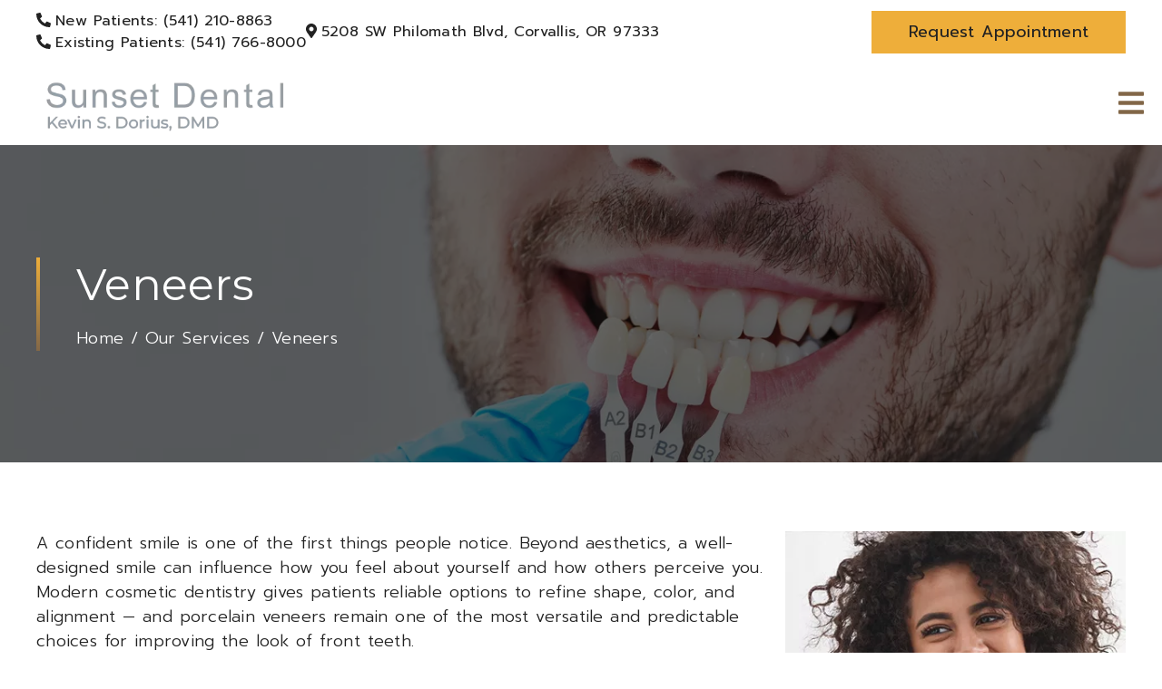

--- FILE ---
content_type: text/html; charset=UTF-8
request_url: https://sunsetdental.net/Dorius/services/veneers/
body_size: 45018
content:
<!DOCTYPE html>
<html lang="en">
					<head>
						<title></title>
						<meta charset="utf-8">
<meta name="viewport" content="width=device-width, initial-scale=1">
<meta name="robots" content="index, follow">
<meta name="google-site-verification" content="">
<meta name="facebook-domain-verification" content="">
<meta property="og:title" content="">
<meta property="og:url" content="">
<meta property="og:type" content="">
<meta property="og:description" content="">
<meta property="og:image" content="">
<meta http-equiv="expires" content="never">
<meta http-equiv="cache-control" content="public">
<link rel="preload" as="script" href="https://api.aleso.ai/aleso.js">
<link rel="preload" as="script" href="/system/js/jquery-3.5.1.min.js">
<script>
	var javascript;
	var javascript_deferred;
	
	var js_id = 0;
	var jsd_id = 0;
	
	var viewport_size = 0;

	javascript.load = [];
	javascript_deferred.load = [];
	
	function javascript() {};
	function javascript_deferred() {};
	
	function get_id() {
		var uid = 'js_'+js_id;
		javascript.load.push(uid);
		js_id++;
		return uid;
	}
	
	function get_deferred_id() {
		var uid = 'jsd_'+jsd_id;
		javascript_deferred.load.push(uid);
		jsd_id++;
		return uid;
	}
</script>
<!-- <script>FontAwesomeConfig = {searchPseudoElements: true};</script> --><script>
	 javascript_deferred.prototype[get_deferred_id()] = function() {
	 	$.getScript('https://www.googletagmanager.com/gtag/js?id=G-G1V6HQFPN9');
	 	window.dataLayer = window.dataLayer || [];
	 	google_tracking.gtag('js', new Date());
	 	google_tracking.gtag('config', 'G-G1V6HQFPN9');		
	 }
	javascript_deferred.prototype[get_deferred_id()]  = function() {
		$.getScript('https://static.elfsight.com/platform/platform.js');
	}
</script>

						<link rel="canonical" href="https://sunsetdental.net/Dorius/services/veneers/">
				
						<meta name="description" content="">
						<meta name="keywords" content="">
						<script type="application/ld+json"></script>
			<style>body {
  border: 0px;
  padding: 0px;
  margin: 0px;
  font-family: "arial";
  font-size: 16px;
  letter-spacing: 0.25px;
  word-spacing: 0.5px;
  font-weight: normal;
  background: white;
  box-sizing: border-box;
  width: 100%;
  height: 100%;
  -webkit-tap-highlight-color: rgba(0,0,0,0);
  text-rendering: optimizeSpeed !important;
  display: flex;
  flex-wrap: wrap;
}
body::after {
  content: '';
  clear: both;
  visibility: hidden;
  display: block;
}
@media (max-width: 360px) {
  body {
    overflow-x: hidden;
  }
}
body > section {
  float: left;
  width: 100%;
  position: relative;
  z-index: 10;
  box-sizing: border-box;
  display: inline-block;
  flex-basis: 100%;
}
body a {
  text-decoration: none;
  color: inherit;
  transition: color 0.4s;
}
body a:hover {
  color: #0a82d2;
}
body a svg {
  pointer-events: none;
}
body p {
  margin: 1rem 0px;
  line-height: 1.6rem;
}
body img {
  max-width: 100%;
  max-height: 100%;
  image-rendering: -webkit-optimize-contrast;
}
body picture {
  max-width: 100%;
  max-height: 100%;
}
body h1,
body h2,
body h3,
body h4,
body h5,
body h6 {
  margin: 1rem 0px;
}
body h1 {
  font-size: 5rem;
}
body h2 {
  font-size: 4rem;
}
body h3 {
  font-size: 3rem;
}
body h4 {
  font-size: 2rem;
}
body h5,
body h6 {
  font-size: 1rem;
}
body sup {
  font-size: 0.75rem;
  line-height: 0px;
}
body li {
  line-height: 1.6rem;
}
body iframe {
  width: 100%;
  margin: 0px;
  padding: 0px;
  border: 0px;
}
body iframe:not([height]) {
  height: 100%;
}
body picture {
  max-width: 100%;
  max-height: 100%;
}
body .button {
  padding: 20px 40px;
  display: inline-block;
  cursor: pointer;
  transition: background 0.4s, color 0.4s;
  margin: 1rem 0px;
  text-align: center;
  line-height: 1.6rem;
  box-sizing: border-box;
}
@media (max-width: 640px) {
  body .button {
    padding: 20px;
  }
}
body .float-left {
  float: left;
}
body .float-right {
  float: right;
}
body .position-center {
  display: inline-block;
  position: relative;
  left: 50%;
  transform: translate(-50%);
}
body .clear {
  clear: both;
}
body .inline-block {
  display: inline-block;
}
body .flex {
  display: flex;
}
body .background_container {
  position: relative;
  overflow: hidden;
}
body .background_container .background_image {
  position: absolute;
  min-width: 100%;
  min-height: 100%;
  transform: translate(-50%,-50%);
  left: 50%;
  top: 50%;
  object-fit: cover;
  height: inherit;
  width: 100%;
  height: 100%;
}
body .background_container .background_image * {
  width: 100%;
  object-fit: cover;
  object-position: inherit;
  height: inherit;
}
body section[data-type="system-lightbox-container"] {
  position: fixed;
  width: 100%;
  height: 100%;
  top: 0px;
  left: 0px;
  z-index: 99999;
  display: flex;
  opacity: 0;
  pointer-events: none;
  transition: opacity 0.4s;
  -webkit-user-select: none;
  -moz-user-select: none;
  -ms-user-select: none;
  user-select: none;
}
body section[data-type="system-lightbox-container"].show {
  opacity: 1;
  pointer-events: initial;
}
body section[data-module="ad_tracking"] {
  display: none;
}
body form input[type="submit"] {
  display: none;
}
body form section[data-type="system-lightbox-content"] {
  display: none;
}
body form [data-hidden="1"] {
  display: none;
}
body form input[type="file"] {
  display: none;
}
body form div[data-container="file"] {
  margin: 5px;
  transition: opacity 0.4s;
}
body form div[data-container="file"].disabled {
  opacity: 0.2;
  pointer-events: none;
}
body form [data-container="file"] label {
  display: inline-block;
  cursor: pointer;
  line-height: 1.6rem;
  box-sizing: border-box;
  border-radius: 3px;
  transition: all .75s ease;
  background-size: 500% 500%;
  background-position: -2px -2px;
  padding: 20px 40px;
  color: white;
  position: relative;
}
body form [data-container="file"] label:hover {
  background-position: bottom right;
}
body form [data-container="file"] label .remove_file {
  position: absolute;
  top: -5px;
  left: -5px;
  width: 24px;
  height: 24px;
  background-color: white;
  border-radius: 50%;
  display: flex;
  justify-content: center;
  align-items: center;
  color: black;
  box-shadow: 1px 1px 5px rgba(0,0,0,0.4);
  font-size: 1rem;
}
body form div[data-group="file"] {
  display: flex;
  flex: 0 0 auto;
  width: calc(100% - 20px);
  margin: 10px 10px;
  flex-wrap: wrap;
  justify-content: center;
  user-select: none;
  transition: opacity 0.4s;
}
body form div[data-group="file"] > div {
  display: flex;
  flex-wrap: wrap;
  justify-content: center;
}
body form div[data-group="file"] .max_size_container {
  width: 100%;
  display: flex;
  justify-content: center;
  padding: 10px 20px;
  box-sizing: border-box;
  border: 3px solid #fbfbfb;
  border-radius: 3px;
  transition: background-color 0.4s, border 0.4s;
  margin-top: 20px;
}
body form div[data-group="file"] .max_size_container .size_divider {
  display: inline-block;
  margin: 0px 5px;
}
body form div[data-group="file"] .max_size_container .current_size_warning {
  display: none;
  margin-right: 10px;
  font-size: 24px;
}
body form div[data-group="file"] .max_size_container .current_size_ok {
  display: inline-block;
  margin-right: 10px;
  font-size: 24px;
}
body form div[data-group="file"] .too_large {
  color: #c40000;
  font-weight: bold;
  box-sizing: border-box;
  border: 3px solid #c40000;
  background-color: #c40000;
  color: white;
}
body form div[data-group="file"] .too_large .current_size_warning {
  display: inline-block;
}
body form div[data-group="file"] .too_large .current_size_ok {
  display: none;
}
body form [data-type='submit'].disabled {
  opacity: 0.2;
  pointer-events: none;
}
body form[action="https://maps.google.com/maps"] input[type="submit"] {
  display: initial;
  padding: 5px 10px;
  font-size: 1rem;
  box-sizing: border-box;
  border: 1px solid grey;
}
body form[action="https://maps.google.com/maps"] input#saddr {
  border: 1px solid grey;
  margin: 0px 10px;
  font-size: 1rem;
  padding: 5px 10px;
  box-sizing: border-box;
}
body .ui-widget.ui-widget-content {
  border: 0px;
}
body .ui-datepicker-flex {
  display: flex !important;
  background-color: rgba(0,0,0,0.95);
  position: fixed !important;
  top: 0px !important;
  left: 0px !important;
  z-index: 1000 !important;
  width: 100%;
  height: 100%;
  color: white;
  display: none;
  flex-direction: column;
  justify-content: center;
  align-items: center;
}
body .ui-datepicker-flex th,
body .ui-datepicker-flex td {
  width: 50px;
  height: 50px;
  box-sizing: border-box;
  text-align: center;
  font-size: 1.25rem;
  padding: 0px;
}
body .ui-datepicker-flex th a,
body .ui-datepicker-flex td a {
  padding: 0px;
}
@media (max-width: 320px) {
  body .ui-datepicker-flex th,
  body .ui-datepicker-flex td {
    width: 40px;
    height: 40px;
    font-size: 1rem;
  }
}
body .ui-datepicker-flex .ui-datepicker-header {
  display: flex;
  justify-content: center;
  width: 350px;
  border: 0px;
  border-bottom: 1px solid white;
  border-radius: 0px;
  background: initial;
  color: white;
}
body .ui-datepicker-flex .ui-datepicker-header .ui-datepicker-prev {
  order: 0;
}
body .ui-datepicker-flex .ui-datepicker-header .ui-datepicker-title {
  order: 1;
}
body .ui-datepicker-flex .ui-datepicker-header .ui-datepicker-next {
  order: 2;
}
body .ui-datepicker-flex .ui-widget-header .ui-state-hover {
  background: white;
  border-radius: 0px;
}
body .ui-datepicker-flex .ui-datepicker-calendar {
  width: 350px;
}
body .ui-datepicker-flex .ui-datepicker-calendar .ui-state-default {
  background: initial;
  color: white;
  border: 0px;
  text-align: center;
}
body .ui-datepicker-flex .ui-datepicker-calendar .ui-datepicker-current-day {
  background-color: white;
  border-radius: 50%;
}
body .ui-datepicker-flex .ui-datepicker-calendar .ui-datepicker-current-day a {
  color: black;
}
body .sidebar[data-sidebar="false"] {
  display: none;
}
body .sidebar[data-sidebar="true"] {
  flex-basis: 280px;
  width: 100%;
  flex-grow: 1;
  flex-shrink: 0;
  margin-left: 40px;
  box-sizing: border-box;
}
body .sidebar[data-sidebar="true"] img,
body .sidebar[data-sidebar="true"] picture {
  border-radius: 5px;
}
body .sidebar[data-sidebar="true"] > .label {
  font-size: 1.25rem;
  margin: 1.5rem 0px 0.5rem;
  border-bottom: 1px solid #ececec;
  padding-bottom: 0.5rem;
}
body .sidebar[data-sidebar="true"] div[data-sidebar="address_all"] {
  padding: 1rem 0rem;
}
body .sidebar[data-sidebar="true"] div[data-sidebar="address_all"] > div {
  line-height: 1.6rem;
}
body .sidebar[data-sidebar="true"] div[data-sidebar="address_current"] {
  padding: 1rem 0rem;
}
body .sidebar[data-sidebar="true"] div[data-sidebar="address_current"] > div {
  line-height: 1.6rem;
}
body .sidebar[data-sidebar="true"] div[data-sidebar="social_current"],
body .sidebar[data-sidebar="true"] div[data-micro-template="social_icons_dynamic"] {
  display: flex;
}
body .sidebar[data-sidebar="true"] div[data-sidebar="social_current"] div.title,
body .sidebar[data-sidebar="true"] div[data-micro-template="social_icons_dynamic"] div.title {
  margin-bottom: 10px;
}
body .sidebar[data-sidebar="true"] div[data-sidebar="social_current"] div[data-micro-template="social_icons"],
body .sidebar[data-sidebar="true"] div[data-micro-template="social_icons_dynamic"] div[data-micro-template="social_icons"] {
  display: flex;
  width: 50px;
  height: 50px;
}
body .sidebar[data-sidebar="true"] div[data-sidebar="social_current"] div[data-micro-template="social_icons"] a,
body .sidebar[data-sidebar="true"] div[data-micro-template="social_icons_dynamic"] div[data-micro-template="social_icons"] a {
  font-size: 1.6rem;
  display: flex;
  width: 100%;
  height: 100%;
  justify-content: center;
  align-items: center;
}
body .sidebar[data-sidebar="true"] div[data-micro-template="office_hours"],
body .sidebar[data-sidebar="true"] div[data-micro-template="office_hours_dynamic"] {
  display: flex;
  flex-direction: row;
  flex-wrap: wrap;
  padding: 1rem 0px;
}
body .sidebar[data-sidebar="true"] div[data-micro-template="office_hours"] > div.title,
body .sidebar[data-sidebar="true"] div[data-micro-template="office_hours_dynamic"] > div.title {
  margin-bottom: 10px;
}
body .sidebar[data-sidebar="true"] div[data-micro-template="office_hours"] .row,
body .sidebar[data-sidebar="true"] div[data-micro-template="office_hours_dynamic"] .row {
  display: flex;
  flex: 1 0 100%;
}
body .sidebar[data-sidebar="true"] div[data-micro-template="office_hours"] .row .day,
body .sidebar[data-sidebar="true"] div[data-micro-template="office_hours_dynamic"] .row .day {
  flex: 1 0 40%;
  line-height: 1.6rem;
}
body .sidebar[data-sidebar="true"] div[data-micro-template="office_hours"] .row .time,
body .sidebar[data-sidebar="true"] div[data-micro-template="office_hours_dynamic"] .row .time {
  flex: 1 0 60%;
  text-align: right;
  line-height: 1.6rem;
}
body .sidebar[data-sidebar="true"] div[data-sidebar="blogs_by_year"] {
  padding: 1rem 20px;
}
body .sidebar[data-sidebar="true"] div[data-sidebar="blogs_by_year"] ul {
  list-style: initial;
  margin: initial;
  padding: initial;
}
body .sidebar[data-sidebar="true"] div[data-sidebar="blogs_by_year"] ul li:not(:last-of-type) {
  margin-bottom: 10px;
}
body .sidebar[data-sidebar="true"] div[data-sidebar="related_blogs"] {
  padding: 1rem 20px;
}
body .sidebar[data-sidebar="true"] div[data-sidebar="related_blogs"] ul {
  list-style: initial;
  margin: initial;
  padding: initial;
}
body .sidebar[data-sidebar="true"] div[data-sidebar="related_blogs"] ul li:not(:last-of-type) {
  margin-bottom: 10px;
}
@media (max-width: 920px) {
  body .sidebar[data-sidebar="true"] {
    flex-basis: 100%;
    max-width: 100%;
    margin-left: 0px;
    margin-top: 1rem;
    justify-content: center;
    text-align: center;
  }
  body .sidebar[data-sidebar="true"] div[data-sidebar] {
    justify-content: center;
  }
  body .sidebar[data-sidebar="true"] div[data-sidebar="related_blogs"] ul,
  body .sidebar[data-sidebar="true"] div[data-sidebar="blogs_by_year"] ul {
    list-style: none;
  }
  body .sidebar[data-sidebar="true"] div[data-sidebar="related_blogs"] ul,
  body .sidebar[data-sidebar="true"] div[data-sidebar="blogs_by_year"] ul {
    list-style: none;
  }
  body .sidebar[data-sidebar="true"] div[data-micro-template="office_hours"] .row .day,
  body .sidebar[data-sidebar="true"] div[data-micro-template="office_hours_dynamic"] .row .day {
    padding-right: 10px;
    box-sizing: border-box;
    flex: 1 0 50%;
    text-align: right;
  }
  body .sidebar[data-sidebar="true"] div[data-micro-template="office_hours"] .row .time,
  body .sidebar[data-sidebar="true"] div[data-micro-template="office_hours_dynamic"] .row .time {
    padding-left: 10px;
    box-sizing: border-box;
    flex: 1 0 50%;
    text-align: left;
  }
}
@media (max-width: 920px) and (max-width: 360px) {
  body .sidebar[data-sidebar="true"] div[data-micro-template="office_hours"] .row .day,
  body .sidebar[data-sidebar="true"] div[data-micro-template="office_hours_dynamic"] .row .day {
    flex: 1 0 40%;
  }
  body .sidebar[data-sidebar="true"] div[data-micro-template="office_hours"] .row .time,
  body .sidebar[data-sidebar="true"] div[data-micro-template="office_hours_dynamic"] .row .time {
    flex: 1 0 60%;
  }
}
@media (max-width: 1080px) {
  body section[data-module="blog_content"] .content_container,
  body section[data-module="article_content"] .content_container {
    flex-wrap: wrap;
  }
}
@media (max-width: 920px) {
  body section[data-module="dynamic_content"] .content_container,
  body section[data-module="interior_content"] .content_container {
    flex-wrap: wrap;
  }
}
body span[data-micro-template="city_string"]:not(:first-of-type):before {
  content: ", ";
}
body span[data-micro-template="city_string"]:not(:first-of-type):last-of-type:before {
  content: " and ";
}
</style>
					<link rel="preconnect" href="https://fonts.googleapis.com"><link rel="preconnect" href="https://fonts.gstatic.com" crossorigin=""><link href="https://fonts.googleapis.com/css2?family=Montserrat:wght@100..900&display=swap" rel="preload" as="style" onload="this.rel='stylesheet'"><link href="https://fonts.googleapis.com/css2?family=Prompt:ital,wght@0,100;0,200;0,300;0,400;0,500;0,600;0,700;0,800;0,900;1,100;1,200;1,300;1,400;1,500;1,600;1,700;1,800;1,900&display=swap" rel="preload" as="style" onload="this.rel='stylesheet'"><link href="https://fonts.googleapis.com/css?family=Nunito+Sans:ital,wght@0,400;0,600;1,200&display=swap" rel="preload" as="style" onload="this.rel='stylesheet'"></head>
					<body data-template-group="service">
			<style>body {
  background: #ffffff;
  color: #222;
  font-family: "Prompt";
}
body a {
  color: #826748;
}
body a:hover {
  color: #eeae3a;
}
body h1 {
  font-family: "Montserrat";
}
body h2 {
  font-family: "Montserrat";
}
body h3 {
  font-family: "Montserrat";
}
body h1,
body h2,
body h3,
body h4,
body h5,
body h6 {
  color: #826748;
  font-weight: normal;
}
body input,
body textarea {
  font-family: "Prompt";
  border: 0px;
  border-radius: 0;
}
body input[type="text"],
body textarea {
  -webkit-appearance: none;
}
body .button {
  background: #f0eae3;
  color: #ffffff;
  font-size: 17px;
}
body .button:hover {
  background: #ffffff;
  color: #222;
}
body .item_float_right {
  float: right;
  margin: 0 0 15px 15px;
}
@media (max-width: 550px) {
  body .item_float_right {
    float: none;
    margin: 0 auto 10px;
  }
}
body .item_float_left {
  float: left;
  margin: 0 15px 15px 0;
}
@media (max-width: 550px) {
  body .item_float_left {
    float: none;
    margin: 0 auto 10px;
  }
}
body .margin_center {
  margin: 0 auto;
}
body .margin_left {
  margin: 0 auto 0 0;
}
body .margin_right {
  margin: 0 0 0 auto;
}
body .margin_bottom {
  margin: auto 0 0 0;
}
body .margin_top {
  margin: 0 0 auto 0;
}
body .sys_flex_container {
  display: flex;
  gap: 20px;
}
body .sys_flex_container.flex_wrap {
  flex-wrap: wrap;
}
@media (max-width: 1080px) {
  body .sys_flex_container.flex_wrap_tablet {
    flex-wrap: wrap;
  }
}
@media (max-width: 810px) {
  body .sys_flex_container.flex_wrap_phablet {
    flex-wrap: wrap;
  }
}
@media (max-width: 550px) {
  body .sys_flex_container.flex_wrap_phone {
    flex-wrap: wrap;
  }
}
body .sys_flex_container.justify_center {
  justify-content: center;
}
body .sys_flex_container.justify_start {
  justify-content: flex-start;
}
body .sys_flex_container.justify_end {
  justify-content: flex-end;
}
body .sys_flex_container.justify_around {
  justify-content: space-around;
}
body .sys_flex_container.justify_between {
  justify-content: space-between;
}
body .sys_flex_container.align_center {
  align-items: center;
}
body .sys_flex_container.align_start {
  align-items: flex-start;
}
body .sys_flex_container.align_end {
  align-items: flex-end;
}
body .sys_flex_container.align_stretch {
  align-items: stretch;
}
body .sys_flex_container > .full_width {
  flex-basis: 100%;
}
@media (max-width: 1080px) {
  body .sys_flex_container > .full_width_tablet {
    flex-basis: 100%;
  }
}
@media (max-width: 810px) {
  body .sys_flex_container > .full_width_phablet {
    flex-basis: 100%;
  }
}
@media (max-width: 550px) {
  body .sys_flex_container > .full_width_phone {
    flex-basis: 100%;
  }
}
body .sys_flex_container.flex_column {
  flex-direction: column;
}
@media (max-width: 1080px) {
  body .sys_flex_container.flex_column_tablet {
    flex-direction: column;
  }
}
@media (max-width: 810px) {
  body .sys_flex_container.flex_column_phablet {
    flex-direction: column;
  }
}
@media (max-width: 550px) {
  body .sys_flex_container.flex_column_phone {
    flex-direction: column;
  }
}
body .sys_grid_container {
  display: grid;
  gap: 20px;
}
body .sys_grid_container.two_wide {
  grid-template-columns: repeat(2,1fr);
}
body .sys_grid_container.three_wide {
  grid-template-columns: repeat(3,1fr);
}
body .sys_grid_container.four_wide {
  grid-template-columns: repeat(4,1fr);
}
body .sys_grid_container.five_wide {
  grid-template-columns: repeat(5,1fr);
}
@media (max-width: 1080px) {
  body .sys_grid_container.one_wide_tablet {
    grid-template-columns: repeat(1,1fr);
  }
}
@media (max-width: 1080px) {
  body .sys_grid_container.two_wide_tablet {
    grid-template-columns: repeat(2,1fr);
  }
}
@media (max-width: 1080px) {
  body .sys_grid_container.three_wide_tablet {
    grid-template-columns: repeat(3,1fr);
  }
}
@media (max-width: 1080px) {
  body .sys_grid_container.four_wide_tablet {
    grid-template-columns: repeat(4,1fr);
  }
}
@media (max-width: 1080px) {
  body .sys_grid_container.five_wide_tablet {
    grid-template-columns: repeat(5,1fr);
  }
}
@media (max-width: 810px) {
  body .sys_grid_container.one_wide_phablet {
    grid-template-columns: repeat(1,1fr);
  }
}
@media (max-width: 810px) {
  body .sys_grid_container.two_wide_phablet {
    grid-template-columns: repeat(2,1fr);
  }
}
@media (max-width: 810px) {
  body .sys_grid_container.three_wide_phablet {
    grid-template-columns: repeat(3,1fr);
  }
}
@media (max-width: 810px) {
  body .sys_grid_container.four_wide_phablet {
    grid-template-columns: repeat(4,1fr);
  }
}
@media (max-width: 810px) {
  body .sys_grid_container.five_wide_phablet {
    grid-template-columns: repeat(5,1fr);
  }
}
@media (max-width: 550px) {
  body .sys_grid_container.one_wide_phone {
    grid-template-columns: repeat(1,1fr);
  }
}
@media (max-width: 550px) {
  body .sys_grid_container.two_wide_phone {
    grid-template-columns: repeat(2,1fr);
  }
}
@media (max-width: 550px) {
  body .sys_grid_container.three_wide_phone {
    grid-template-columns: repeat(3,1fr);
  }
}
@media (max-width: 550px) {
  body .sys_grid_container.four_wide_phone {
    grid-template-columns: repeat(4,1fr);
  }
}
@media (max-width: 550px) {
  body .sys_grid_container.five_wide_phone {
    grid-template-columns: repeat(5,1fr);
  }
}
body .sys_grid_container > .full_width {
  grid-column: 1/-1;
}
@media (max-width: 1080px) {
  body .sys_grid_container > .full_width_tablet {
    grid-column: 1/-1;
  }
}
@media (max-width: 810px) {
  body .sys_grid_container > .full_width_phablet {
    grid-column: 1/-1;
  }
}
@media (max-width: 550px) {
  body .sys_grid_container > .full_width_phone {
    grid-column: 1/-1;
  }
}
body .sys_flex_container.no_gap,
body .sys_grid_container.no_gap {
  gap: 0;
}
body .sys_flex_container.medium_gap,
body .sys_grid_container.medium_gap {
  gap: 40px;
}
body .sys_flex_container.large_gap,
body .sys_grid_container.large_gap {
  gap: 80px;
}
@media (max-width: 1080px) {
  body .sys_flex_container.no_gap_tablet,
  body .sys_grid_container.no_gap_tablet {
    gap: 0px;
  }
}
@media (max-width: 1080px) {
  body .sys_flex_container.small_gap_tablet,
  body .sys_grid_container.small_gap_tablet {
    gap: 20px;
  }
}
@media (max-width: 1080px) {
  body .sys_flex_container.medium_gap_tablet,
  body .sys_grid_container.medium_gap_tablet {
    gap: 40px;
  }
}
@media (max-width: 1080px) {
  body .sys_flex_container.large_gap_tablet,
  body .sys_grid_container.large_gap_tablet {
    gap: 80px;
  }
}
@media (max-width: 810px) {
  body .sys_flex_container.no_gap_phablet,
  body .sys_grid_container.no_gap_phablet {
    gap: 0px;
  }
}
@media (max-width: 810px) {
  body .sys_flex_container.small_gap_phablet,
  body .sys_grid_container.small_gap_phablet {
    gap: 20px;
  }
}
@media (max-width: 810px) {
  body .sys_flex_container.medium_gap_phablet,
  body .sys_grid_container.medium_gap_phablet {
    gap: 40px;
  }
}
@media (max-width: 810px) {
  body .sys_flex_container.large_gap_phablet,
  body .sys_grid_container.large_gap_phablet {
    gap: 80px;
  }
}
@media (max-width: 550px) {
  body .sys_flex_container.no_gap_phone,
  body .sys_grid_container.no_gap_phone {
    gap: 0px;
  }
}
@media (max-width: 550px) {
  body .sys_flex_container.small_gap_phone,
  body .sys_grid_container.small_gap_phone {
    gap: 20px;
  }
}
@media (max-width: 550px) {
  body .sys_flex_container.medium_gap_phone,
  body .sys_grid_container.medium_gap_phone {
    gap: 40px;
  }
}
@media (max-width: 550px) {
  body .sys_flex_container.large_gap_phone,
  body .sys_grid_container.large_gap_phone {
    gap: 80px;
  }
}
body div[data-type="locations-social"] {
  color: white;
}
body div[data-type="locations-social"] a:hover {
  color: inherit;
}
body div[data-type="locations-social"] > div {
  transition: background 0.2s;
}
body div[data-type="locations-social"] div[data-type="facebook"] {
  background: #4267b2;
}
body div[data-type="locations-social"] div[data-type="facebook"]:hover {
  background: #6283c5;
  color: #ffffff;
}
body div[data-type="locations-social"] div[data-type="twitter"] {
  background: #1da1f2;
}
body div[data-type="locations-social"] div[data-type="twitter"]:hover {
  background: #4db5f5;
  color: #ffffff;
}
body div[data-type="locations-social"] div[data-type="google"] {
  background: #db4437;
}
body div[data-type="locations-social"] div[data-type="google"]:hover {
  background: #e36c62;
  color: #ffffff;
}
body div[data-type="locations-social"] div[data-type="instagram"] {
  background: #833ab4;
}
body div[data-type="locations-social"] div[data-type="instagram"]:hover {
  background: #9c58c9;
  color: #ffffff;
}
body div[data-type="locations-social"] div[data-type="blog"] {
  background: #833ab4;
}
body div[data-type="locations-social"] div[data-type="blog"]:hover {
  background: #9c58c9;
  color: #ffffff;
}
body .sidebar[data-sidebar="true"] > .label {
  font-size: 1.5rem;
  margin: 1.5rem 0px 0.5rem;
  border-bottom: 1px solid #826748;
  padding-bottom: 0.5rem;
  font-weight: bold;
  color: #826748;
  font-family: "Montserrat";
}
body :-moz-placeholder {
  color: #222;
  font-family: "Prompt";
  text-decoration: none;
  font-weight: normal;
  opacity: 0.8;
}
body ::-moz-placeholder {
  color: #222;
  font-family: "Prompt";
  text-decoration: none;
  font-weight: normal;
  opacity: 0.8;
}
body ::-webkit-input-placeholder {
  color: #222;
  font-family: "Prompt";
  text-decoration: none;
  font-weight: normal;
  opacity: 0.8;
}
body :-ms-input-placeholder {
  color: #222;
  font-family: "Prompt";
  text-decoration: none;
  font-weight: normal;
  opacity: 0.8;
}
body form * {
  font-family: "Prompt";
  text-decoration: none;
  font-weight: normal;
  font-size: 1rem;
}
body form div[data-container="file"] {
  margin: 5px;
  transition: opacity 0.4s;
}
body form div[data-container="file"]:last-of-type label {
  background-image: linear-gradient(to bottom right,#826748 25%,#eeae3a 75%);
}
body form [data-container="file"] label {
  background-image: linear-gradient(to bottom right,#eeae3a 25%,#826748 75%);
}
body div[data-micro-template="accordion_container"] {
  width: 100%;
  max-width: 100%;
  font-family: "Prompt";
}
body div[data-micro-template="accordion_container"] div[data-micro-template="accordion"] .accordion_title {
  display: flex;
  justify-content: space-between;
  align-items: center;
  color: #826748;
  cursor: pointer;
  border-bottom: 1px solid #222;
  padding-bottom: 0px;
}
body div[data-micro-template="accordion_container"] div[data-micro-template="accordion"] .accordion_title .accordion_title_text,
body div[data-micro-template="accordion_container"] div[data-micro-template="accordion"] .accordion_title .accordion_toggle {
  font-size: 1.5rem;
  font-weight: 400;
}
@media (max-width: 1080px) {
  body div[data-micro-template="accordion_container"] div[data-micro-template="accordion"] .accordion_title .accordion_title_text,
  body div[data-micro-template="accordion_container"] div[data-micro-template="accordion"] .accordion_title .accordion_toggle {
    font-size: 1.2rem;
  }
}
@media (max-width: 550px) {
  body div[data-micro-template="accordion_container"] div[data-micro-template="accordion"] .accordion_title .accordion_title_text,
  body div[data-micro-template="accordion_container"] div[data-micro-template="accordion"] .accordion_title .accordion_toggle {
    font-size: 1.1rem;
  }
}
body div[data-micro-template="accordion_container"] div[data-micro-template="accordion"] .accordion_title.active {
  border-color: #ffffff;
  color: #ffffff;
}
body div[data-micro-template="accordion_container"] div[data-micro-template="accordion"] .accordion_title.active .accordion_title_text {
  color: #ffffff;
}
body div[data-micro-template="accordion_container"] div[data-micro-template="accordion"] .accordion_body {
  display: none;
  padding: 20px 0;
  line-height: 1.35em;
  text-align: left;
}
body section[data-type="system-lightbox-container"] .close-icon {
  background-color: white;
  border-radius: 50%;
  box-sizing: border-box;
  border: 5px solid white;
  display: flex;
  justify-content: center;
  align-items: center;
  top: -10px;
  right: -10px;
}
body section[data-type="system-lightbox-container"] .next-icon {
  background-color: white;
  border-radius: 50%;
  box-sizing: border-box;
  border: 4px solid white;
  display: flex;
  justify-content: center;
  align-items: center;
  position: absolute;
  top: 50%;
  right: 0px;
  font-size: 2rem;
  transform: translate(10px,-50%);
  cursor: pointer;
}
body section[data-type="system-lightbox-container"] .prev-icon {
  background-color: white;
  border-radius: 50%;
  box-sizing: border-box;
  border: 4px solid white;
  display: flex;
  justify-content: center;
  align-items: center;
  position: absolute;
  top: 50%;
  left: 0px;
  font-size: 2rem;
  transform: translate(-10px,-50%);
  cursor: pointer;
}
body section[data-type="system-lightbox-container"] .gallery_grid_modal {
  display: none;
  position: fixed;
  height: 100vh;
  width: 100%;
  top: 0;
  left: 0;
  background-color: rgba(0,0,0,0.6);
  justify-content: center;
  align-items: center;
  opacity: 0;
  transition: all 0.4s ease-in-out;
  z-index: 99999999;
}
body section[data-type="system-lightbox-container"] .gallery_grid_modal .highlighted_image_container {
  cursor: pointer;
  margin: 5%;
  position: relative;
}
body section[data-type="system-lightbox-container"] .gallery_grid_modal .highlighted_image_container img {
  max-height: 80vh;
}
body section[data-type="system-lightbox-container"] .gallery_grid_modal .highlighted_image_container .highlighted_image_content {
  display: flex;
  flex-direction: column;
}
body section[data-type="system-lightbox-container"] .gallery_grid_modal .highlighted_image_container .highlighted_image_content .button {
  order: 5;
  margin: 0;
}
body section[data-type="system-lightbox-container"] .gallery_grid_modal .highlighted_image_container .gallery_grid_arrow {
  position: absolute;
  top: 50%;
}
body section[data-type="system-lightbox-container"] .gallery_grid_modal .highlighted_image_container .gallery_grid_arrow svg {
  color: #fff;
  font-size: 36px;
  transition: all 0.2s;
}
body section[data-type="system-lightbox-container"] .gallery_grid_modal .highlighted_image_container .gallery_grid_arrow:hover svg {
  transform: scale(1.2);
}
body section[data-type="system-lightbox-container"] .gallery_grid_modal .highlighted_image_container .gallery_grid_left {
  left: -50px;
}
body section[data-type="system-lightbox-container"] .gallery_grid_modal .highlighted_image_container .gallery_grid_right {
  right: -50px;
}
body section[data-type="system-lightbox-container"] .gallery_grid_modal .highlighted_image_caption {
  position: absolute;
  bottom: 100px;
  width: 100%;
  text-align: center;
  background: rgba(0,0,0,0.6);
}
body section[data-type="system-lightbox-container"] .gallery_grid_modal .highlighted_image_caption .highlighted_image_text {
  color: #fff;
  font-size: 1.25em;
  margin: 0;
  font-family: "Prompt";
  padding: 15px 0;
}
body section[data-type="system-lightbox-container"] .gallery_grid_modal.show {
  display: flex;
  opacity: 1;
}
@media (max-width: 768px) {
  body section[data-type="system-lightbox-container"] .gallery_grid_modal .highlighted_image_caption {
    bottom: 75px;
  }
  body section[data-type="system-lightbox-container"] .gallery_grid_modal .highlighted_image_caption .highlighted_image_text {
    font-size: 1em;
    padding: 5px;
  }
  body section[data-type="system-lightbox-container"] .gallery_grid_modal .highlighted_image_container .gallery_grid_left {
    left: -40px;
  }
  body section[data-type="system-lightbox-container"] .gallery_grid_modal .highlighted_image_container .gallery_grid_right {
    right: -40px;
  }
  body section[data-type="system-lightbox-container"] .gallery_grid_modal .highlighted_image_container .highlighted_image_content .button {
    padding: 10px;
  }
}
@media (max-width: 480px) {
  body section[data-type="system-lightbox-container"] .gallery_grid_modal .highlighted_image_caption {
    bottom: 50px;
  }
  body section[data-type="system-lightbox-container"] .gallery_grid_modal .highlighted_image_container .gallery_grid_arrow {
    bottom: -40px;
    top: initial;
  }
  body section[data-type="system-lightbox-container"] .gallery_grid_modal .highlighted_image_container .gallery_grid_left {
    left: 20%;
  }
  body section[data-type="system-lightbox-container"] .gallery_grid_modal .highlighted_image_container .gallery_grid_right {
    right: 20%;
  }
}
body .responsive_video {
  padding-bottom: 56.25%;
  position: relative;
}
body .responsive_video iframe,
body .responsive_video video {
  position: absolute;
  height: 100%;
  width: 100%;
  top: 0;
  left: 0;
}
body .ul_column {
  column-count: 2;
}
@media (max-width: 768px) {
  body .ul_column {
    column-count: 2;
  }
}
@media (max-width: 480px) {
  body .ul_column {
    column-count: 1;
  }
}
body section .content_container .content div[data-micro-template="invisalign_list_container"] {
  display: grid;
  grid-template-columns: repeat(4,1fr);
  gap: 40px 20px;
}
@media (max-width: 1366px) {
  body section .content_container .content div[data-micro-template="invisalign_list_container"] {
    grid-template-columns: repeat(3,1fr);
  }
}
@media (max-width: 810px) {
  body section .content_container .content div[data-micro-template="invisalign_list_container"] {
    grid-template-columns: repeat(2,1fr);
  }
}
@media (max-width: 550px) {
  body section .content_container .content div[data-micro-template="invisalign_list_container"] {
    grid-template-columns: repeat(1,1fr);
    gap: 20px 10px;
  }
}
@media (max-width: 550px) {
  body section .content_container .content div[data-micro-template="invisalign_list_container"] a[data-micro-template="invisalign_list"] .image {
    display: none;
  }
}
body section .content_container .content div[data-micro-template="invisalign_list_container"] a[data-micro-template="invisalign_list"] .text {
  text-align: center;
}
@media (max-width: 550px) {
  body section .content_container .content div[data-micro-template="invisalign_list_container"] a[data-micro-template="invisalign_list"] .text {
    text-align: left;
  }
}
body section .content_container .content div[data-micro-template="invisalign_list_container"] a[data-micro-template="invisalign_list"] .text p {
  margin: 0;
}
body section .content_container .content .invisalign_video_container {
  display: grid;
  grid-template-columns: repeat(2,1fr);
  gap: 40px;
}
@media (max-width: 550px) {
  body section .content_container .content .invisalign_video_container {
    grid-template-columns: repeat(1,1fr);
    gap: 20px;
  }
}
body section .content_container .content .invisalign_video_container .invisalign_list .text {
  text-align: center;
}
body section .content_container .content .invisalign_video_container .invisalign_list .text p {
  color: #eeae3a;
  font-size: 1.2rem;
}
@media (max-width: 550px) {
  body section .content_container .content .invisalign_video_container .invisalign_list .text p {
    font-size: 1.1rem;
  }
}
body section .content_container .content .service_video_container {
  margin: 60px auto;
  display: flex;
  border-bottom: 10px solid #eeae3a;
  box-shadow: 6px 5px 8px 0px #bfbfbf;
}
@media (max-width: 768px) {
  body section .content_container .content .service_video_container {
    flex-direction: column;
  }
}
body section .content_container .content .service_video_container > div {
  flex: 1;
}
body section .content_container .content .service_video_container .service_video_text {
  padding: 0 40px;
  background: #826748;
  box-sizing: border-box;
  display: flex;
  justify-content: center;
  align-items: center;
}
@media (max-width: 640px) {
  body section .content_container .content .service_video_container .service_video_text {
    padding: 0 20px;
  }
}
body section .content_container .content .service_video_container .service_video_text h4 {
  color: #fff;
  font-size: 1rem;
  font-style: italic;
  line-height: 1.4em;
  font-weight: 400;
}
body section .content_container .content .service_testimonial_videos {
  background: #826748;
  padding: 20px 40px;
  border-bottom: 10px solid #eeae3a;
  text-align: center;
  box-shadow: 6px 5px 8px 0px #bfbfbf;
}
@media (max-width: 640px) {
  body section .content_container .content .service_testimonial_videos {
    padding: 20px;
  }
}
body section .content_container .content .service_testimonial_videos .secondary_divider {
  display: inline-block;
  margin: 0 auto;
  height: 3px;
  background: #eeae3a;
  width: 150px;
}
body section .content_container .content .service_testimonial_videos h2 {
  color: #fff;
  font-size: 2rem;
  margin-bottom: 10px;
  padding: 0;
  font-weight: 400;
}
body section .content_container .content .service_testimonial_videos h2.text_center {
  text-align: center;
}
body section .content_container .content .service_testimonial_videos p {
  color: #fff;
}
body section .content_container .content .service_testimonial_videos .testimonial_videos_container {
  display: flex;
  flex-wrap: wrap;
  justify-content: space-between;
  text-align: center;
}
body section .content_container .content .service_testimonial_videos .testimonial_videos_container .testimonial_video {
  flex-basis: 48%;
  margin: 20px 0;
}
@media (max-width: 550px) {
  body section .content_container .content .service_testimonial_videos .testimonial_videos_container .testimonial_video {
    flex-basis: 100%;
  }
}
body section .content_container .content .alternating_service_container {
  margin-top: 20px;
}
body section .content_container .content .alternating_service_container .alternating_service {
  display: flex;
  justify-content: space-between;
  align-items: center;
  margin-bottom: 30px;
  flex-wrap: wrap;
}
body section .content_container .content .alternating_service_container .alternating_service .image,
body section .content_container .content .alternating_service_container .alternating_service .text {
  flex-basis: 48%;
}
@media (max-width: 768px) {
  body section .content_container .content .alternating_service_container .alternating_service .image,
  body section .content_container .content .alternating_service_container .alternating_service .text {
    flex-basis: 100%;
  }
}
body section .content_container .content .alternating_service_container .alternating_service .text h3 {
  font-size: 1.4rem;
}
@media (max-width: 768px) {
  body section .content_container .content .alternating_service_container .alternating_service .image {
    text-align: center;
  }
}
body section .content_container .content .alternating_service_container .alternating_service:nth-of-type(even) .image {
  order: 2;
  text-align: right;
}
@media (max-width: 768px) {
  body section .content_container .content .alternating_service_container .alternating_service:nth-of-type(even) .image {
    text-align: center;
    order: initial;
  }
}
</style><style>html {
  scroll-behavior: smooth;
}
body {
  --kraken-container-width: 1350px;
  font-size: 18px;
}
@media (max-width: 1080px) {
  body {
    font-size: 16px;
  }
}
body section .content_container {
  width: min(100%,var(--kraken-container-width));
  margin: 0 auto;
  padding: 0 40px;
  box-sizing: border-box;
  height: 100%;
}
@media (max-width: 550px) {
  body section .content_container {
    padding: 0 20px;
  }
}
body section .responsive_iframe {
  position: relative;
  width: 100%;
  height: 100%;
}
body section .responsive_iframe.sixteen_9 {
  padding-bottom: 56.25%;
}
body section .responsive_iframe.four_3 {
  padding-bottom: 75%;
}
body section .responsive_iframe iframe {
  position: absolute;
  height: 100%;
  width: 100%;
  top: 0;
  left: 0;
}
body section img,
body section picture,
body section video {
  display: block;
}
body section .float_right {
  float: right;
  margin: 0 0 20px 20px;
}
@media (max-width: 550px) {
  body section .float_right {
    float: none;
    margin: 0 auto 20px;
  }
}
body section .float_left {
  float: left;
  margin: 0 20px 20px 0;
}
@media (max-width: 550px) {
  body section .float_left {
    float: none;
    margin: 0 auto 20px;
  }
}
body section .kraken_image {
  position: relative;
}
body section .kraken_image::before {
  content: "";
  position: absolute;
  width: 0;
  height: 0;
  right: 0;
  bottom: 0;
  z-index: 5;
  border-bottom: 55px solid #ffffff;
  border-left: 160px solid transparent;
}
body section .xlarge_image img,
body section .xlarge_image picture,
body section .large_image img,
body section .large_image picture,
body section .medium_image img,
body section .medium_image picture,
body section .small_image img,
body section .small_image picture {
  width: 100%;
  height: 100%;
  object-fit: cover;
  object-position: center center;
}
body section .xlarge_image {
  width: min(100%,1200px);
}
body section .large_image {
  width: min(100%,900px);
}
body section .medium_image {
  width: min(100%,600px);
}
body section .small_image {
  width: min(100%,300px);
}
body section h1,
body section h2,
body section h3,
body section h4,
body section h5,
body section p {
  line-height: 1.5em;
  text-transform: none;
  font-weight: 400;
}
body section h1 {
  font-size: 3rem;
  line-height: 1.25em;
}
@media (max-width: 810px) {
  body section h1 {
    font-size: 2.25rem;
  }
}
@media (max-width: 550px) {
  body section h1 {
    font-size: 2rem;
  }
}
body section h2 {
  font-size: 2.4rem;
  color: #222;
}
@media (max-width: 1080px) {
  body section h2 {
    font-size: 1.6rem;
  }
}
body section h3 {
  font-size: 1.5rem;
  color: #222;
  font-weight: 600;
}
@media (max-width: 1080px) {
  body section h3 {
    font-size: 1.3rem;
  }
}
body section h4 {
  font-family: "Prompt";
  font-size: 18px;
  text-transform: uppercase;
  color: #826748;
}
@media (max-width: 1080px) {
  body section h4 {
    font-size: 16px;
  }
}
body section h5 {
  font-family: "Montserrat";
  font-size: 1.25rem;
  color: #222;
}
body section p {
  font-size: 18px;
  font-weight: 300;
}
@media (max-width: 1080px) {
  body section p {
    font-size: 16px;
  }
}
body section ul li {
  font-weight: 300;
}
body section a {
  color: #826748;
}
body section a:hover {
  color: #eeae3a;
}
body section a.kraken_link {
  position: relative;
  color: #222;
  text-transform: uppercase;
  box-sizing: border-box;
  padding-bottom: 3px;
  font-weight: 500;
  font-size: 16px;
}
body section a.kraken_link i,
body section a.kraken_link svg {
  transition: all 0.3s;
}
body section a.kraken_link:before {
  content: "";
  position: absolute;
  left: 50%;
  right: 100%;
  bottom: 0px;
  background: #eeae3a;
  height: 2px;
  opacity: 1;
  transform: translateX(-50%);
  width: 100%;
}
body section a.kraken_link:hover {
  color: #eeae3a;
}
body section a.kraken_link:hover i,
body section a.kraken_link:hover svg {
  padding-left: 5px;
}
body section a.kraken_link:hover:before {
  animation: krakenlink .5s 1;
}
body section a.button,
body section .button {
  color: #222;
  background: #eeae3a;
  position: relative;
  padding: 10px 40px;
  border-radius: 0px;
  text-transform: none;
  border: 1px solid #eeae3a;
  font-size: 18px;
  text-align: center;
  display: flex;
  align-items: center;
  justify-content: center;
  box-sizing: border-box;
}
@media (max-width: 810px) {
  body section a.button,
  body section .button {
    font-size: 16px;
  }
}
body section a.button:before,
body section .button:before {
  content: "";
  position: absolute;
  left: 50%;
  right: 100%;
  bottom: 10px;
  background: #eeae3a;
  height: 2px;
  opacity: 0;
  transition-property: width;
  transition-duration: .3s;
  transition-timing-function: ease-out;
  transform: translateX(-50%);
  width: 0;
}
body section a.button:hover,
body section .button:hover {
  color: #222;
  background: #ffffff;
}
body section a.button:hover:before,
body section .button:hover:before {
  right: 0;
  opacity: 1;
  width: calc(100% - 80px);
}
body section a.button.kraken_button,
body section .button.kraken_button {
  color: #222;
  background: #eeae3a;
  border: 1px solid #eeae3a;
}
body section a.button.kraken_button:before,
body section .button.kraken_button:before {
  display: none;
}
body section a.button.kraken_button span,
body section .button.kraken_button span {
  position: relative;
}
body section a.button.kraken_button span:before,
body section .button.kraken_button span:before {
  content: "";
  position: absolute;
  left: 50%;
  right: 100%;
  bottom: 0px;
  background: #eeae3a;
  height: 2px;
  opacity: 0;
  transition-property: width;
  transition-duration: .3s;
  transition-timing-function: ease-out;
  transform: translateX(-50%);
  width: 0;
}
body section a.button.kraken_button:hover,
body section .button.kraken_button:hover {
  color: #222;
  background: #ffffff;
}
body section a.button.kraken_button:hover:before,
body section .button.kraken_button:hover:before {
  display: none;
}
body section a.button.kraken_button:hover span:before,
body section .button.kraken_button:hover span:before {
  right: 0;
  opacity: 1;
  width: 100%;
}
body section a.button.button_alt,
body section .button.button_alt {
  color: #ffffff;
  background: none;
  border: 1px solid #ffffff;
}
body section a.button.button_alt:before,
body section .button.button_alt:before {
  background: #eeae3a;
}
body section a.button.button_alt:hover,
body section .button.button_alt:hover {
  color: #222;
  background: #ffffff;
}
body section ul[data-micro-template="pdf_list_container"] {
  list-style: none;
  padding: 0;
  display: grid;
  grid-template-columns: repeat(1,1fr);
  gap: 10px;
}
body section ul[data-micro-template="pdf_list_container"] li[data-micro-template="pdf_list"] {
  color: #222;
  background: #eeae3a;
  position: relative;
  padding: 10px 40px;
  border-radius: 0px;
  text-transform: none;
  border: 1px solid #eeae3a;
  font-size: 18px;
  text-align: center;
  display: flex;
  align-items: center;
  justify-content: center;
  width: 100%;
  box-sizing: border-box;
}
@media (max-width: 810px) {
  body section ul[data-micro-template="pdf_list_container"] li[data-micro-template="pdf_list"] {
    font-size: 16px;
  }
}
body section ul[data-micro-template="pdf_list_container"] li[data-micro-template="pdf_list"] a {
  position: relative;
  color: #222;
}
body section ul[data-micro-template="pdf_list_container"] li[data-micro-template="pdf_list"] a:before {
  content: "";
  position: absolute;
  left: 50%;
  right: 100%;
  bottom: 0px;
  background: #eeae3a;
  height: 2px;
  opacity: 0;
  transition-property: width;
  transition-duration: .3s;
  transition-timing-function: ease-out;
  transform: translateX(-50%);
  width: 0;
}
body section ul[data-micro-template="pdf_list_container"] li[data-micro-template="pdf_list"]:hover {
  color: #222;
  background: #ffffff;
}
body section ul[data-micro-template="pdf_list_container"] li[data-micro-template="pdf_list"]:hover a {
  color: #222;
}
body section ul[data-micro-template="pdf_list_container"] li[data-micro-template="pdf_list"]:hover a:before {
  right: 0;
  opacity: 1;
  width: 100%;
}
body section form {
  display: grid;
  grid-template-columns: repeat(2,1fr);
  gap: 40px 20px;
}
@media (max-width: 550px) {
  body section form {
    gap: 30px 20px;
    display: flex;
    flex-direction: column;
  }
}
body section form > div {
  display: flex;
  flex-direction: column;
}
body section form > div label {
  color: #ffffff;
  font-weight: 600;
  margin-bottom: 5px;
}
body section form > div input,
body section form > div textarea,
body section form > div fieldset,
body section form > div select,
body section form > div option {
  padding: 5px;
  box-sizing: border-box;
}
body section form > div input,
body section form > div textarea,
body section form > div select {
  background: none;
  border: none;
  color: #ffffff;
  border-bottom: 2px solid #ffffff;
}
body section form > div input:focus,
body section form > div input:active,
body section form > div textarea:focus,
body section form > div textarea:active,
body section form > div select:focus,
body section form > div select:active {
  border-color: #eeae3a;
  outline: none;
}
body section form > div input::placeholder,
body section form > div textarea::placeholder,
body section form > div select::placeholder {
  color: #ffffff;
}
body section form > div input option,
body section form > div textarea option,
body section form > div select option {
  color: #222;
}
body section form textarea {
  height: 175px;
}
body section form div.form-textarea,
body section form div.form-location,
body section form div.form-checkbox {
  grid-column: 1 / -1;
}
body section form fieldset[name="sms"] {
  color: #ffffff;
}
body section form fieldset[name="sms"] label,
body section form fieldset[name="sms"] a {
  font-size: .8rem;
}
body section form .submit_container {
  flex-direction: row;
  justify-content: flex-start;
}
body section form .submit_container .submit {
  width: max-content;
}
body section div[data-micro-template="social_icons"] {
  font-size: 1.25rem;
}
body section div[data-micro-template="social_icons_container"] {
  display: flex;
  gap: 20px;
}
body section div[data-micro-template="office_hours_dynamic"] .row {
  display: flex;
  flex: 1 0 100%;
}
body section div[data-micro-template="office_hours_dynamic"] .row .day {
  text-align: left;
  flex: 1 0 40%;
}
body section div[data-micro-template="office_hours_dynamic"] .row .time {
  flex: 1 0 60%;
  text-align: right;
}
@keyframes krakenlink {
  from {
    width: 0;
    opacity: 0;
  }
  to {
    width: 100%;
    opacity: 1;
  }
}
</style><style>.section_1 {
  --kraken-header-height: 70px;
  position: fixed;
  top: 0;
  z-index: 99;
  background: #222;
  box-sizing: border-box;
  padding: 5px 40px;
  height: var(--kraken-header-height);
}
@media (max-width: 550px) {
  .section_1 {
    --kraken-header-height: 50px;
  }
}
@media (max-width: 1280px) {
  .section_1 {
    padding: 0;
  }
}
.section_1 .content_container .content {
  height: 100%;
  display: flex;
  align-items: center;
  gap: 20px;
  font-size: 16px;
}
.section_1 .content_container .content p {
  margin: 0;
  font-size: 16px;
}
.section_1 .content_container .content .header_left {
  color: #ffffff;
  width: 100%;
  flex: 1;
}
.section_1 .content_container .content .header_left .single_location {
  display: flex;
  gap: 20px;
}
@media (max-width: 1080px) {
  .section_1 .content_container .content .header_left .single_location {
    justify-content: space-between;
  }
}
@media (max-width: 550px) {
  .section_1 .content_container .content .header_left .single_location {
    display: grid;
    grid-template-columns: repeat(2,1fr);
    font-size: 14px;
  }
}
@media (max-width: 550px) {
  .section_1 .content_container .content .header_left .single_location .tracking_number .phone_number,
  .section_1 .content_container .content .header_left .single_location .existing_number .phone_number {
    display: none;
  }
}
@media (max-width: 550px) {
  .section_1 .content_container .content .header_left div[data-micro-template="dropdown_locations_container"] div[data-micro-template="dropdown_location"].active {
    display: grid;
    grid-template-areas: 'a c' 'b c';
    gap: 0;
  }
}
@media (max-width: 550px) {
  .section_1 .content_container .content .header_left div[data-micro-template="dropdown_locations_container"] div[data-micro-template="dropdown_location"].active .phone {
    display: flex;
    gap: 3px;
    align-items: center;
    font-size: 14px;
  }
  .section_1 .content_container .content .header_left div[data-micro-template="dropdown_locations_container"] div[data-micro-template="dropdown_location"].active .phone p {
    font-size: 14px;
  }
  .section_1 .content_container .content .header_left div[data-micro-template="dropdown_locations_container"] div[data-micro-template="dropdown_location"].active .phone:first-of-type {
    grid-area: a;
  }
  .section_1 .content_container .content .header_left div[data-micro-template="dropdown_locations_container"] div[data-micro-template="dropdown_location"].active .phone:nth-of-type(2) {
    grid-area: b;
  }
}
@media (max-width: 550px) and (max-width: 400px) {
  .section_1 .content_container .content .header_left div[data-micro-template="dropdown_locations_container"] div[data-micro-template="dropdown_location"].active .phone p {
    font-size: 13px;
  }
}
@media (max-width: 400px) {
  .section_1 .content_container .content .header_left div[data-micro-template="dropdown_locations_container"] div[data-micro-template="dropdown_location"].active .phone {
    font-size: 13px;
  }
}
@media (max-width: 1080px) {
  .section_1 .content_container .content .header_left div[data-micro-template="dropdown_locations_container"] div[data-micro-template="dropdown_location"].active .address {
    margin-left: auto;
  }
}
@media (max-width: 550px) {
  .section_1 .content_container .content .header_left div[data-micro-template="dropdown_locations_container"] div[data-micro-template="dropdown_location"].active .address {
    grid-area: c;
    margin-left: auto;
  }
  .section_1 .content_container .content .header_left div[data-micro-template="dropdown_locations_container"] div[data-micro-template="dropdown_location"].active .address > div:first-of-type {
    display: none;
  }
}
.section_1 .content_container .content .header_left a,
.section_1 .content_container .content .header_left a.kraken_link {
  color: #ffffff;
}
.section_1 .content_container .content .header_left a:hover,
.section_1 .content_container .content .header_left a.kraken_link:hover {
  color: #eeae3a;
}
.section_1 .content_container .content .header_left a.kraken_link {
  font-size: 13px;
}
@media (max-width: 550px) {
  .section_1 .content_container .content .header_left a.kraken_link {
    font-size: 12px;
  }
}
@media (max-width: 400px) {
  .section_1 .content_container .content .header_left a.kraken_link {
    font-size: 11px;
  }
}
.section_1 .content_container .content .header_left .phone,
.section_1 .content_container .content .header_left .social,
.section_1 .content_container .content .header_left .address {
  align-self: center;
}
.section_1 .content_container .content .header_left .phone i,
.section_1 .content_container .content .header_left .phone svg,
.section_1 .content_container .content .header_left .social i,
.section_1 .content_container .content .header_left .social svg,
.section_1 .content_container .content .header_left .address i,
.section_1 .content_container .content .header_left .address svg {
  margin-right: 5px;
}
.section_1 .content_container .content .header_left .social {
  margin-left: auto;
}
@media (max-width: 1280px) {
  .section_1 .content_container .content .header_left .social {
    display: none;
  }
}
@media (max-width: 1080px) {
  .section_1 .content_container .content .header_right {
    display: none;
  }
}
</style><style>.section_1 {
  --kraken-header-height: 70px;
  position: fixed;
  top: 0;
  z-index: 99;
  background: #ffffff;
  box-sizing: border-box;
  padding: 5px 40px;
  height: var(--kraken-header-height);
}
@media (max-width: 550px) {
  .section_1 {
    --kraken-header-height: 50px;
  }
}
@media (max-width: 1280px) {
  .section_1 {
    padding: 0;
  }
}
.section_1 .content_container .content {
  height: 100%;
  display: flex;
  align-items: center;
  gap: 20px;
  font-size: 16px;
}
.section_1 .content_container .content p {
  margin: 0;
  font-size: 16px;
}
.section_1 .content_container .content .header_left {
  color: #ffffff;
  width: 100%;
  flex: 1;
}
.section_1 .content_container .content .header_left .single_location {
  display: flex;
  gap: 20px;
}
@media (max-width: 1080px) {
  .section_1 .content_container .content .header_left .single_location {
    justify-content: space-between;
  }
}
@media (max-width: 550px) {
  .section_1 .content_container .content .header_left .single_location {
    display: grid;
    grid-template-columns: repeat(2,1fr);
    font-size: 14px;
    display: flex;
  }
}
@media (max-width: 550px) {
  .section_1 .content_container .content .header_left .single_location .tracking_number .phone_number,
  .section_1 .content_container .content .header_left .single_location .existing_number .phone_number {
    display: inline;
  }
}
@media (max-width: 550px) {
  .section_1 .content_container .content .header_left div[data-micro-template="dropdown_locations_container"] div[data-micro-template="dropdown_location"].active {
    display: grid;
    grid-template-areas: 'a c' 'b c';
    gap: 0;
  }
}
@media (max-width: 550px) {
  .section_1 .content_container .content .header_left div[data-micro-template="dropdown_locations_container"] div[data-micro-template="dropdown_location"].active .phone {
    display: flex;
    gap: 3px;
    align-items: center;
    font-size: 14px;
  }
  .section_1 .content_container .content .header_left div[data-micro-template="dropdown_locations_container"] div[data-micro-template="dropdown_location"].active .phone p {
    font-size: 14px;
  }
  .section_1 .content_container .content .header_left div[data-micro-template="dropdown_locations_container"] div[data-micro-template="dropdown_location"].active .phone:first-of-type {
    grid-area: a;
  }
  .section_1 .content_container .content .header_left div[data-micro-template="dropdown_locations_container"] div[data-micro-template="dropdown_location"].active .phone:nth-of-type(2) {
    grid-area: b;
  }
}
@media (max-width: 550px) and (max-width: 400px) {
  .section_1 .content_container .content .header_left div[data-micro-template="dropdown_locations_container"] div[data-micro-template="dropdown_location"].active .phone p {
    font-size: 13px;
  }
}
@media (max-width: 400px) {
  .section_1 .content_container .content .header_left div[data-micro-template="dropdown_locations_container"] div[data-micro-template="dropdown_location"].active .phone {
    font-size: 13px;
  }
}
@media (max-width: 1080px) {
  .section_1 .content_container .content .header_left div[data-micro-template="dropdown_locations_container"] div[data-micro-template="dropdown_location"].active .address {
    margin-left: auto;
  }
}
@media (max-width: 550px) {
  .section_1 .content_container .content .header_left div[data-micro-template="dropdown_locations_container"] div[data-micro-template="dropdown_location"].active .address {
    grid-area: c;
    margin-left: auto;
  }
  .section_1 .content_container .content .header_left div[data-micro-template="dropdown_locations_container"] div[data-micro-template="dropdown_location"].active .address > div:first-of-type {
    display: none;
  }
}
.section_1 .content_container .content .header_left a,
.section_1 .content_container .content .header_left a.kraken_link {
  color: #222;
}
.section_1 .content_container .content .header_left a:hover,
.section_1 .content_container .content .header_left a.kraken_link:hover {
  color: #eeae3a;
}
.section_1 .content_container .content .header_left a.kraken_link {
  font-size: 13px;
}
@media (max-width: 550px) {
  .section_1 .content_container .content .header_left a.kraken_link {
    font-size: 12px;
  }
}
@media (max-width: 400px) {
  .section_1 .content_container .content .header_left a.kraken_link {
    font-size: 11px;
  }
}
.section_1 .content_container .content .header_left .phone,
.section_1 .content_container .content .header_left .social,
.section_1 .content_container .content .header_left .address {
  align-self: center;
}
.section_1 .content_container .content .header_left .phone i,
.section_1 .content_container .content .header_left .phone svg,
.section_1 .content_container .content .header_left .social i,
.section_1 .content_container .content .header_left .social svg,
.section_1 .content_container .content .header_left .address i,
.section_1 .content_container .content .header_left .address svg {
  margin-right: 5px;
}
@media (max-width: 810px) {
  .section_1 .content_container .content .header_left .address .address_text {
    display: none;
  }
}
.section_1 .content_container .content .header_left .social {
  margin-left: auto;
}
@media (max-width: 1280px) {
  .section_1 .content_container .content .header_left .social {
    display: none;
  }
}
@media (max-width: 1080px) {
  .section_1 .content_container .content .header_right {
    display: none;
  }
}
</style>
<section class="section_1" data-module="kraken_header" data-html="/custom/modules/kraken_header/module.html" data-json="/custom/modules/kraken_header/module.json" data-page="veneers" data-full-path="/Dorius/services/veneers/">
	<div class="content_container">
		<div class="content">
			<div class="header_left">
	
				<div class="single_location">
					<div class="phone"><div data-micro-template="phone_dynamic_icon">
	
		<div class="tracking_number"><a href="tel:+15412108863" aria-label="New Patients: (541) 210-8863" class="tel_15412108863" data-click-call="0"><i class="fas fa-phone-alt"></i><span class="phone_label">New Patients<span class="semicolon">:</span></span> <span class="phone_number">(541) 210-8863</span></a></div>
		<div class="existing_number"><a href="tel:+15417668000" aria-label="Existing Patients: (541) 766-8000" class="tel_15417668000" data-click-call="0"><i class="fas fa-phone-alt"></i><span class="phone_label">Existing Patients<span class="semicolon">:</span></span> <span class="phone_number">(541) 766-8000</span></a></div>	
	
	
</div></div>
					<div class="address"><a href="https://maps.app.goo.gl/qRaGe3obThe3NQ9W8" aria-label="5208 SW Philomath Blvd, Corvallis, OR 97333" rel="noopener" target="_blank"><span><i class="fas fa-map-marker-alt"></i></span><span class="address_text">5208 SW Philomath Blvd,  Corvallis, OR 97333</span></a></div>
					<div class="social"><div data-micro-template="social_icons_container">
	<div data-micro-template="social_icons">
	<a href="https://www.facebook.com/profile.php?id=61583069292091#" aria-label="link" rel="noopener" target="_blank"><i class="fab fa-facebook-f"></i></a>
</div><div data-micro-template="social_icons">
	<a href="https://maps.app.goo.gl/qRaGe3obThe3NQ9W8" aria-label="link" rel="noopener" target="_blank"><i class="fab fa-google"></i></a>
</div><div data-micro-template="social_icons">
	<a href="/blog/" aria-label="link"><i class="fas fa-blog"></i></a>
</div>
</div></div>
				</div>
			</div>
<div class="header_right">
	<div data-micro-template="buttons_container">
	<div data-micro-template="buttons">
	<a class="button kraken_button" href="https://app.nexhealth.com/appt/sunset-dental" role="button" aria-label="Request Appointment" rel="noopener" target="_blank"><span>Request Appointment</span></a>
</div>
</div>
</div>
		</div>
	</div>
</section><script>
	javascript.prototype[get_id()] = function() {
		$(document).scroll(function() {
			var position	= $(document).scrollTop();
			
			if (position > 100) {
				if (!$('.section_1').hasClass('not_top')) {
					$('.section_1').addClass('not_top');
				}
			}
			else {
				if ($('.section_1').hasClass('not_top')) {
					$('.section_1').removeClass('not_top');
				}
			}
		});
	}
</script><style>.section_2 {
  --group-menu-height: 500px;
  --group-menu-width: 1600px;
  --header-height: 70px;
  --mobile-menu-width: 450px;
  --nav-height: 90px;
  --mobile-menu-top-spacing: 10px;
  --mobile-menu-top-min-height: 75px;
  --ul-min-width: 300px;
  --logo-width: auto;
  background: #ffffff;
  position: fixed;
  left: 0;
  top: var(--header-height);
  z-index: 500;
  transition: background 0.3s ease;
  overflow: visible;
}
@media (max-width: 1280px) {
  .section_2 {
    --header-height: 70px;
    display: flex;
  }
}
@media (max-width: 1366px) {
  .section_2 {
    --group-menu-height: 500px;
    --group-menu-width: 1600px;
  }
}
@media (max-width: 810px) {
  .section_2 {
    --nav-height: 70px;
  }
}
@media (max-width: 550px) {
  .section_2 {
    --header-height: 50px;
    --mobile-menu-width: 100%;
  }
}
.section_2 .content_container {
  display: flex;
  justify-content: space-between;
  gap: 20px;
}
.section_2:hover {
  background: #ffffff;
}
.section_2.active:hover {
  background: none;
}
.section_2.active .logo {
  opacity: 0;
}
.section_2.transparent_menu {
  background: none;
}
.section_2.transparent_menu .logo {
  filter: brightness(0) invert(1);
  transition: filter 0.3s ease;
}
.section_2.transparent_menu.not_top nav {
  color: #826748;
}
.section_2.transparent_menu.not_top .logo {
  filter: none;
}
.section_2.transparent_menu.not_top .menu_wrapper > ul > li a {
  color: #826748;
  transition: all 0.3s ease;
}
.section_2.transparent_menu.not_top .menu_wrapper > ul > li i,
.section_2.transparent_menu.not_top .menu_wrapper > ul > li svg {
  color: #826748;
  transition: all 0.3s ease;
}
.section_2.transparent_menu.not_top .menu_wrapper > ul > li:hover a {
  color: #eeae3a;
}
.section_2.transparent_menu.not_top .menu_wrapper > ul > li:hover i,
.section_2.transparent_menu.not_top .menu_wrapper > ul > li:hover svg {
  color: #eeae3a;
}
.section_2.transparent_menu nav {
  color: #ffffff;
}
.section_2.transparent_menu nav .menu_wrapper > ul > li a {
  color: #ffffff;
  transition: all 0.3s ease;
}
.section_2.transparent_menu nav .menu_wrapper > ul > li i,
.section_2.transparent_menu nav .menu_wrapper > ul > li svg {
  color: #ffffff;
  transition: all 0.3s ease;
}
.section_2.not_top {
  background: #ffffff;
  border-bottom: 1px solid rgba(34,34,34,0.2);
}
.section_2.not_top.active {
  background: none;
  border-bottom: none;
}
.section_2.not_top nav:after {
  content: '';
  position: absolute;
  top: 0;
  left: 0;
  width: 100%;
  height: 100%;
  transition: all 0s;
}
.section_2.not_top nav.active:after {
  background: none;
}
.section_2.not_top.background_toggle .logo {
  filter: none;
}
.section_2.not_top.background_toggle nav {
  color: #826748;
}
.section_2.not_top.background_toggle nav .menu_wrapper > ul > li a {
  color: #826748;
}
.section_2.not_top.background_toggle nav .menu_wrapper > ul > li i,
.section_2.not_top.background_toggle nav .menu_wrapper > ul > li svg {
  color: #826748;
}
.section_2 .mobile_logo {
  display: none;
}
.section_2 .logo {
  position: relative;
  width: min(100%,var(--logo-width));
  height: var(--nav-height);
  box-sizing: border-box;
  padding: 5px 0;
  z-index: 150;
  transition: all 0.3s;
  opacity: 1;
}
@media (max-width: 1280px) {
  .section_2 .logo {
    position: relative;
    top: initial;
    left: initial;
    transform: none;
    display: flex;
    align-items: center;
    margin-right: 0;
    z-index: 9;
  }
}
@media (max-width: 1280px) {
  .section_2 .logo a {
    width: initial;
    height: 100%;
    display: initial;
  }
}
.section_2 .logo img,
.section_2 .logo picture {
  height: 100%;
  object-fit: contain;
}
.section_2 .menu_buttons {
  position: relative;
  right: initial;
  top: initial;
  transform: none;
  z-index: 999;
  flex: 0 1 auto;
  display: block;
}
@media (max-width: 1280px) {
  .section_2 .menu_buttons {
    z-index: 9;
  }
}
.section_2 .menu_buttons div[data-micro-template="buttons_container"] {
  display: flex;
  gap: 0 10px;
}
.section_2 .menu_buttons div[data-micro-template="buttons_container"] div[data-micro-template="buttons"] a.button {
  padding: 15px 45px;
  border-radius: 30px;
}
.section_2 nav {
  display: flex;
  margin: 0px auto;
  z-index: 100;
  width: 100%;
  text-align: right;
  color: #826748;
  align-items: center;
  justify-content: space-between;
  height: var(--nav-height);
  box-sizing: border-box;
  font-size: 17px;
  font-family: "Prompt";
  flex: 1;
}
.section_2 nav a:hover {
  color: #eeae3a;
}
.section_2 nav.no_descriptions > .menu_wrapper > ul > li .submenu_wrapper {
  flex-wrap: wrap;
  overflow-y: auto;
}
.section_2 nav.no_descriptions > .menu_wrapper > ul > li .submenu_wrapper .submenu_description {
  flex-basis: 100%;
  text-align: center;
  line-height: 0;
  border-right: 0;
  display: none;
}
.section_2 nav.no_descriptions > .menu_wrapper > ul > li .submenu_wrapper .submenu_description h3 {
  display: inline-block;
  border-bottom: 1px solid rgba(34,34,34,0.5);
  margin-bottom: 20px;
  padding-bottom: 1rem;
}
.section_2 nav.no_descriptions > .menu_wrapper > ul > li .submenu_wrapper .submenu_description p {
  display: none;
}
.section_2 nav.no_descriptions > .menu_wrapper > ul > li .submenu_wrapper > ul {
  margin: 0 auto;
  flex-basis: min(100%,1000px);
  display: flex;
  gap: 20px 10px;
  justify-content: center;
  align-items: center;
  flex-wrap: wrap;
  flex-direction: row;
  padding: 0;
}
@media (max-width: 1280px) {
  .section_2 nav.no_descriptions > .menu_wrapper > ul > li .submenu_wrapper > ul {
    padding-bottom: 20px;
    display: grid;
    grid-template-columns: repeat(1,1fr);
    gap: 5px 0;
  }
}
.section_2 nav.no_descriptions > .menu_wrapper > ul > li .submenu_wrapper > ul.group_container {
  display: flex;
  flex-flow: column wrap;
  flex-basis: min(100%,var(--group-menu-width));
  height: var(--group-menu-height);
  justify-content: flex-start;
  align-items: flex-start;
}
@media (max-width: 1280px) {
  .section_2 nav.no_descriptions > .menu_wrapper > ul > li .submenu_wrapper > ul.group_container {
    align-items: flex-start;
  }
}
.section_2 nav .mobile_menu {
  position: absolute;
  display: none;
  right: 0px;
  padding-right: inherit;
  font-size: 2rem;
  cursor: pointer;
}
.section_2 nav .menu_wrapper {
  display: flex;
  margin: 0px auto;
  z-index: 100;
  width: 100%;
  text-align: right;
  color: #826748;
  align-items: center;
  justify-content: space-between;
  height: var(--nav-height);
  box-sizing: border-box;
  font-size: 17px;
  font-family: "Prompt";
}
.section_2 nav .menu_wrapper .mobile_menu_top {
  display: none;
}
.section_2 nav .menu_wrapper .mobile_menu_buttons {
  display: none;
}
.section_2 nav .menu_wrapper .close_icon {
  display: none;
}
.section_2 nav .menu_wrapper .mobile_information {
  display: none;
  box-sizing: border-box;
  padding: 0 25px;
  color: #ffffff;
  text-align: left;
  margin-top: 20px;
}
.section_2 nav .menu_wrapper .mobile_information .mobile_address,
.section_2 nav .menu_wrapper .mobile_information .mobile_phone,
.section_2 nav .menu_wrapper .mobile_information .mobile_social {
  margin-bottom: 20px;
}
.section_2 nav .menu_wrapper .mobile_information .mobile_address a,
.section_2 nav .menu_wrapper .mobile_information .mobile_phone a,
.section_2 nav .menu_wrapper .mobile_information .mobile_social a {
  color: #ffffff;
}
.section_2 nav .menu_wrapper ul {
  padding: 0px;
  margin: 0px;
}
.section_2 nav .menu_wrapper ul .submenu_wrapper {
  position: absolute;
  min-width: var(--ul-min-width);
  left: 0;
  width: 100%;
  background: #ffffff;
  transform: none;
  flex-direction: row;
  justify-content: center;
  padding: 30px;
  display: flex;
  box-sizing: border-box;
  left: 50%;
  transform: translateX(-50%);
}
.section_2 nav .menu_wrapper ul .submenu_wrapper .submenu_description {
  text-align: left;
  border-right: 1px solid rgba(34,34,34,0.5);
  flex: 0 1 400px;
  padding-right: 20px;
  opacity: 0;
  transition: opacity 1s;
}
.section_2 nav .menu_wrapper ul .submenu_wrapper .submenu_description.active {
  opacity: 1;
}
.section_2 nav .menu_wrapper ul .submenu_wrapper .submenu_description h3 {
  margin: 0;
  color: #ffffff;
  line-height: initial;
}
.section_2 nav .menu_wrapper ul .submenu_wrapper .submenu_description h3 p {
  font-size: 1.1rem;
  font-weight: 400;
}
.section_2 nav .menu_wrapper ul .submenu_wrapper > ul {
  flex: 0 1 200px;
  text-align: left;
  padding-left: 20px;
  display: block;
  opacity: 1;
  transition: opacity 0.5s ease-in, bottom 0.5s ease;
}
.section_2 nav .menu_wrapper ul .submenu_wrapper > ul.active {
  opacity: 1;
}
.section_2 nav .menu_wrapper ul .submenu_wrapper > ul.active > li > a:hover {
  color: #eeae3a;
}
.section_2 nav .menu_wrapper ul .submenu_wrapper > ul li a {
  color: #826748;
}
.section_2 nav .menu_wrapper ul .submenu_wrapper > ul li:hover a {
  color: inherit;
}
.section_2 nav .menu_wrapper ul li {
  list-style-type: none;
}
.section_2 nav .menu_wrapper ul li:hover a,
.section_2 nav .menu_wrapper ul li:hover svg {
  color: #eeae3a;
}
.section_2 nav .menu_wrapper ul a {
  display: inline-block;
  width: 100%;
  height: 100%;
  color: #826748;
}
.section_2 nav .menu_wrapper ul ul {
  display: none;
  padding: 0px;
  flex-direction: column;
  position: relative;
  background: none;
}
.section_2 nav .menu_wrapper ul > li {
  padding: 0px 20px;
}
.section_2 nav .menu_wrapper ul > li > ul > ul.group_container {
  display: flex;
  flex-flow: column wrap;
}
.section_2 nav .menu_wrapper ul > li > ul > ul.group_container h3 {
  color: #826748;
  font-size: 1.5rem;
  margin-bottom: 10px;
  font-family: "Montserrat";
  font-weight: 700;
}
.section_2 nav .menu_wrapper ul > li > ul > ul.group_container > li > ul {
  display: flex;
}
.section_2 nav .menu_wrapper ul > li > ul > ul.group_container > li > ul > li a:hover {
  color: #eeae3a;
}
.section_2 nav .menu_wrapper ul > li > ul.group_container {
  width: 100%;
  box-sizing: border-box;
  max-width: 1000px;
  flex-direction: column;
  flex-wrap: wrap;
  left: 50%;
  transform: translate(-50%);
  max-height: 480px;
}
.section_2 nav .menu_wrapper ul > li > ul.group_container h3 {
  font-size: 1.25rem;
  font-weight: bold;
  margin: 0px 0px 0.5rem;
}
.section_2 nav .menu_wrapper ul > li > ul.group_container > li > ul {
  position: relative;
  display: block;
  background: none;
  margin-bottom: 0.5rem;
}
.section_2 nav .menu_wrapper ul > li > ul.group_container > li > ul > li {
  line-height: 40px;
  text-align: left;
}
.section_2 nav .menu_wrapper > ul {
  margin-left: auto;
  margin-right: 0;
}
.section_2 nav .menu_wrapper > ul > li {
  position: relative;
  transform: all 0.3s;
  display: inline-block;
  line-height: var(--nav-height);
  padding: 0px 20px;
}
.section_2 nav .menu_wrapper > ul > li.active a {
  color: #eeae3a;
}
@media (max-width: 1280px) {
  .section_2 nav .menu_wrapper > ul > li.active a {
    color: #ffffff;
  }
}
.section_2 nav .menu_wrapper > ul > li.active i,
.section_2 nav .menu_wrapper > ul > li.active svg {
  color: #eeae3a;
}
@media (max-width: 1280px) {
  .section_2 nav .menu_wrapper > ul > li.active i,
  .section_2 nav .menu_wrapper > ul > li.active svg {
    color: #ffffff;
  }
}
.section_2 nav .menu_wrapper > ul > li > a {
  color: #826748;
}
.section_2 nav .menu_wrapper > ul > li i,
.section_2 nav .menu_wrapper > ul > li svg {
  position: absolute;
  right: 0;
  top: 50%;
  transform: translate(0,-50%);
  color: #826748;
  transition: all 0.3s;
}
.section_2 nav .menu_wrapper > ul > li[data-url="/services/"] .submenu_wrapper {
  flex-wrap: wrap;
  overflow-y: auto;
  position: fixed;
}
.section_2 nav .menu_wrapper > ul > li[data-url="/services/"] .submenu_wrapper .submenu_description {
  flex-basis: 100%;
  text-align: center;
  line-height: 0;
  border-right: 0;
}
.section_2 nav .menu_wrapper > ul > li[data-url="/services/"] .submenu_wrapper .submenu_description h3 {
  display: inline-block;
  border-bottom: 1px solid rgba(34,34,34,0.5);
  margin-bottom: 20px;
}
.section_2 nav .menu_wrapper > ul > li[data-url="/services/"] .submenu_wrapper > ul {
  margin: 0 auto;
  flex-basis: min(100%,var(--group-menu-width));
  display: grid;
  grid-template-columns: repeat(4,1fr);
  gap: 10px;
}
.section_2 nav .menu_wrapper > ul > li[data-url="/services/"] .submenu_wrapper > ul.group_container {
  display: flex;
  flex-flow: column wrap;
  flex-basis: min(100%,var(--group-menu-width));
  height: var(--group-menu-height);
}
.section_2 nav .menu_wrapper > ul > li > ul {
  padding-top: 20px;
  padding-bottom: 20px;
  left: 50%;
  transform: translate(-50%);
}
.section_2 nav .menu_wrapper > ul > li > ul > li {
  line-height: 40px;
  width: 140px;
  text-align: left;
  text-align: center;
}
.section_2 nav .menu_wrapper > ul > li > ul > li > ul:not([data-group-container]) {
  position: absolute;
  left: 100%;
  padding-top: 20px;
  padding-bottom: 20px;
  transform: translate(0px,-60px);
}
.section_2 nav .menu_wrapper > ul > li > ul > li > ul:not([data-group-container]) > li {
  line-height: 40px;
  width: 140px;
}
@media (max-width: 1280px) {
  .section_2 .menu_buttons {
    right: 70px;
  }
  .section_2 .menu_buttons div[data-micro-template="buttons_container"] {
    display: flex;
    gap: 0 10px;
  }
  .section_2 nav {
    max-width: 100%;
    padding: 0px 20px;
    box-sizing: border-box;
  }
  .section_2 nav .mobile_menu {
    display: inline-block;
    top: 50%;
    transform: translate(0px,-50%);
    z-index: 4;
  }
  .section_2 nav ul {
    background: none;
  }
  .section_2 nav ul > li {
    box-sizing: border-box;
  }
  .section_2 nav ul ul {
    position: relative;
    transform: initial;
  }
  .section_2 nav .menu_wrapper {
    z-index: initial;
    position: fixed;
    height: 100%;
    width: var(--mobile-menu-width);
    top: 0;
    left: initial;
    transform: translateX(0);
    right: calc(var(--mobile-menu-width) * -1);
    text-align: center;
    display: flex;
    flex-direction: column;
    justify-content: flex-start;
    align-items: flex-end;
    opacity: 1;
    transition: transform 0.3s;
    box-sizing: border-box;
    padding: 0;
    overflow-y: auto;
    background: #222;
    padding-bottom: 60px;
  }
  .section_2 nav .menu_wrapper.active {
    z-index: 1000;
    transform: translateX(calc(var(--mobile-menu-width) * -1));
  }
  .section_2 nav .menu_wrapper .mobile_logo {
    position: absolute;
    top: 50%;
    left: 50%;
    transform: translate(-50%,-50%);
    width: 100%;
    opacity: 0.15;
    display: block;
  }
  .section_2 nav .menu_wrapper .mobile_logo img,
  .section_2 nav .menu_wrapper .mobile_logo picture {
    width: 100%;
    height: 100%;
    object-fit: cover;
  }
  .section_2 nav .menu_wrapper .mobile_menu_top {
    position: sticky;
    background: #222;
    width: 100%;
    top: 0;
    z-index: 99;
    border-bottom: none;
    display: block;
    box-sizing: border-box;
    padding: 10px 0 0 0;
    min-height: var(--mobile-menu-top-min-height);
  }
  .section_2 nav .menu_wrapper .mobile_menu_buttons {
    display: block;
    width: 100%;
  }
  .section_2 nav .menu_wrapper .mobile_menu_buttons div[data-micro-template="buttons_container"] {
    display: flex;
    justify-content: flex-start;
    gap: 0 10px;
    padding: 0 25px;
    box-sizing: border-box;
    opacity: 0;
    transform: translateY(40px);
    transition: transform 0.5s ease, opacity 0.5s ease;
    position: relative;
  }
  .section_2 nav .menu_wrapper .mobile_menu_buttons div[data-micro-template="buttons_container"].active {
    opacity: 1;
    transform: translateY(0);
  }
  .section_2 nav .menu_wrapper .mobile_menu_buttons div[data-micro-template="buttons_container"] div[data-micro-template="buttons"] a.button {
    padding: 10px 15px;
    font-size: 1rem;
    border-radius: 0;
  }
  .section_2 nav .menu_wrapper .mobile_menu_buttons div[data-micro-template="buttons_container"] div[data-micro-template="buttons"] a.button:hover {
    color: #222;
  }
  .section_2 nav .menu_wrapper .mobile_menu_buttons div[data-micro-template="buttons_container"] div[data-micro-template="buttons"] a.button:hover:before {
    width: calc(100% - 30px);
  }
  .section_2 nav .menu_wrapper .mobile_information {
    display: block;
    margin-top: 20px;
    width: 100%;
  }
  .section_2 nav .menu_wrapper .mobile_information .mobile_address {
    opacity: 0;
    transform: translateY(40px);
    position: relative;
    transition: transform 0.5s, opacity 0.5s;
    font-weight: 300;
  }
  .section_2 nav .menu_wrapper .mobile_information .mobile_address .label {
    font-weight: 500;
  }
  .section_2 nav .menu_wrapper .mobile_information .mobile_address.active {
    opacity: 1;
    transform: translateY(0);
  }
  .section_2 nav .menu_wrapper .mobile_information .mobile_address svg,
  .section_2 nav .menu_wrapper .mobile_information .mobile_address i {
    margin-right: 5px;
  }
  .section_2 nav .menu_wrapper .mobile_information .mobile_address div[data-micro-template="social_icons_container"] {
    margin: 5px 0;
  }
  .section_2 nav .menu_wrapper .mobile_information .mobile_address .location_hours {
    margin-bottom: 5px;
  }
  .section_2 nav .menu_wrapper .close_icon {
    border: none;
    text-align: right;
    line-height: initial;
    padding: 10px 10px 10px 20px;
    display: block;
    cursor: pointer;
    box-sizing: border-box;
    opacity: 1;
    position: absolute;
    top: 50%;
    right: 0;
    transform: translate(0,-50%);
  }
  .section_2 nav .menu_wrapper .close_icon i,
  .section_2 nav .menu_wrapper .close_icon svg {
    font-size: 2.25rem;
    position: relative;
    color: #ffffff;
    transform: none;
    top: initial;
    right: initial;
  }
  .section_2 nav .menu_wrapper > ul {
    width: 100%;
    height: auto;
    padding: 0 25px;
    box-sizing: border-box;
    margin-top: var(--mobile-menu-top-spacing);
  }
  .section_2 nav .menu_wrapper > ul > li:not(:last-of-type) {
    margin: 0px;
  }
  .section_2 nav .menu_wrapper > ul > li:last-of-type {
    border-bottom: none;
  }
  .section_2 nav .menu_wrapper > ul > li:first-of-type {
    border-top: none;
  }
  .section_2 nav .menu_wrapper > ul > li {
    width: 100%;
    margin: 0px;
    border-top: none;
    line-height: 60px;
    padding: 0px;
    display: block;
    justify-content: space-between;
    align-items: center;
    opacity: 0;
    transition: transform 0.5s, opacity 0.5s;
    transform: translateY(40px);
    text-align: left;
  }
  .section_2 nav .menu_wrapper > ul > li svg,
  .section_2 nav .menu_wrapper > ul > li i {
    color: #ffffff;
    position: absolute;
    right: 0;
    top: 30px;
    transform: translate(0,-50%);
    transition: transform 0.3s;
  }
  .section_2 nav .menu_wrapper > ul > li.active {
    opacity: 1;
    transform: translateY(0);
  }
  .section_2 nav .menu_wrapper > ul > li .submenu_wrapper {
    position: relative;
    padding: 0;
    justify-content: flex-start;
    background: none;
  }
  .section_2 nav .menu_wrapper > ul > li .submenu_wrapper .submenu_description {
    display: none;
  }
  .section_2 nav .menu_wrapper > ul > li .submenu_wrapper > ul {
    transition: opacity 0.5s ease-in, bottom 0.5s ease;
    display: block;
    opacity: 0;
    padding: 0 0 20px 0;
    flex: 100%;
  }
  .section_2 nav .menu_wrapper > ul > li .submenu_wrapper > ul li:hover a {
    color: #ffffff;
  }
  .section_2 nav .menu_wrapper > ul > li .submenu_wrapper > ul li a {
    color: #ffffff;
  }
  .section_2 nav .menu_wrapper > ul > li .submenu_wrapper.active > ul {
    opacity: 1;
    display: grid;
    grid-template-columns: repeat(1,1fr);
    gap: 5px 0;
  }
  .section_2 nav .menu_wrapper > ul > li[data-url="/services/"] .submenu_wrapper {
    position: relative;
  }
  .section_2 nav .menu_wrapper > ul > li[data-url="/services/"] .submenu_wrapper > ul.group_container {
    height: auto;
  }
  .section_2 nav .menu_wrapper > ul > li[data-url="/services/"] .submenu_wrapper > ul {
    grid-template-columns: repeat(1,1fr);
    gap: 5px 0;
  }
  .section_2 nav .menu_wrapper > ul > li a {
    display: inline-block;
    width: 100%;
    height: 100%;
    color: #ffffff;
  }
  .section_2 nav .menu_wrapper > ul > li > ul {
    padding-top: 0px;
  }
  .section_2 nav .menu_wrapper > ul > li > ul > li {
    width: 100%;
    text-align: center;
  }
  .section_2 nav .menu_wrapper > ul > li > ul > li > ul:not([data-group-container]) {
    position: initial;
    left: initial;
    padding-top: 20px;
    padding-bottom: 20px;
    transform: initial;
    text-align: center;
  }
  .section_2 nav .menu_wrapper > ul > li > ul > li > ul:not([data-group-container]) > li {
    line-height: 40px;
    width: 100%;
  }
  .section_2 nav .menu_wrapper > ul > li ul.group_container {
    max-width: 100%;
    max-height: initial;
  }
  .section_2 nav .menu_wrapper > ul > li ul.group_container > li {
    padding: 0;
  }
  .section_2 nav .menu_wrapper > ul > li ul.group_container > li > ul > li {
    text-align: left;
    font-size: 16px;
  }
  .section_2 nav .menu_wrapper > ul > li ul.group_container > li > ul > li h3 {
    font-size: 18px;
    margin: 0;
    border-bottom: none;
    margin-bottom: 5px;
    padding-bottom: 5px;
    color: #ffffff;
  }
}
@media (max-width: 1280px) and (max-width: 810px) {
  .section_2 .menu_buttons {
    display: none;
  }
}
@media (max-width: 1280px) and (max-width: 550px) {
  .section_2 nav .menu_wrapper {
    top: -100vh;
    right: 0;
  }
  .section_2 nav .menu_wrapper.active {
    transform: translateY(100vh);
  }
}
section[data-type="system-lightbox-container"] {
  transition: all 0s !important;
}
section[data-type="system-lightbox-container"].active {
  opacity: 1;
  background: rgba(0,0,0,0.6);
  z-index: 99;
}
</style><style>.section_2 {
  --group-menu-height: 400px;
  --group-menu-width: 1200px;
  --header-height: 70px;
  --mobile-menu-width: 450px;
  --nav-height: 90px;
  --mobile-menu-top-spacing: 10px;
  --mobile-menu-top-min-height: 75px;
  --ul-min-width: 300px;
  --logo-width: auto;
  background: #ffffff;
  position: fixed;
  left: 0;
  top: var(--header-height);
  z-index: 500;
  transition: background 0.3s ease;
  overflow: visible;
}
@media (max-width: 1280px) {
  .section_2 {
    --header-height: 70px;
    display: flex;
  }
}
@media (max-width: 1366px) {
  .section_2 {
    --group-menu-height: 500px;
    --group-menu-width: 1600px;
  }
}
@media (max-width: 810px) {
  .section_2 {
    --nav-height: 70px;
  }
}
@media (max-width: 550px) {
  .section_2 {
    --header-height: 50px;
    --mobile-menu-width: 100%;
  }
}
.section_2 .svg-inline--fa {
  color: #826748;
}
.section_2 .content_container {
  display: flex;
  justify-content: space-between;
  gap: 20px;
}
.section_2:hover {
  background: #ffffff;
}
.section_2.active:hover {
  background: none;
}
.section_2.active .logo {
  opacity: 0;
}
.section_2.transparent_menu {
  background: none;
}
.section_2.transparent_menu .logo {
  filter: brightness(0) invert(1);
  transition: filter 0.3s ease;
}
.section_2.transparent_menu.not_top nav {
  color: #826748;
}
.section_2.transparent_menu.not_top .logo {
  filter: none;
}
.section_2.transparent_menu.not_top .menu_wrapper > ul > li a {
  color: #826748;
  transition: all 0.3s ease;
}
.section_2.transparent_menu.not_top .menu_wrapper > ul > li i,
.section_2.transparent_menu.not_top .menu_wrapper > ul > li svg {
  color: #826748;
  transition: all 0.3s ease;
}
.section_2.transparent_menu.not_top .menu_wrapper > ul > li:hover a {
  color: #eeae3a;
}
.section_2.transparent_menu.not_top .menu_wrapper > ul > li:hover i,
.section_2.transparent_menu.not_top .menu_wrapper > ul > li:hover svg {
  color: #eeae3a;
}
.section_2.transparent_menu nav {
  color: #ffffff;
}
.section_2.transparent_menu nav .menu_wrapper > ul > li a {
  color: #ffffff;
  transition: all 0.3s ease;
}
.section_2.transparent_menu nav .menu_wrapper > ul > li i,
.section_2.transparent_menu nav .menu_wrapper > ul > li svg {
  color: #ffffff;
  transition: all 0.3s ease;
}
.section_2.not_top {
  background: #ffffff;
  border-bottom: 1px solid rgba(34,34,34,0.2);
}
.section_2.not_top.active {
  background: none;
  border-bottom: none;
}
.section_2.not_top nav:after {
  content: '';
  position: absolute;
  top: 0;
  left: 0;
  width: 100%;
  height: 100%;
  transition: all 0s;
}
.section_2.not_top nav.active:after {
  background: none;
}
.section_2.not_top.background_toggle .logo {
  filter: none;
}
.section_2.not_top.background_toggle nav {
  color: #826748;
}
.section_2.not_top.background_toggle nav .menu_wrapper > ul > li a {
  color: #826748;
}
.section_2.not_top.background_toggle nav .menu_wrapper > ul > li i,
.section_2.not_top.background_toggle nav .menu_wrapper > ul > li svg {
  color: #826748;
}
.section_2 .mobile_logo {
  display: none;
}
.section_2 .logo {
  position: relative;
  width: min(100%,var(--logo-width));
  height: var(--nav-height);
  box-sizing: border-box;
  padding: 5px 0;
  z-index: 150;
  transition: all 0.3s;
  opacity: 1;
}
@media (max-width: 1280px) {
  .section_2 .logo {
    position: relative;
    top: initial;
    left: initial;
    transform: none;
    display: flex;
    align-items: center;
    margin-right: 0;
    z-index: 9;
  }
}
@media (max-width: 1280px) {
  .section_2 .logo a {
    width: initial;
    height: 100%;
    display: initial;
  }
}
.section_2 .logo img,
.section_2 .logo picture {
  height: 100%;
  object-fit: contain;
}
.section_2 .logo:hover img,
.section_2 .logo:hover picture {
  filter: brightness(10%);
}
.section_2 .menu_buttons {
  position: relative;
  right: initial;
  top: initial;
  transform: none;
  z-index: 999;
  flex: 0 1 auto;
  display: block;
}
@media (max-width: 1280px) {
  .section_2 .menu_buttons {
    z-index: 9;
  }
}
.section_2 .menu_buttons div[data-micro-template="buttons_container"] {
  display: flex;
  gap: 0 10px;
}
.section_2 .menu_buttons div[data-micro-template="buttons_container"] div[data-micro-template="buttons"] a.button {
  padding: 15px 45px;
  border-radius: 30px;
}
.section_2 nav {
  display: flex;
  margin: 0px auto;
  z-index: 100;
  width: 100%;
  text-align: right;
  color: #826748;
  align-items: center;
  justify-content: space-between;
  height: var(--nav-height);
  box-sizing: border-box;
  font-size: 17px;
  font-family: "Prompt";
  flex: 1;
}
.section_2 nav a:hover {
  color: #eeae3a;
}
.section_2 nav.no_descriptions > .menu_wrapper > ul > li .submenu_wrapper {
  flex-wrap: wrap;
  overflow-y: auto;
}
.section_2 nav.no_descriptions > .menu_wrapper > ul > li .submenu_wrapper .submenu_description {
  flex-basis: 100%;
  text-align: center;
  line-height: 0;
  border-right: 0;
  display: none;
}
.section_2 nav.no_descriptions > .menu_wrapper > ul > li .submenu_wrapper .submenu_description h3 {
  display: inline-block;
  border-bottom: 1px solid rgba(34,34,34,0.5);
  margin-bottom: 20px;
  padding-bottom: 1rem;
}
.section_2 nav.no_descriptions > .menu_wrapper > ul > li .submenu_wrapper .submenu_description p {
  display: none;
}
.section_2 nav.no_descriptions > .menu_wrapper > ul > li .submenu_wrapper > ul {
  margin: 0 auto;
  flex-basis: min(100%,1000px);
  display: flex;
  gap: 20px 10px;
  justify-content: center;
  align-items: center;
  flex-wrap: wrap;
  flex-direction: row;
  padding: 0;
}
@media (max-width: 1280px) {
  .section_2 nav.no_descriptions > .menu_wrapper > ul > li .submenu_wrapper > ul {
    padding-bottom: 20px;
    display: grid;
    grid-template-columns: repeat(1,1fr);
    gap: 5px 0;
  }
}
.section_2 nav.no_descriptions > .menu_wrapper > ul > li .submenu_wrapper > ul.group_container {
  display: flex;
  flex-flow: column wrap;
  flex-basis: min(100%,var(--group-menu-width));
  height: var(--group-menu-height);
  justify-content: flex-start;
  align-items: flex-start;
}
@media (max-width: 1280px) {
  .section_2 nav.no_descriptions > .menu_wrapper > ul > li .submenu_wrapper > ul.group_container {
    align-items: flex-start;
  }
}
.section_2 nav .mobile_menu {
  position: absolute;
  display: none;
  right: 0px;
  padding-right: inherit;
  font-size: 2rem;
  cursor: pointer;
}
.section_2 nav .menu_wrapper {
  display: flex;
  margin: 0px auto;
  z-index: 100;
  width: 100%;
  text-align: right;
  color: #826748;
  align-items: center;
  justify-content: space-between;
  height: var(--nav-height);
  box-sizing: border-box;
  font-size: 17px;
  font-family: "Prompt";
}
.section_2 nav .menu_wrapper .mobile_menu_top {
  display: none;
}
.section_2 nav .menu_wrapper .mobile_menu_buttons {
  display: none;
}
.section_2 nav .menu_wrapper .close_icon {
  display: none;
}
.section_2 nav .menu_wrapper .mobile_information {
  display: none;
  box-sizing: border-box;
  padding: 0 25px;
  color: #ffffff;
  text-align: left;
  margin-top: 20px;
}
.section_2 nav .menu_wrapper .mobile_information .mobile_address,
.section_2 nav .menu_wrapper .mobile_information .mobile_phone,
.section_2 nav .menu_wrapper .mobile_information .mobile_social {
  margin-bottom: 20px;
}
.section_2 nav .menu_wrapper .mobile_information .mobile_address a,
.section_2 nav .menu_wrapper .mobile_information .mobile_phone a,
.section_2 nav .menu_wrapper .mobile_information .mobile_social a {
  color: #ffffff;
}
.section_2 nav .menu_wrapper ul {
  padding: 0px;
  margin: 0px;
}
.section_2 nav .menu_wrapper ul .submenu_wrapper {
  position: absolute;
  min-width: var(--ul-min-width);
  left: 0;
  width: 100%;
  background: #ffffff;
  transform: none;
  flex-direction: row;
  justify-content: center;
  padding: 30px;
  display: flex;
  box-sizing: border-box;
  left: 50%;
  transform: translateX(-50%);
}
.section_2 nav .menu_wrapper ul .submenu_wrapper .submenu_description {
  text-align: left;
  border-right: 1px solid rgba(34,34,34,0.5);
  flex: 0 1 400px;
  padding-right: 20px;
  opacity: 0;
  transition: opacity 1s;
}
.section_2 nav .menu_wrapper ul .submenu_wrapper .submenu_description.active {
  opacity: 1;
}
.section_2 nav .menu_wrapper ul .submenu_wrapper .submenu_description h3 {
  margin: 0;
  color: #ffffff;
  line-height: initial;
}
.section_2 nav .menu_wrapper ul .submenu_wrapper .submenu_description h3 p {
  font-size: 1.1rem;
  font-weight: 400;
}
.section_2 nav .menu_wrapper ul .submenu_wrapper > ul {
  flex: 0 1 200px;
  text-align: left;
  padding-left: 20px;
  display: block;
  opacity: 1;
  transition: opacity 0.5s ease-in, bottom 0.5s ease;
}
.section_2 nav .menu_wrapper ul .submenu_wrapper > ul.active {
  opacity: 1;
}
.section_2 nav .menu_wrapper ul .submenu_wrapper > ul.active > li > a:hover {
  color: #eeae3a;
}
.section_2 nav .menu_wrapper ul .submenu_wrapper > ul li a {
  color: #826748;
}
.section_2 nav .menu_wrapper ul .submenu_wrapper > ul li:hover a {
  color: inherit;
}
.section_2 nav .menu_wrapper ul li {
  list-style-type: none;
}
.section_2 nav .menu_wrapper ul li:hover a,
.section_2 nav .menu_wrapper ul li:hover svg {
  color: #eeae3a;
}
.section_2 nav .menu_wrapper ul a {
  display: inline-block;
  width: 100%;
  height: 100%;
  color: #826748;
}
.section_2 nav .menu_wrapper ul ul {
  display: none;
  padding: 0px;
  flex-direction: column;
  position: relative;
  background: none;
}
.section_2 nav .menu_wrapper ul > li {
  padding: 0px 20px;
}
.section_2 nav .menu_wrapper ul > li > ul > ul.group_container {
  display: flex;
  flex-flow: column wrap;
}
.section_2 nav .menu_wrapper ul > li > ul > ul.group_container h3 {
  color: #826748;
  font-size: 1.5rem;
  margin-bottom: 10px;
  font-family: "Montserrat";
  font-weight: 700;
}
.section_2 nav .menu_wrapper ul > li > ul > ul.group_container > li > ul {
  display: flex;
}
.section_2 nav .menu_wrapper ul > li > ul > ul.group_container > li > ul > li a:hover {
  color: #eeae3a;
}
.section_2 nav .menu_wrapper ul > li > ul.group_container {
  width: 100%;
  box-sizing: border-box;
  max-width: 1000px;
  flex-direction: column;
  flex-wrap: wrap;
  left: 50%;
  transform: translate(-50%);
  max-height: 480px;
}
.section_2 nav .menu_wrapper ul > li > ul.group_container h3 {
  font-size: 1.25rem;
  font-weight: bold;
  margin: 0px 0px 0.5rem;
}
.section_2 nav .menu_wrapper ul > li > ul.group_container > li > ul {
  position: relative;
  display: block;
  background: none;
  margin-bottom: 0.5rem;
}
.section_2 nav .menu_wrapper ul > li > ul.group_container > li > ul > li {
  line-height: 40px;
  text-align: left;
}
.section_2 nav .menu_wrapper > ul {
  margin-left: auto;
  margin-right: 0;
}
.section_2 nav .menu_wrapper > ul > li {
  position: relative;
  transform: all 0.3s;
  display: inline-block;
  line-height: var(--nav-height);
  padding: 0px 20px;
}
.section_2 nav .menu_wrapper > ul > li.active a {
  color: #eeae3a;
}
@media (max-width: 1280px) {
  .section_2 nav .menu_wrapper > ul > li.active a {
    color: #ffffff;
  }
}
.section_2 nav .menu_wrapper > ul > li.active i,
.section_2 nav .menu_wrapper > ul > li.active svg {
  color: #eeae3a;
}
@media (max-width: 1280px) {
  .section_2 nav .menu_wrapper > ul > li.active i,
  .section_2 nav .menu_wrapper > ul > li.active svg {
    color: #ffffff;
  }
}
.section_2 nav .menu_wrapper > ul > li > a {
  color: #826748;
}
.section_2 nav .menu_wrapper > ul > li i,
.section_2 nav .menu_wrapper > ul > li svg {
  position: absolute;
  right: 0;
  top: 50%;
  transform: translate(0,-50%);
  color: #826748;
  transition: all 0.3s;
}
.section_2 nav .menu_wrapper > ul > li[data-url="/services/"] .submenu_wrapper {
  flex-wrap: wrap;
  overflow-y: auto;
  position: fixed;
}
.section_2 nav .menu_wrapper > ul > li[data-url="/services/"] .submenu_wrapper .submenu_description {
  flex-basis: 100%;
  text-align: center;
  line-height: 0;
  border-right: 0;
}
.section_2 nav .menu_wrapper > ul > li[data-url="/services/"] .submenu_wrapper .submenu_description h3 {
  display: inline-block;
  border-bottom: 1px solid rgba(34,34,34,0.5);
  margin-bottom: 20px;
}
.section_2 nav .menu_wrapper > ul > li[data-url="/services/"] .submenu_wrapper > ul {
  margin: 0 auto;
  flex-basis: min(100%,var(--group-menu-width));
  display: grid;
  grid-template-columns: repeat(4,1fr);
  gap: 10px;
}
.section_2 nav .menu_wrapper > ul > li[data-url="/services/"] .submenu_wrapper > ul.group_container {
  display: flex;
  flex-flow: column wrap;
  flex-basis: min(100%,var(--group-menu-width));
  height: var(--group-menu-height);
}
.section_2 nav .menu_wrapper > ul > li > ul {
  padding-top: 20px;
  padding-bottom: 20px;
  left: 50%;
  transform: translate(-50%);
}
.section_2 nav .menu_wrapper > ul > li > ul > li {
  line-height: 40px;
  width: 140px;
  text-align: left;
  text-align: center;
}
.section_2 nav .menu_wrapper > ul > li > ul > li > ul:not([data-group-container]) {
  position: absolute;
  left: 100%;
  padding-top: 20px;
  padding-bottom: 20px;
  transform: translate(0px,-60px);
}
.section_2 nav .menu_wrapper > ul > li > ul > li > ul:not([data-group-container]) > li {
  line-height: 40px;
  width: 140px;
}
@media (max-width: 1280px) {
  .section_2 .menu_buttons {
    right: 70px;
  }
  .section_2 .menu_buttons div[data-micro-template="buttons_container"] {
    display: flex;
    gap: 0 10px;
  }
  .section_2 nav {
    max-width: 100%;
    padding: 0px 20px;
    box-sizing: border-box;
  }
  .section_2 nav .mobile_menu {
    display: inline-block;
    top: 50%;
    transform: translate(0px,-50%);
    z-index: 4;
  }
  .section_2 nav ul {
    background: none;
  }
  .section_2 nav ul > li {
    box-sizing: border-box;
  }
  .section_2 nav ul ul {
    position: relative;
    transform: initial;
  }
  .section_2 nav .menu_wrapper {
    z-index: initial;
    position: fixed;
    height: 100%;
    width: var(--mobile-menu-width);
    top: 0;
    left: initial;
    transform: translateX(0);
    right: calc(var(--mobile-menu-width) * -1);
    text-align: center;
    display: flex;
    flex-direction: column;
    justify-content: flex-start;
    align-items: flex-end;
    opacity: 1;
    transition: transform 0.3s;
    box-sizing: border-box;
    padding: 0;
    overflow-y: auto;
    background: #222;
    padding-bottom: 60px;
  }
  .section_2 nav .menu_wrapper.active {
    z-index: 1000;
    transform: translateX(calc(var(--mobile-menu-width) * -1));
  }
  .section_2 nav .menu_wrapper .mobile_logo {
    position: absolute;
    top: 50%;
    left: 50%;
    transform: translate(-50%,-50%);
    width: 100%;
    opacity: 0.15;
    display: block;
  }
  .section_2 nav .menu_wrapper .mobile_logo img,
  .section_2 nav .menu_wrapper .mobile_logo picture {
    width: 100%;
    height: 100%;
    object-fit: cover;
  }
  .section_2 nav .menu_wrapper .mobile_menu_top {
    position: sticky;
    background: #222;
    width: 100%;
    top: 0;
    z-index: 99;
    border-bottom: none;
    display: block;
    box-sizing: border-box;
    padding: 10px 0 0 0;
    min-height: var(--mobile-menu-top-min-height);
  }
  .section_2 nav .menu_wrapper .mobile_menu_buttons {
    display: block;
    width: 100%;
  }
  .section_2 nav .menu_wrapper .mobile_menu_buttons div[data-micro-template="buttons_container"] {
    display: flex;
    justify-content: flex-start;
    gap: 0 10px;
    padding: 0 25px;
    box-sizing: border-box;
    opacity: 0;
    transform: translateY(40px);
    transition: transform 0.5s ease, opacity 0.5s ease;
    position: relative;
  }
  .section_2 nav .menu_wrapper .mobile_menu_buttons div[data-micro-template="buttons_container"].active {
    opacity: 1;
    transform: translateY(0);
  }
  .section_2 nav .menu_wrapper .mobile_menu_buttons div[data-micro-template="buttons_container"] div[data-micro-template="buttons"] a.button {
    padding: 10px 15px;
    font-size: 1rem;
    border-radius: 0;
  }
  .section_2 nav .menu_wrapper .mobile_menu_buttons div[data-micro-template="buttons_container"] div[data-micro-template="buttons"] a.button:hover {
    color: #222;
  }
  .section_2 nav .menu_wrapper .mobile_menu_buttons div[data-micro-template="buttons_container"] div[data-micro-template="buttons"] a.button:hover:before {
    width: calc(100% - 30px);
  }
  .section_2 nav .menu_wrapper .mobile_information {
    display: block;
    margin-top: 20px;
    width: 100%;
  }
  .section_2 nav .menu_wrapper .mobile_information .mobile_address {
    opacity: 0;
    transform: translateY(40px);
    position: relative;
    transition: transform 0.5s, opacity 0.5s;
    font-weight: 300;
  }
  .section_2 nav .menu_wrapper .mobile_information .mobile_address .label {
    font-weight: 500;
  }
  .section_2 nav .menu_wrapper .mobile_information .mobile_address.active {
    opacity: 1;
    transform: translateY(0);
  }
  .section_2 nav .menu_wrapper .mobile_information .mobile_address svg,
  .section_2 nav .menu_wrapper .mobile_information .mobile_address i {
    margin-right: 5px;
  }
  .section_2 nav .menu_wrapper .mobile_information .mobile_address div[data-micro-template="social_icons_container"] {
    margin: 5px 0;
  }
  .section_2 nav .menu_wrapper .mobile_information .mobile_address .location_hours {
    margin-bottom: 5px;
  }
  .section_2 nav .menu_wrapper .close_icon {
    border: none;
    text-align: right;
    line-height: initial;
    padding: 10px 10px 10px 20px;
    display: block;
    cursor: pointer;
    box-sizing: border-box;
    opacity: 1;
    position: absolute;
    top: 50%;
    right: 0;
    transform: translate(0,-50%);
  }
  .section_2 nav .menu_wrapper .close_icon i,
  .section_2 nav .menu_wrapper .close_icon svg {
    font-size: 2.25rem;
    position: relative;
    color: #ffffff;
    transform: none;
    top: initial;
    right: initial;
  }
  .section_2 nav .menu_wrapper > ul {
    width: 100%;
    height: auto;
    padding: 0 25px;
    box-sizing: border-box;
    margin-top: var(--mobile-menu-top-spacing);
  }
  .section_2 nav .menu_wrapper > ul > li:not(:last-of-type) {
    margin: 0px;
  }
  .section_2 nav .menu_wrapper > ul > li:last-of-type {
    border-bottom: none;
  }
  .section_2 nav .menu_wrapper > ul > li:first-of-type {
    border-top: none;
  }
  .section_2 nav .menu_wrapper > ul > li {
    width: 100%;
    margin: 0px;
    border-top: none;
    line-height: 60px;
    padding: 0px;
    display: block;
    justify-content: space-between;
    align-items: center;
    opacity: 0;
    transition: transform 0.5s, opacity 0.5s;
    transform: translateY(40px);
    text-align: left;
  }
  .section_2 nav .menu_wrapper > ul > li svg,
  .section_2 nav .menu_wrapper > ul > li i {
    color: #ffffff;
    position: absolute;
    right: 0;
    top: 30px;
    transform: translate(0,-50%);
    transition: transform 0.3s;
  }
  .section_2 nav .menu_wrapper > ul > li.active {
    opacity: 1;
    transform: translateY(0);
  }
  .section_2 nav .menu_wrapper > ul > li .submenu_wrapper {
    position: relative;
    padding: 0;
    justify-content: flex-start;
    background: none;
  }
  .section_2 nav .menu_wrapper > ul > li .submenu_wrapper .submenu_description {
    display: none;
  }
  .section_2 nav .menu_wrapper > ul > li .submenu_wrapper > ul {
    transition: opacity 0.5s ease-in, bottom 0.5s ease;
    display: block;
    opacity: 0;
    padding: 0 0 20px 0;
    flex: 100%;
  }
  .section_2 nav .menu_wrapper > ul > li .submenu_wrapper > ul li:hover a {
    color: #ffffff;
  }
  .section_2 nav .menu_wrapper > ul > li .submenu_wrapper > ul li a {
    color: #ffffff;
  }
  .section_2 nav .menu_wrapper > ul > li .submenu_wrapper.active > ul {
    opacity: 1;
    display: grid;
    grid-template-columns: repeat(1,1fr);
    gap: 5px 0;
  }
  .section_2 nav .menu_wrapper > ul > li[data-url="/services/"] .submenu_wrapper {
    position: relative;
  }
  .section_2 nav .menu_wrapper > ul > li[data-url="/services/"] .submenu_wrapper > ul.group_container {
    height: auto;
  }
  .section_2 nav .menu_wrapper > ul > li[data-url="/services/"] .submenu_wrapper > ul {
    grid-template-columns: repeat(1,1fr);
    gap: 5px 0;
  }
  .section_2 nav .menu_wrapper > ul > li a {
    display: inline-block;
    width: 100%;
    height: 100%;
    color: #ffffff;
  }
  .section_2 nav .menu_wrapper > ul > li > ul {
    padding-top: 0px;
  }
  .section_2 nav .menu_wrapper > ul > li > ul > li {
    width: 100%;
    text-align: center;
  }
  .section_2 nav .menu_wrapper > ul > li > ul > li > ul:not([data-group-container]) {
    position: initial;
    left: initial;
    padding-top: 20px;
    padding-bottom: 20px;
    transform: initial;
    text-align: center;
  }
  .section_2 nav .menu_wrapper > ul > li > ul > li > ul:not([data-group-container]) > li {
    line-height: 40px;
    width: 100%;
  }
  .section_2 nav .menu_wrapper > ul > li ul.group_container {
    max-width: 100%;
    max-height: initial;
  }
  .section_2 nav .menu_wrapper > ul > li ul.group_container > li {
    padding: 0;
  }
  .section_2 nav .menu_wrapper > ul > li ul.group_container > li > ul > li {
    text-align: left;
    font-size: 16px;
  }
  .section_2 nav .menu_wrapper > ul > li ul.group_container > li > ul > li h3 {
    font-size: 18px;
    margin: 0;
    border-bottom: none;
    margin-bottom: 5px;
    padding-bottom: 5px;
    color: #ffffff;
  }
}
@media (max-width: 1280px) and (max-width: 810px) {
  .section_2 .menu_buttons {
    display: none;
  }
}
@media (max-width: 1280px) and (max-width: 550px) {
  .section_2 nav .menu_wrapper {
    top: -100vh;
    right: 0;
  }
  .section_2 nav .menu_wrapper.active {
    transform: translateY(100vh);
  }
}
section[data-type="system-lightbox-container"] {
  transition: all 0s !important;
}
section[data-type="system-lightbox-container"].active {
  opacity: 1;
  background: rgba(0,0,0,0.6);
  z-index: 99;
}
</style><section class="section_2" data-module="kraken_menu" data-html="" data-json="/custom/modules/kraken_menu/module.json" data-page="veneers" data-full-path="/Dorius/services/veneers/">
	<div class="content_container">
		<div class="logo">
			<a href="/" aria-label="link"><picture><source srcset="/cache/lo-custom_images_logo.webp" data-srcset="/cache/lo-custom_images_logo.webp 380w, /cache/custom_images_logo.webp 406w, /cache/custom_images_logo.webp" sizes="(max-width: 380px) 380px, (min-width: 641px) 406px" data-lazy-picture="false" type="image/webp"><img alt="The image displays a logo with the text  Company Name  and below it, the phrase  Subtitle Here.  The logo features a stylized letter  A  with a design that includes what appears to be a splash or burst of lines emanating from its center." class="" src="/custom/images/logo.png" data-lazy-img="false" data-src="/custom/images/logo.png"></picture></a>
		</div>
		<nav>
			<div class="mobile_menu"><i class="fas fa-bars"></i></div><div class="menu_wrapper"><div class="mobile_logo"><picture><source srcset="[data-uri]" data-srcset="/cache/custom_images_logoicon.webp 382w, /cache/custom_images_logoicon.webp" sizes="(min-width: 641px) 382px" data-lazy-picture="true" type="image/webp"><img alt="The image shows a logo with the letters  A  and  T  in stylized font, set against a background that includes a splash of water droplets and a graphic element resembling a paint palette." class="" src="[data-uri]" data-lazy-img="true" data-src="/custom/images/logoicon.png"></picture></div><div class="mobile_menu_top"><div class="close_icon"><i class="fal fa-times"></i></div></div><ul><li data-url="/" data-label="About Us" data-new-window="" data-group="" data-group-label="" aria-haspopup="true">About Us<ul><li data-url="/our-office/" data-label="Our Office" data-new-window="" data-group="" data-group-label="">Our Office</li><li data-url="/our-team/" data-label="Our Team" data-new-window="" data-group="" data-group-label="">Our Team</li><li data-url="/our-community/" data-label="Our Community" data-new-window="" data-group="" data-group-label="">Our Community</li><li data-url="/testimonials/" data-label="Testimonials" data-new-window="" data-group="" data-group-label="">Testimonials</li><li data-url="/videos/" data-label="Dental Videos" data-new-window="" data-group="" data-group-label="">Dental Videos</li><li data-url="/faq/" data-label="FAQ" data-new-window="" data-group="" data-group-label="">FAQ</li><li data-url="/articles/" data-label="Recent Articles" data-new-window="" data-group="" data-group-label="">Recent Articles</li></ul></li><li data-url="/staff/" data-label="Our Doctors" data-new-window="" data-group="" data-group-label="" aria-haspopup="true">Our Doctors<ul><li data-url="/staff/kevin-s-dorius-dmd/" data-label="Kevin S. Dorius, DMD" data-new-window="">Kevin S. Dorius, DMD</li><li data-url="/staff/jeffrey-f-dorius-dds/" data-label="Jeffrey F. Dorius, DDS" data-new-window="">Jeffrey F. Dorius, DDS</li></ul></li><li data-url="/services/" data-label="Services" data-new-window="" data-group="" data-group-label="" aria-haspopup="true">Services<ul><li data-url="/services/dental-cleanings/" data-label="Dental Cleanings" data-group="general" data-group-label="General">Dental Cleanings</li><li data-url="/services/dental-sealants/" data-label="Dental Sealants" data-group="general" data-group-label="General">Dental Sealants</li><li data-url="/services/emergency-treatment/" data-label="Emergency Treatment" data-group="general" data-group-label="General">Emergency Treatment</li><li data-url="/services/extractions/" data-label="Extractions" data-group="general" data-group-label="General">Extractions</li><li data-url="/services/fluoride-treatment/" data-label="Fluoride Treatment" data-group="general" data-group-label="General">Fluoride Treatment</li><li data-url="/services/night-guards/" data-label="Night Guards" data-group="general" data-group-label="General">Night Guards</li><li data-url="/services/oral-cancer-screening/" data-label="Oral Cancer Screening" data-group="general" data-group-label="General">Oral Cancer Screening</li><li data-url="/services/oral-exams/" data-label="Oral Exams" data-group="general" data-group-label="General">Oral Exams</li><li data-url="/services/periodontal-treatment/" data-label="Periodontal Treatment" data-group="general" data-group-label="General">Periodontal Treatment</li><li data-url="/services/preventative-program/" data-label="Preventative Program" data-group="general" data-group-label="General">Preventative Program</li><li data-url="/services/root-canals/" data-label="Root Canals" data-group="general" data-group-label="General">Root Canals</li><li data-url="/services/sedation-dentistry/" data-label="Sedation Dentistry" data-group="general" data-group-label="General">Sedation Dentistry</li><li data-url="/services/sports-mouthguards/" data-label="Sports Mouthguards" data-group="general" data-group-label="General">Sports Mouthguards</li><li data-url="/services/cerec-single-visit-crowns/" data-label="CEREC" data-group="restorative" data-group-label="Restorative">CEREC</li><li data-url="/services/dental-bridges/" data-label="Dental Bridges" data-group="restorative" data-group-label="Restorative">Dental Bridges</li><li data-url="/services/dental-fillings/" data-label="Dental Fillings" data-group="restorative" data-group-label="Restorative">Dental Fillings</li><li data-url="/services/dentures/" data-label="Dentures" data-group="restorative" data-group-label="Restorative">Dentures</li><li data-url="/services/full-mouth-reconstruction/" data-label="Full Mouth Reconstruction" data-group="restorative" data-group-label="Restorative">Full Mouth Reconstruction</li><li data-url="/services/implant-dentistry/" data-label="Implant Dentistry" data-group="restorative" data-group-label="Restorative">Implant Dentistry</li><li data-url="/services/inlays-onlays/" data-label="Inlays & Onlays" data-group="restorative" data-group-label="Restorative">Inlays & Onlays</li><li data-url="/services/ceramic-crowns/" data-label="Ceramic Crowns" data-group="cosmetic" data-group-label="Cosmetic">Ceramic Crowns</li><li data-url="/services/cosmetic-dentistry/" data-label="Cosmetic Dentistry" data-group="cosmetic" data-group-label="Cosmetic">Cosmetic Dentistry</li><li data-url="/services/teeth-whitening/" data-label="Teeth Whitening" data-group="cosmetic" data-group-label="Cosmetic">Teeth Whitening</li><li data-url="/services/veneers/" data-label="Veneers" data-group="cosmetic" data-group-label="Cosmetic">Veneers</li></ul></li><li data-url="/new-patients/" data-label="New Patients" data-new-window="" data-group="" data-group-label="">New Patients</li><li data-url="/contact/" data-label="Contact" data-new-window="" data-group="" data-group-label="">Contact</li></ul><div class="mobile_menu_buttons"><div data-micro-template="buttons_container">
	<div data-micro-template="buttons">
	<a class="button kraken_button" href="https://app.nexhealth.com/appt/sunset-dental" role="button" aria-label="Request Appointment" rel="noopener" target="_blank"><span>Request Appointment</span></a>
</div>
</div></div><div class="mobile_information">
							<div class="mobile_address"><div data-micro-template="address_hours_social_dynamic">
		<div class="location_details">
		<a href="https://maps.app.goo.gl/qRaGe3obThe3NQ9W8" aria-label="5208 SW Philomath Blvd Corvallis, OR 97333" rel="noopener" target="_blank">
		<div>5208 SW Philomath Blvd</div>
		
		<div><span>Corvallis</span>, <span>OR</span> <span>97333</span></div>
		</a>
		
		
			<div><a href="tel:+15412108863" aria-label="New Patients: (541) 210-8863" class="tel_15412108863" data-click-call="0">New Patients: (541) 210-8863</a></div>
			<div><a href="tel:+15417668000" aria-label="Existing Patients: (541) 766-8000" class="tel_15417668000" data-click-call="0">Existing Patients: (541) 766-8000</a></div>
		
		<div data-micro-template="social_icons_container">
	<div data-micro-template="social_icons">
	<a href="https://www.facebook.com/profile.php?id=61583069292091#" aria-label="link" rel="noopener" target="_blank"><i class="fab fa-facebook-f"></i></a>
</div><div data-micro-template="social_icons">
	<a href="https://maps.app.goo.gl/qRaGe3obThe3NQ9W8" aria-label="link" rel="noopener" target="_blank"><i class="fab fa-google"></i></a>
</div><div data-micro-template="social_icons">
	<a href="/blog/" aria-label="link"><i class="fas fa-blog"></i></a>
</div>
</div>
	</div>

	<div class="location_hours">
		<div data-micro-template="office_hours_dynamic">
	
	<div class="row"><div class="day">Monday</div><div class="time">8:00 am - 5:00 pm</div></div>
	<div class="row"><div class="day">Tuesday</div><div class="time">8:00 am - 5:00 pm</div></div>
	<div class="row"><div class="day">Wednesday</div><div class="time">8:00 am - 5:00 pm</div></div>
	<div class="row"><div class="day">Thursday</div><div class="time">8:00 am - 5:00 pm</div></div>
	<div class="row"><div class="day">Friday</div><div class="time">8:00 am - 12:00 pm</div></div>
	
	
</div>
	</div>
</div></div>
						</div></div>		</nav>
	</div>
</section><script>
	javascript.prototype[get_id()] = function() {
		var json = {"settings":{"group_labels":{"group_1":"Group 1","group_2":"Group 2","group_3":"Group 3","group_4":"Group 4","group_5":"Group 5"},"submenu_icon":"fal fa-chevron-down","transparent_menu":false,"swipe_close_threshold":100,"mobile_logo":true,"mobile_address":true,"menu_buttons":true,"menu_buttons_content":[{"label":"Request Appointment","url":"https:\/\/app.nexhealth.com\/appt\/sunset-dental"}]},"content":{"menu":[{"label":"About Us","group":"","url":"\/","description":"","menu":[{"label":"Our Office","url":"\/our-office\/"},{"label":"Our Team","url":"\/our-team\/"},{"label":"Our Community","url":"\/our-community\/"},{"label":"Testimonials","url":"\/testimonials\/"},{"label":"Dental Videos","url":"\/videos\/"},{"label":"FAQ","url":"\/faq\/"},{"label":"Recent Articles","url":"\/articles\/","aleso_articles_required":3}]},{"label":"Our Doctors","url":"\/staff\/","description":"","menu":"staff","group":""},{"label":"Services","url":"\/services\/","description":"","menu":"services","group":""},{"label":"New Patients","url":"\/new-patients\/","description":"","menu":"","group":""},{"label":"Contact","url":"\/contact\/","description":"","group":""}]}};
		var descriptionElements = [];
		var menuElements = [];
		var submenu_icon = json.settings.submenu_icon || "fas fa-caret-down";
		var transparentMenu = json.settings.transparent_menu;
		var menu_break = parseInt('1280px'.replace(/\D/g,''));
		var useDescriptions = json.settings.use_descriptions;
		var menuWrapper = $('.section_2 nav > .menu_wrapper');
		var mobileMenu = $('.section_2 .mobile_menu');
		var baseNavElements = $('.section_2 nav > .menu_wrapper > ul > li');
		var navElement = $('.section_2 nav');
		var touchStartX;
        var touchStartY;
		var swipeCloseThreshold = json.settings.touch_threshold || 100;
		var openMenu = false;

		// If transparent menu is true, the background color will be removed and the text will use the background color
		if(transparentMenu) {
			$('.section_2').addClass('transparent_menu');
		}

		// If the menu JSON is using the descriptions, this creates an array of them and sets a base class for styling
		if(!useDescriptions) {
			navElement.addClass('no_descriptions');
		}
		$.each(json.content.menu, function(index, element) {
			if(element.hasOwnProperty('description')) {
				descriptionElements.push(element);
			}
			if(element.hasOwnProperty('menu') && element.menu.length) {
				menuElements.push(element);
			}
		});

		// Wrap all of the menu inner UL's with the submenu wrapper that houses the descriptions
		$('.section_2 > .content_container > nav > .menu_wrapper > ul > li > ul').wrap("<ul class='submenu_wrapper' style='display: none'>");

		// Add the carrot icons to the side of nav items that have menus
		$('.section_2 > .content_container > nav > .menu_wrapper > ul > li:has(> ul)').each(function () {
			var $fa = `<i class="menu_icon ${submenu_icon}">`;
			$(this).append($fa);
		});
		
		// Convert LI elements to links
		$('.section_2 nav *[data-url]:not([data-url=""])').each(function() {
			$(this).contents().filter(function() {
				return this.nodeType == 3;
			})
			.replaceWith('<a href="'+$(this).attr('data-url')+'">'+$(this).attr('data-label')+'');
			if ($(this).attr('data-url').includes('http')) {
				$(this).children('a').attr('target', '_blank');
				$(this).children('a').attr('rel', 'noopener');
			}
		});
		
		// Find UL elements containing groups and categorize them
		$('.section_2 nav ul > li').each(function() {
			if ($(this).attr('data-group')) {
				var parent_ul	= $(this).closest('ul');
				var group		= $(this).attr('data-group')

				$(parent_ul).addClass('group_container');

				if ($(this).siblings('li[data-group-container="'+group+'"]').length == 0) {
					group_container_li =
						$('<li />')
							.attr('data-group-container', group)
							.appendTo(parent_ul);

					group_container_ul =
						$('<ul />')
							.attr('data-group-container', group)
							.appendTo(group_container_li);

					group_label =
						$('<li />')
							.appendTo(group_container_ul);

					group_header =
						$('<h3 />')
							.html($(this).attr('data-group-label'))
							.appendTo(group_label);
				}
				
				$(this).appendTo($(this).siblings('li[data-group-container="'+group+'"]').children('ul[data-group-container="'+group+'"]'));
			}
		});
		
		$('.section_2 nav > .menu_wrapper > ul > li > ul > li:not([data-group-container])').each(function() {
			$(this).closest('ul').closest('li').css('position', 'relative');
		});
			
		// Set click and hover events
		$('.section_2 nav li:not([data-group-container]):has(> ul)').mouseover(function(e) {
			if (mobileMenu.css('display') == 'none' && $(this).hasClass('active') == false) {
				let activeEl = $(this);
				$('.section_2 nav > .menu_wrapper > ul > li').each(function(el) {
					$(this).removeClass('active');
					$(this).find('.menu_icon').css('transform', 'translate(0, -50%) rotate(0deg)');
					$(this).find('.submenu_wrapper > ul').removeClass('active');
					$(this).find('.submenu_description').removeClass('active');
					$('> .submenu_wrapper', this).stop().slideUp(200, function() {
					});
				});

				$(this).addClass('active');
				$(this).find('.menu_icon').css('transform', 'translate(0, -50%) rotate(-180deg)');
				$('> .submenu_wrapper', this).stop().slideDown(200, function() {
					$(this).css('display', 'flex');
				});
				$(this).find('.submenu_description').toggleClass('active');
				setTimeout(function() {
					activeEl.find('.submenu_wrapper > ul').addClass('active');
				}, 100);
			}
		});

		$('.section_2 nav li:not([data-group-container]):has(> ul)').mouseout(function(e) {
			if (mobileMenu.css('display') == 'none' && $(this).hasClass('active') == true) {
				$('.section_2 nav > .menu_wrapper > ul > li').each(function(el) {
					$(this).removeClass('active');
					$(this).find('.menu_icon').css('transform', 'translate(0, -50%) rotate(0deg)');
					$(this).find('.submenu_wrapper > ul').removeClass('active');
					$(this).find('.submenu_description').removeClass('active');
					$('> .submenu_wrapper', this).stop().slideUp(200, function() {
					});
				});
			}
		})

		$('.section_2 nav li:not([data-group-container]):has(> ul)').click(function(e) {
			if (mobileMenu.css('display') == 'none' && $(this).hasClass('active') == false) {
				
			}
			else {
				if(!$(this).find('.submenu_wrapper').hasClass('active')) {
					$('.section_2 nav > .menu_wrapper > ul > li > .submenu_wrapper').slideUp().removeClass('active');
					$('.section_2 nav > .menu_wrapper > ul > li .menu_icon').css('transform', 'translate(0, -50%) rotate(0deg)');
					let clicked = $(this);
					setTimeout(function() {
						clicked.find('.submenu_wrapper').slideToggle().toggleClass('active');
						clicked.find('.menu_icon').css('transform', 'translate(0, -50%) rotate(-180deg)');
					}, 10)
				}
				else {
					$(this).find('.submenu_wrapper').slideToggle().toggleClass('active');
					$(this).find('.menu_icon').css('transform', 'translate(0, -50%) rotate(0deg)');
				}
			}
		}); 

		// Set mobile events and click behavior
		$('.section_2 nav > .menu_wrapper .close_icon').click(function() {
			closeMobileMenu();
		});

		$('.section_2 nav .mobile_menu').click(function() {
			openMobileMenu();
		});

		$('.section_2 nav > .menu_wrapper > ul > li:has(>ul) > a').click(function(e) {
			if($(this).attr('href')) {
				e.preventDefault();
			}
		});
		
		$('.section_2 nav li > ul > li').click(function(e) {
			e.stopPropagation();
		});

		// Assign an event listener that sets up clicking outside the active mobile menu to close it
		window.addEventListener('click', function(e) {
			if(menuWrapper.hasClass('active') && !$(e.target).closest('.menu_wrapper').length && !$(e.target).closest('.mobile_menu').length) {
				closeMobileMenu();
			}
			if (openMenu && (mobileMenu.css('display') == 'none') && !$(e.target).closest('.menu_wrapper').length) {
				baseNavElements.each(function(el) {
					if($(this).hasClass('active')) {
						$(this).removeClass('active');
						$(this).find('.submenu_wrapper > ul').removeClass('active');
						$(this).find('.submenu_description').removeClass('active');
						$(this).find('.menu_icon').css('transform', 'translate(0, -50%)');
						$('> .submenu_wrapper', this).stop().slideUp(0);
					}
				});
			}
		});

		window.addEventListener('touchstart', function(e) {
			if(menuWrapper.hasClass('active') && !$(e.target).closest('.menu_wrapper').length && !$(e.target).closest('.mobile_menu').length) {
				closeMobileMenu();
			}
		})

		// Assigns an event listener so you can use the escape key to close the mobile menu
		document.onkeydown = (e) => {
            if (menuWrapper.hasClass('active')) {
                if (e.keyCode == 27) {
                    closeMobileMenu();
                }
            }
        }

		// Close the menu on horizontal resize
		var window_width = window.innerWidth;
		window.addEventListener('resize', function() {
			if (window.innerWidth == window_width) {
				return;
			}
			else {
				if ($('.section_2 nav .mobile_menu').css('display') == 'none' ) {
					removeActive();
					baseNavElements.each(function(el) {
						$(this).removeClass('active');
						$(this).find('.menu_icon').css('transform', 'translate(0, -50%) rotate(0deg)');
						$('> ul', this).stop().fadeOut(200);
					});
				}
				else {
					closeMobileMenu();
				}
			}
			window_width = window.innerWidth;
		});

		// Iterate over elements and stagger adding active class
		function iterateActive(elements){
			var i = 0;
			addActive(elements[i++]);
			var interval = setInterval(function(){
				addActive(elements[i++]);
				if(i == elements.length) {
					clearInterval(interval);
				}
			}, 50);
		}

		// Runs through the nav structure and removes all active classes
		function removeActive() {
			baseNavElements.removeClass('active');
			baseNavElements.find('.submenu_description').removeClass('active');
			baseNavElements.find('.submenu_wrapper > ul').removeClass('active');
		}

		// Add active class to element
		function addActive(element) {    
			element.classList.add('active');
		}

		// Toggles the dark background for the page while the menu is open
		function toggleLightboxOverlay(remove) {
			if(remove && remove.length) {
				$('section[data-type="system-lightbox-container"]').removeClass('active');
			}
			else {
				$('section[data-type="system-lightbox-container"]').toggleClass('active');
			}
		}

		// Closes mobile menu, removes neccessary classes, and toggles off the lightbox overlay
		function closeMobileMenu() {
			menuWrapper.removeClass('active');
			navElement.removeClass('active');
			$('.section_2').removeClass('active');
			baseNavElements.find('.submenu_wrapper').removeClass('active')
			$('.section_2 nav > .menu_wrapper > .mobile_information > div').removeClass('active');
			$('.section_2 nav > .menu_wrapper > .mobile_menu_buttons > div').removeClass('active');
			baseNavElements.each(function(el) {
				$(this).removeClass('active');
				$(this).find('.menu_icon').css('transform', 'translate(0, -50%) rotate(0deg)');
				$('> ul', this).stop().fadeOut(200);
			});
			toggleLightboxOverlay('remove');
			$('html').css('overflow', 'visible');
			window.removeEventListener('touchstart', swipeCloseStart, true);
			window.removeEventListener('touchend', swipeCloseEnd, true)
		}

		// Opens the mobile menu, adds active class, and toggles the lightbox overlay
		function openMobileMenu() {
			toggleLightboxOverlay();
			menuWrapper.toggleClass('active');
			$('html').css('overflow', 'hidden');
			$('.section_2').addClass('active');
			navElement.addClass('active');
			setTimeout(function() {
				iterateActive(document.querySelectorAll('.section_2 nav > .menu_wrapper > ul > li'));
			}, 200)
			if(json.settings.menu_buttons) {
				setTimeout(function() {
					$('.section_2 nav > .menu_wrapper > .mobile_menu_buttons > div').addClass('active');
				}, 300)
			}
			if(json.settings.mobile_address) {
				setTimeout(function() {
					addActive(document.querySelector('.section_2 nav > .menu_wrapper > .mobile_information > div'));
				}, 400)
			}
			window.addEventListener('touchstart', swipeCloseStart, true);
			window.addEventListener('touchend', swipeCloseEnd, true)
		}

		function swipeCloseStart(e) {
			touchStartX = e.touches[0].clientX;
		}

		function swipeCloseEnd(e) {
			 touchEnd = e.changedTouches[0].clientX;
			 touchDiff = touchStartX - touchEnd;
			 absDiff = Math.abs(touchStartX - touchEnd);
	
			if (touchDiff < 0 && absDiff > swipeCloseThreshold) {
				closeMobileMenu();
			}
			 
			 touchStartX, touchEnd, touchDiff, absDiff = 0;
		}
	}
</script>
<script>
	javascript.prototype[get_id()] = function() {
		$(document).scroll(function() {
			var position	= $(document).scrollTop();
			
			if (position > 100) {
				if (!$('.section_2').hasClass('not_top')) {
					$('.section_2').addClass('not_top');
				}
			}
			else {
				if ($('.section_2').hasClass('not_top')) {
					$('.section_2').removeClass('not_top');
				}
			}
		});
	}
</script><style>.section_3 {
  --kraken-interior-banner-height: 400px;
  --kraken-interior-banner-top-spacer: 160px;
  --kraken-interior-banner-text-container-width: 1350px;
  --kraken-interior-banner-border-width: 4px;
  --kraken-interior-banner-background-overlay: rgba(0,0,0,0.7);
  --kraken-interior-banner-shape-width: 225px;
  --kraken-interior-banner-shape-height: 125px;
  height: var(--kraken-interior-banner-height);
  margin-top: var(--kraken-interior-banner-top-spacer);
}
@media (max-width: 1280px) {
  .section_3 {
    --kraken-interior-banner-top-spacer: 90px;
    --kraken-interior-banner-height: 350px;
  }
}
@media (max-width: 810px) {
  .section_3 {
    --kraken-interior-banner-height: 300px;
    --kraken-interior-banner-shape-width: 175px;
    --kraken-interior-banner-shape-height: 90px;
    --kraken-interior-banner-top-spacer: 70px;
  }
}
@media (max-width: 550px) {
  .section_3 {
    --kraken-interior-banner-height: 250px;
    --kraken-interior-banner-shape-width: 125px;
    --kraken-interior-banner-shape-height: 65px;
  }
}
.section_3 .content_container {
  width: 100%;
  padding: 0;
}
.section_3 .content_container .content {
  height: 100%;
}
.section_3 .content_container .content .corner {
  position: absolute;
  bottom: 0;
  right: 0;
  z-index: 999;
  width: var(--kraken-interior-banner-shape-width);
  height: var(--kraken-interior-banner-shape-height);
}
.section_3 .content_container .content .corner img,
.section_3 .content_container .content .corner picture,
.section_3 .content_container .content .corner svg {
  width: 100%;
  height: 100%;
  display: block;
}
.section_3 .content_container .content .corner svg {
  fill: #ffffff;
}
.section_3 .content_container .content .block_container {
  display: flex;
  flex-direction: column;
  height: 100%;
}
.section_3 .content_container .content .block_container .block {
  display: flex;
  flex-wrap: wrap;
  height: 100%;
  position: relative;
  align-items: center;
  justify-content: center;
}
.section_3 .content_container .content .block_container .block .text_container {
  position: absolute;
  width: min(100%,var(--kraken-interior-banner-text-container-width));
  display: flex;
  z-index: 999;
  box-sizing: border-box;
  padding: 0 40px;
}
@media (max-width: 550px) {
  .section_3 .content_container .content .block_container .block .text_container {
    padding: 0 20px;
  }
}
.section_3 .content_container .content .block_container .block .text_container .text {
  width: min(100%,var(--kraken-text-width));
  border-left: var(--kraken-interior-banner-border-width) solid;
  border-image: linear-gradient(to top,#826748,#eeae3a) 1 100%;
  padding-left: 40px;
  box-sizing: border-box;
}
@media (max-width: 810px) {
  .section_3 .content_container .content .block_container .block .text_container .text {
    padding-left: 30px;
  }
}
@media (max-width: 550px) {
  .section_3 .content_container .content .block_container .block .text_container .text {
    padding-left: 20px;
  }
}
.section_3 .content_container .content .block_container .block .text_container .text h1,
.section_3 .content_container .content .block_container .block .text_container .text p,
.section_3 .content_container .content .block_container .block .text_container .text a {
  color: #ffffff;
}
.section_3 .content_container .content .block_container .block .text_container .text h1 {
  margin-top: 0;
}
.section_3 .content_container .content .block_container .block .text_container .text p {
  margin: 0;
}
.section_3 .content_container .content .block_container .block .text_container .text a {
  position: relative;
}
.section_3 .content_container .content .block_container .block .text_container .text a:hover {
  color: #eeae3a;
}
.section_3 .content_container .content .block_container .block .text_container .text a:hover:before {
  animation: krakenlink .5s 1 forwards;
}
.section_3 .content_container .content .block_container .block .text_container .text a:before {
  content: "";
  position: absolute;
  left: 50%;
  right: 100%;
  bottom: 0px;
  background: #eeae3a;
  height: 2px;
  opacity: 1;
  transform: translateX(-50%);
  width: 0;
}
.section_3 .content_container .content .block_container .block .background_container {
  width: 100%;
  height: 100%;
  display: flex;
  justify-content: center;
  align-items: center;
}
.section_3 .content_container .content .block_container .block .background_container .background_gradient {
  position: absolute;
  top: 0;
  left: 0;
  width: 100%;
  height: 100%;
  background: var(--kraken-interior-banner-background-overlay);
}
.section_3 .content_container .content .block_container .block .background_container .background_content {
  position: relative;
  z-index: 20;
  width: 100%;
  height: 100%;
  display: flex;
  align-items: center;
  justify-content: center;
}
.section_3 .content_container .content .block_container .block .background_container .background_image {
  max-height: initial;
}
@keyframes krakenlink {
  from {
    width: 0;
    opacity: 0;
  }
  to {
    width: 100%;
    opacity: 1;
  }
}
</style><style>.section_3 {
  --kraken-interior-banner-height: 400px;
  --kraken-interior-banner-top-spacer: 160px;
  --kraken-interior-banner-text-container-width: 1350px;
  --kraken-interior-banner-border-width: 4px;
  --kraken-interior-banner-background-overlay: rgba(0,0,0,0.6);
  --kraken-interior-banner-shape-width: 225px;
  --kraken-interior-banner-shape-height: 125px;
  height: var(--kraken-interior-banner-height);
  margin-top: var(--kraken-interior-banner-top-spacer);
}
@media (max-width: 1280px) {
  .section_3 {
    --kraken-interior-banner-top-spacer: 160px;
    --kraken-interior-banner-height: 350px;
  }
}
@media (max-width: 810px) {
  .section_3 {
    --kraken-interior-banner-height: 300px;
    --kraken-interior-banner-shape-width: 175px;
    --kraken-interior-banner-shape-height: 90px;
    --kraken-interior-banner-top-spacer: 140px;
  }
}
@media (max-width: 550px) {
  .section_3 {
    --kraken-interior-banner-height: 250px;
    --kraken-interior-banner-shape-width: 125px;
    --kraken-interior-banner-shape-height: 65px;
    --kraken-interior-banner-top-spacer: 120px;
  }
}
.section_3 .content_container {
  width: 100%;
  padding: 0;
}
.section_3 .content_container .content {
  height: 100%;
}
.section_3 .content_container .content .corner {
  position: absolute;
  bottom: 0;
  right: 0;
  z-index: 999;
  width: var(--kraken-interior-banner-shape-width);
  height: var(--kraken-interior-banner-shape-height);
}
.section_3 .content_container .content .corner img,
.section_3 .content_container .content .corner picture,
.section_3 .content_container .content .corner svg {
  width: 100%;
  height: 100%;
  display: block;
}
.section_3 .content_container .content .corner svg {
  fill: #ffffff;
}
.section_3 .content_container .content .block_container {
  display: flex;
  flex-direction: column;
  height: 100%;
}
.section_3 .content_container .content .block_container .block {
  display: flex;
  flex-wrap: wrap;
  height: 100%;
  position: relative;
  align-items: center;
  justify-content: center;
}
.section_3 .content_container .content .block_container .block .text_container {
  position: absolute;
  width: min(100%,var(--kraken-interior-banner-text-container-width));
  display: flex;
  z-index: 999;
  box-sizing: border-box;
  padding: 0 40px;
}
@media (max-width: 550px) {
  .section_3 .content_container .content .block_container .block .text_container {
    padding: 0 20px;
  }
}
.section_3 .content_container .content .block_container .block .text_container .text {
  width: min(100%,var(--kraken-text-width));
  border-left: var(--kraken-interior-banner-border-width) solid;
  border-image: linear-gradient(to top,#826748,#eeae3a) 1 100%;
  padding-left: 40px;
  box-sizing: border-box;
}
@media (max-width: 810px) {
  .section_3 .content_container .content .block_container .block .text_container .text {
    padding-left: 30px;
  }
}
@media (max-width: 550px) {
  .section_3 .content_container .content .block_container .block .text_container .text {
    padding-left: 20px;
  }
}
.section_3 .content_container .content .block_container .block .text_container .text h1,
.section_3 .content_container .content .block_container .block .text_container .text p,
.section_3 .content_container .content .block_container .block .text_container .text a {
  color: #ffffff;
}
.section_3 .content_container .content .block_container .block .text_container .text h1 {
  margin-top: 0;
}
.section_3 .content_container .content .block_container .block .text_container .text p {
  margin: 0;
}
.section_3 .content_container .content .block_container .block .text_container .text a {
  position: relative;
}
.section_3 .content_container .content .block_container .block .text_container .text a:hover {
  color: #eeae3a;
}
.section_3 .content_container .content .block_container .block .text_container .text a:hover:before {
  animation: krakenlink .5s 1 forwards;
}
.section_3 .content_container .content .block_container .block .text_container .text a:before {
  content: "";
  position: absolute;
  left: 50%;
  right: 100%;
  bottom: 0px;
  background: #eeae3a;
  height: 2px;
  opacity: 1;
  transform: translateX(-50%);
  width: 0;
}
.section_3 .content_container .content .block_container .block .background_container {
  width: 100%;
  height: 100%;
  display: flex;
  justify-content: center;
  align-items: center;
}
.section_3 .content_container .content .block_container .block .background_container .background_gradient {
  position: absolute;
  top: 0;
  left: 0;
  width: 100%;
  height: 100%;
  background: var(--kraken-interior-banner-background-overlay);
}
.section_3 .content_container .content .block_container .block .background_container .background_content {
  position: relative;
  z-index: 20;
  width: 100%;
  height: 100%;
  display: flex;
  align-items: center;
  justify-content: center;
}
.section_3 .content_container .content .block_container .block .background_container .background_image {
  max-height: initial;
}
.section_3[data-page="e4d"] .content_container .content .block_container .block .text_container .text h1 {
  font-family: "Prompt";
}
@keyframes krakenlink {
  from {
    width: 0;
    opacity: 0;
  }
  to {
    width: 100%;
    opacity: 1;
  }
}
</style>
<section class="section_3" data-module="kraken_interior_banner" data-html="/custom/modules/kraken_interior_banner/module.html" data-json="/custom/modules/kraken_interior_banner/module.json" data-page="veneers" data-full-path="/Dorius/services/veneers/">
	<div class="content_container">
		<div class="content">
			
			<div class="block_container">
	<div class="block">
		<div class="background_container">
			<picture class="background_image"><source srcset="/cache/sm-system_images_services_dental_banners_veneers_banner.webp" data-srcset="/cache/sm-system_images_services_dental_banners_veneers_banner.webp 420w, /cache/md-system_images_services_dental_banners_veneers_banner.webp 640w, /cache/lg-system_images_services_dental_banners_veneers_banner.webp 1024w, /cache/xl-system_images_services_dental_banners_veneers_banner.webp 1366w, /cache/system_images_services_dental_banners_veneers_banner.webp 1920w, /cache/system_images_services_dental_banners_veneers_banner.webp" sizes="(max-width: 420px) 420px, (max-width: 640px) 640px, (max-width: 1024px) 1024px, (max-width: 1366px) 1366px, (min-width: 1025px) 1920px" data-lazy-picture="false" type="image/webp"><img alt="The image shows a man smiling with his teeth, wearing a blue surgical mask and holding a toothbrush with toothpaste." class="background_image" src="/system/images/services/dental/banners/veneers-banner.jpg" data-lazy-img="false" data-src="/system/images/services/dental/banners/veneers-banner.jpg"></picture>
			<div class="background_gradient"></div>
		</div>
		<div class="text_container">
			<div class="text">
				<h1>Veneers</h1>
				<div class="url_paths">
					<div data-micro-template="url_paths">
    <p><a href="/" aria-label="Home">Home</a> <span class="breadcrumb_handler">/ <a href="/services/" aria-label="Our Services">Our Services</a></span> / <a href="/services/veneers/" aria-label="Veneers">Veneers</a></p></div>
				</div>
			</div>
		</div>
	</div>
</div>

	<div class="corner">
		<svg id="Layer_2" data-name="Layer 2" xmlns="http://www.w3.org/2000/svg" viewbox="0 0 600 600" preserveaspectratio="none"><polygon points="0 600 600 0 600 600 0 600"></polygon></svg>
	</div>

			
		</div>
	</div>
</section><script>
	javascript.prototype[get_id()] = function() {
		var json = {"settings":{"parallax":true},"content":[{"image":"","mobile_image":"","shape":"<svg id='Layer_2' data-name='Layer 2' xmlns='http:\/\/www.w3.org\/2000\/svg' viewBox='0 0 600 600' preserveAspectRatio='none'><polygon points='0 600 600 0 600 600 0 600'\/><\/svg>"}]};

		function shift_image() {
			if (
				json.settings.hasOwnProperty('parallax') &&
				json.settings.parallax
			) {
				$('.section_3 .background_image').each(function() {
					var elementHeight = $(this).height();
					var startEffect = $(this).offset().top - $(window).height();
					var endEffect = $(this).offset().top + elementHeight;

					var pageHeight = $(document).height();

					var scrollDistance = endEffect - startEffect;
					var scrollPosition = $(document).scrollTop();

					if (scrollPosition > startEffect && scrollPosition < endEffect) {
						scrollPercent = ((scrollPosition - startEffect) / scrollDistance * 100).toFixed(4);
						/* $(this).css('transform', 'translate(-50%, -'+(100 - scrollPercent)+'%)'); */
						$(this).css('object-position', 'center '+(100 - scrollPercent)+'%');
					}
				});
			}
			else {
				$('.section_3 .background_image').addClass('static');
			}
		}
		
		shift_image();

		$(window).resize(function() {
			shift_image();
		});

		$(document).scroll(function() {
			shift_image();
		});
	}
</script><style>.section_4 {
  margin-top: 60px;
}
.section_4 .content_container {
  display: flex;
  gap: 40px;
}
@media (max-width: 810px) {
  .section_4 .content_container {
    flex-wrap: wrap;
  }
}
.section_4 .content_container .content {
  flex: 1;
}
.section_4 .content_container .content .kraken_staff_list {
  display: grid;
  grid-template-columns: repeat(2,1fr);
  gap: 40px;
}
@media (max-width: 550px) {
  .section_4 .content_container .content .kraken_staff_list {
    grid-template-columns: repeat(1,1fr);
  }
}
.section_4 .content_container .content .kraken_staff_list div[data-micro-template="staff_list"] {
  display: flex;
  flex-direction: column;
}
.section_4 .content_container .content .kraken_staff_list div[data-micro-template="staff_list"] h3 {
  margin-bottom: 0;
}
.section_4 .content_container .content .kraken_staff_list div[data-micro-template="staff_list"] .staff_content {
  display: flex;
  flex-direction: column;
}
.section_4 .content_container .content .kraken_staff_list div[data-micro-template="staff_list"] .staff_content .button {
  margin-top: auto;
}
.section_4 .content_container .content .kraken_staff_list div[data-micro-template="staff_list"] .staff_image {
  order: -1;
  position: relative;
}
.section_4 .content_container .content .kraken_staff_list div[data-micro-template="staff_list"] .staff_image::before {
  content: "";
  position: absolute;
  width: 0;
  height: 0;
  right: 0;
  bottom: 0;
  z-index: 5;
  border-bottom: 55px solid #ffffff;
  border-left: 160px solid transparent;
}
.section_4 .content_container .content div[data-micro-template="video"] .video_content_container .video_container {
  width: min(100%,600px);
}
.section_4 .content_container .content div[data-micro-template="video"] .video_content_container .video_container .video {
  position: relative;
  padding-bottom: 75%;
  width: 100%;
  height: 100%;
}
.section_4 .content_container .content div[data-micro-template="video"] .video_content_container .video_container .video iframe,
.section_4 .content_container .content div[data-micro-template="video"] .video_content_container .video_container .video video {
  position: absolute;
  top: 0;
  left: 0;
  width: 100%;
  height: 100%;
}
.section_4 .content_container .content .breadcrumb {
  display: none;
}
.section_4 .content_container .sidebar[data-sidebar="true"] {
  flex: 0 1 400px;
  margin-top: 1rem;
  margin-left: 0;
  text-align: left;
}
@media (max-width: 1366px) {
  .section_4 .content_container .sidebar[data-sidebar="true"] {
    flex-basis: 375px;
  }
}
@media (max-width: 810px) {
  .section_4 .content_container .sidebar[data-sidebar="true"] {
    flex-basis: 100%;
    width: 100%;
  }
}
.section_4 .content_container .sidebar[data-sidebar="true"] .sidebar_section {
  background: #222;
  margin-bottom: 40px;
  box-sizing: border-box;
  padding: 0;
  position: relative;
  color: #ffffff;
}
.section_4 .content_container .sidebar[data-sidebar="true"] .sidebar_section:last-of-type {
  margin-bottom: 0;
}
.section_4 .content_container .sidebar[data-sidebar="true"] .sidebar_section[data-label] {
  padding: 40px;
}
@media (max-width: 550px) {
  .section_4 .content_container .sidebar[data-sidebar="true"] .sidebar_section[data-label] {
    padding: 40px 20px;
  }
}
@media (max-width: 810px) {
  .section_4 .content_container .sidebar[data-sidebar="true"] .sidebar_section {
    margin-bottom: 30px;
  }
}
.section_4 .content_container .sidebar[data-sidebar="true"] .sidebar_section a {
  color: #ffffff;
}
.section_4 .content_container .sidebar[data-sidebar="true"] .sidebar_section a:hover {
  color: #eeae3a;
}
.section_4 .content_container .sidebar[data-sidebar="true"] .sidebar_section::before {
  content: "";
  position: absolute;
  width: 0;
  height: 0;
  right: 0;
  bottom: 0;
  z-index: 5;
  border-bottom: 55px solid #ffffff;
  border-left: 160px solid transparent;
}
.section_4 .content_container .sidebar[data-sidebar="true"] .sidebar_section .label {
  color: #ffffff;
  font-size: 1.5rem;
  font-family: "Montserrat";
  margin-bottom: 20px;
}
@media (max-width: 1080px) {
  .section_4 .content_container .sidebar[data-sidebar="true"] .sidebar_section .label {
    font-size: 1.3rem;
  }
}
.section_4 .content_container .sidebar[data-sidebar="true"] .sidebar_section div[data-sidebar="dynamic_image"] img,
.section_4 .content_container .sidebar[data-sidebar="true"] .sidebar_section div[data-sidebar="dynamic_image"] picture {
  border-radius: 0px;
  object-fit: cover;
  width: 100%;
  height: 100%;
  object-position: center;
}
.section_4 .content_container .sidebar[data-sidebar="true"] .sidebar_section div[data-micro-template="dropdown_locations_container"] div[data-micro-template="dropdown_location"] .label {
  display: none;
}
.section_4 .content_container .sidebar[data-sidebar="true"] .sidebar_section div[data-sidebar="address_hours_social_all"],
.section_4 .content_container .sidebar[data-sidebar="true"] .sidebar_section div[data-sidebar="address_hours_social_current"] {
  color: #ffffff;
}
.section_4 .content_container .sidebar[data-sidebar="true"] .sidebar_section div[data-sidebar="address_hours_social_all"] div[data-micro-template="social_icons_container"],
.section_4 .content_container .sidebar[data-sidebar="true"] .sidebar_section div[data-sidebar="address_hours_social_current"] div[data-micro-template="social_icons_container"] {
  margin-top: 10px;
}
.section_4 .content_container .sidebar[data-sidebar="true"] .sidebar_section div[data-sidebar="address_hours_social_all"] div[data-micro-template="office_hours_dynamic"] .row .day,
.section_4 .content_container .sidebar[data-sidebar="true"] .sidebar_section div[data-sidebar="address_hours_social_current"] div[data-micro-template="office_hours_dynamic"] .row .day {
  text-align: left;
  flex: 1 0 40%;
}
.section_4 .content_container .sidebar[data-sidebar="true"] .sidebar_section div[data-sidebar="address_hours_social_all"] div[data-micro-template="office_hours_dynamic"] .row .time,
.section_4 .content_container .sidebar[data-sidebar="true"] .sidebar_section div[data-sidebar="address_hours_social_current"] div[data-micro-template="office_hours_dynamic"] .row .time {
  flex: 1 0 60%;
  text-align: right;
}
.section_4 .content_container .sidebar[data-sidebar="true"] .sidebar_section div[data-sidebar="appointment_form"] form,
.section_4 .content_container .sidebar[data-sidebar="true"] .sidebar_section div[data-sidebar="contact_form"] form {
  grid-template-columns: repeat(1,1fr);
  gap: 0;
}
.section_4 .content_container .sidebar[data-sidebar="true"] .sidebar_section div[data-sidebar="appointment_form"] form > div,
.section_4 .content_container .sidebar[data-sidebar="true"] .sidebar_section div[data-sidebar="contact_form"] form > div {
  margin-bottom: 30px;
}
.section_4 .content_container .sidebar[data-sidebar="true"] .sidebar_section div[data-sidebar="appointment_form"] form > div label,
.section_4 .content_container .sidebar[data-sidebar="true"] .sidebar_section div[data-sidebar="contact_form"] form > div label {
  color: #ffffff;
  font-weight: 600;
  margin-bottom: 5px;
}
.section_4 .content_container .sidebar[data-sidebar="true"] .sidebar_section div[data-sidebar="appointment_form"] form > div textarea,
.section_4 .content_container .sidebar[data-sidebar="true"] .sidebar_section div[data-sidebar="contact_form"] form > div textarea {
  height: 100px;
}
.section_4[data-module="library_list"] {
  padding: 0;
}
.section_4[data-module="library_list"] .content_container .content div[data-group] h2 {
  font-size: revert;
}
.section_4[data-module="library_list"] .content_container .content div[data-group] .library_group_image {
  border-radius: 0;
  min-width: initial;
  min-height: initial;
  max-width: initial;
  max-height: initial;
  position: relative;
  width: min(100%,300px);
  margin-bottom: 20px;
  margin-left: 10px;
}
@media (max-width: 550px) {
  .section_4[data-module="library_list"] .content_container .content div[data-group] .library_group_image {
    float: none;
    margin-left: 0;
  }
}
.section_4[data-module="library_list"] .content_container .content div[data-group] .library_group_image img,
.section_4[data-module="library_list"] .content_container .content div[data-group] .library_group_image picture {
  object-fit: cover;
  object-position: center;
  width: 100%;
  height: 100%;
}
.section_4[data-module="library_list"] .content_container .content div[data-group] .library_group_image::before {
  content: "";
  position: absolute;
  width: 0;
  height: 0;
  right: 0;
  bottom: 0;
  z-index: 5;
  border-bottom: 55px solid #ffffff;
  border-left: 160px solid transparent;
}
.section_4[data-full-path="/locations/"] .content_container .content div[data-micro-template="kraken_divider"] {
  margin: 60px auto;
}
@media (max-width: 550px) {
  .section_4[data-full-path="/locations/"] .content_container .content div[data-micro-template="kraken_divider"] {
    margin: 20px 0;
  }
}
.section_4[data-full-path="/locations/"] .content_container .content div[data-micro-template="kraken_divider"]:last-of-type {
  display: none;
}
.section_4[data-full-path="/locations/"] .content_container .content .location_content .details {
  display: grid;
  grid-template-columns: repeat(2,1fr);
  gap: 40px;
}
@media (max-width: 550px) {
  .section_4[data-full-path="/locations/"] .content_container .content .location_content .details {
    display: block;
  }
}
@media (max-width: 550px) {
  .section_4[data-full-path="/locations/"] .content_container .content .location_content .details .map_container .responsive_iframe {
    padding-bottom: 56.25%;
  }
}
.section_4[data-full-path="/locations/"] .content_container .content .location_content .details .location_info {
  display: flex;
  gap: 20px;
  flex-wrap: wrap;
  justify-conetn: space-between;
}
.section_4[data-full-path="/locations/"] .content_container .content .location_content .details .location_info h3 {
  flex-basis: 100%;
  margin-top: 0;
}
.section_4[data-full-path="/locations/"] .content_container .content .location_content .details .location_info .left,
.section_4[data-full-path="/locations/"] .content_container .content .location_content .details .location_info .right {
  flex: auto;
}
.section_4[data-full-path="/locations/"] .content_container .content .location_content .details .location_info .button_container {
  flex-basis: 100%;
}
.section_4[data-module="services_list"] {
  padding: 0;
}
.section_4[data-module="services_list"] .content_container {
  max-width: initial;
  margin: 0 auto;
}
.section_4[data-module="services_list"] .content_container .content {
  display: grid;
  grid-template-columns: repeat(2,1fr);
  gap: 40px;
  margin-top: 1rem;
}
@media (max-width: 550px) {
  .section_4[data-module="services_list"] .content_container .content {
    grid-template-columns: repeat(1,1fr);
    gap: 20px;
  }
}
.section_4[data-module="services_list"] .content_container .content .block_container {
  padding: 0;
  border: none;
  border-radius: 0;
  box-shadow: none;
  margin: 0;
}
.section_4[data-module="services_list"] .content_container .content .block_container .block .service:hover img,
.section_4[data-module="services_list"] .content_container .content .block_container .block .service:hover picture {
  transform: scale(1.1);
}
.section_4[data-module="services_list"] .content_container .content .block_container .block .service:hover .service_content h3 {
  color: #eeae3a;
}
.section_4[data-module="services_list"] .content_container .content .block_container .block .background_container {
  height: auto;
  border-radius: 0px;
  aspect-ratio: 1.3333333333333;
}
.section_4[data-module="services_list"] .content_container .content .block_container .block .background_container:hover {
  filter: none;
}
.section_4[data-module="services_list"] .content_container .content .block_container .block .background_container::before {
  content: "";
  position: absolute;
  width: 0;
  height: 0;
  right: 0;
  bottom: 0;
  z-index: 5;
  border-bottom: 55px solid #ffffff;
  border-left: 160px solid transparent;
}
.section_4[data-module="services_list"] .content_container .content .block_container .block .background_container img,
.section_4[data-module="services_list"] .content_container .content .block_container .block .background_container picture {
  position: initial;
  min-width: initial;
  min-height: initial;
  transform: none;
  transition: all 0.5s;
}
</style><style>.section_4 {
  margin-top: 60px;
}
.section_4 div[data-micro-template="kraken_interior_box"] {
  --kraken-interior-box-background-overlay: #f5f7f7;
}
.section_4 div[data-micro-template="kraken_interior_box"] strong {
  margin-top: 8px;
  font-weight: 600;
  font-family: "Playfair Display";
  display: inline-block;
  font-size: 20px;
}
.section_4 div[data-micro-template="kraken_interior_box"] .title_container h2,
.section_4 div[data-micro-template="kraken_interior_box"] .title_container h4,
.section_4 p {
  color: #222 !important;
}
.section_4 .content_container {
  display: flex;
  gap: 40px;
}
@media (max-width: 810px) {
  .section_4 .content_container {
    flex-wrap: wrap;
  }
}
.section_4 .content_container .content {
  flex: 1;
}
.section_4 .content_container .content .kraken_staff_list {
  display: grid;
  grid-template-columns: repeat(2,1fr);
  gap: 40px;
}
@media (max-width: 550px) {
  .section_4 .content_container .content .kraken_staff_list {
    grid-template-columns: repeat(1,1fr);
  }
}
.section_4 .content_container .content .kraken_staff_list div[data-micro-template="staff_list"] {
  display: flex;
  flex-direction: column;
}
.section_4 .content_container .content .kraken_staff_list div[data-micro-template="staff_list"] h3 {
  margin-bottom: 0;
}
.section_4 .content_container .content .kraken_staff_list div[data-micro-template="staff_list"] .staff_content {
  display: flex;
  flex-direction: column;
}
.section_4 .content_container .content .kraken_staff_list div[data-micro-template="staff_list"] .staff_content .button {
  margin-top: auto;
}
.section_4 .content_container .content .kraken_staff_list div[data-micro-template="staff_list"] .staff_image {
  order: -1;
  position: relative;
}
.section_4 .content_container .content .kraken_staff_list div[data-micro-template="staff_list"] .staff_image::before {
  content: "";
  position: absolute;
  width: 0;
  height: 0;
  right: 0;
  bottom: 0;
  z-index: 5;
  border-bottom: 55px solid #ffffff;
  border-left: 160px solid transparent;
}
.section_4 .content_container .content div[data-micro-template="video"] .video_content_container .video_container {
  width: min(100%,400px);
}
.section_4 .content_container .content div[data-micro-template="video"] .video_content_container .video_container .video {
  position: relative;
  padding-bottom: 75%;
  width: 100%;
  height: 100%;
}
.section_4 .content_container .content div[data-micro-template="video"] .video_content_container .video_container .video iframe,
.section_4 .content_container .content div[data-micro-template="video"] .video_content_container .video_container .video video {
  position: absolute;
  top: 0;
  left: 0;
  width: 100%;
  height: 100%;
}
.section_4 .content_container .content .breadcrumb {
  display: none;
}
.section_4 .content_container .sidebar[data-sidebar="true"] {
  flex: 0 1 400px;
  margin-top: 1rem;
  margin-left: 0;
  text-align: left;
}
@media (max-width: 1366px) {
  .section_4 .content_container .sidebar[data-sidebar="true"] {
    flex-basis: 375px;
  }
}
@media (max-width: 810px) {
  .section_4 .content_container .sidebar[data-sidebar="true"] {
    flex-basis: 100%;
    width: 100%;
  }
}
.section_4 .content_container .sidebar[data-sidebar="true"] .sidebar_section {
  background: #222;
  margin-bottom: 40px;
  box-sizing: border-box;
  padding: 0;
  position: relative;
  color: #ffffff;
}
.section_4 .content_container .sidebar[data-sidebar="true"] .sidebar_section:last-of-type {
  margin-bottom: 0;
}
.section_4 .content_container .sidebar[data-sidebar="true"] .sidebar_section[data-label] {
  padding: 40px;
}
@media (max-width: 550px) {
  .section_4 .content_container .sidebar[data-sidebar="true"] .sidebar_section[data-label] {
    padding: 40px 20px;
  }
}
@media (max-width: 810px) {
  .section_4 .content_container .sidebar[data-sidebar="true"] .sidebar_section {
    margin-bottom: 30px;
  }
}
.section_4 .content_container .sidebar[data-sidebar="true"] .sidebar_section a {
  color: #ffffff;
}
.section_4 .content_container .sidebar[data-sidebar="true"] .sidebar_section a:hover {
  color: #eeae3a;
}
.section_4 .content_container .sidebar[data-sidebar="true"] .sidebar_section::before {
  content: "";
  position: absolute;
  width: 0;
  height: 0;
  right: 0;
  bottom: 0;
  z-index: 5;
  border-bottom: 55px solid #ffffff;
  border-left: 160px solid transparent;
}
.section_4 .content_container .sidebar[data-sidebar="true"] .sidebar_section .label {
  color: #ffffff;
  font-size: 1.5rem;
  font-family: "Montserrat";
  margin-bottom: 20px;
}
@media (max-width: 1080px) {
  .section_4 .content_container .sidebar[data-sidebar="true"] .sidebar_section .label {
    font-size: 1.3rem;
  }
}
.section_4 .content_container .sidebar[data-sidebar="true"] .sidebar_section div[data-sidebar="dynamic_image"] img,
.section_4 .content_container .sidebar[data-sidebar="true"] .sidebar_section div[data-sidebar="dynamic_image"] picture {
  border-radius: 0px;
  object-fit: cover;
  width: 100%;
  height: 100%;
  object-position: center;
}
.section_4 .content_container .sidebar[data-sidebar="true"] .sidebar_section div[data-micro-template="dropdown_locations_container"] div[data-micro-template="dropdown_location"] .label {
  display: none;
}
.section_4 .content_container .sidebar[data-sidebar="true"] .sidebar_section div[data-sidebar="address_hours_social_all"],
.section_4 .content_container .sidebar[data-sidebar="true"] .sidebar_section div[data-sidebar="address_hours_social_current"] {
  color: #ffffff;
}
.section_4 .content_container .sidebar[data-sidebar="true"] .sidebar_section div[data-sidebar="address_hours_social_all"] div[data-micro-template="social_icons_container"],
.section_4 .content_container .sidebar[data-sidebar="true"] .sidebar_section div[data-sidebar="address_hours_social_current"] div[data-micro-template="social_icons_container"] {
  margin-top: 10px;
}
.section_4 .content_container .sidebar[data-sidebar="true"] .sidebar_section div[data-sidebar="address_hours_social_all"] div[data-micro-template="office_hours_dynamic"] .row .day,
.section_4 .content_container .sidebar[data-sidebar="true"] .sidebar_section div[data-sidebar="address_hours_social_current"] div[data-micro-template="office_hours_dynamic"] .row .day {
  text-align: left;
  flex: 1 0 40%;
}
.section_4 .content_container .sidebar[data-sidebar="true"] .sidebar_section div[data-sidebar="address_hours_social_all"] div[data-micro-template="office_hours_dynamic"] .row .time,
.section_4 .content_container .sidebar[data-sidebar="true"] .sidebar_section div[data-sidebar="address_hours_social_current"] div[data-micro-template="office_hours_dynamic"] .row .time {
  flex: 1 0 60%;
  text-align: right;
}
.section_4 .content_container .sidebar[data-sidebar="true"] .sidebar_section div[data-sidebar="appointment_form"] form,
.section_4 .content_container .sidebar[data-sidebar="true"] .sidebar_section div[data-sidebar="contact_form"] form {
  grid-template-columns: repeat(1,1fr);
  gap: 0;
}
.section_4 .content_container .sidebar[data-sidebar="true"] .sidebar_section div[data-sidebar="appointment_form"] form > div,
.section_4 .content_container .sidebar[data-sidebar="true"] .sidebar_section div[data-sidebar="contact_form"] form > div {
  margin-bottom: 30px;
}
.section_4 .content_container .sidebar[data-sidebar="true"] .sidebar_section div[data-sidebar="appointment_form"] form > div label,
.section_4 .content_container .sidebar[data-sidebar="true"] .sidebar_section div[data-sidebar="contact_form"] form > div label {
  color: #ffffff;
  font-weight: 600;
  margin-bottom: 5px;
}
.section_4 .content_container .sidebar[data-sidebar="true"] .sidebar_section div[data-sidebar="appointment_form"] form > div textarea,
.section_4 .content_container .sidebar[data-sidebar="true"] .sidebar_section div[data-sidebar="contact_form"] form > div textarea {
  height: 100px;
}
.section_4[data-module="library_list"] {
  padding: 0;
}
.section_4[data-module="library_list"] .content_container .content div[data-group] h2 {
  font-size: revert;
}
.section_4[data-module="library_list"] .content_container .content div[data-group] .library_group_image {
  border-radius: 0;
  min-width: initial;
  min-height: initial;
  max-width: initial;
  max-height: initial;
  position: relative;
  width: min(100%,300px);
  margin-bottom: 20px;
  margin-left: 10px;
}
@media (max-width: 550px) {
  .section_4[data-module="library_list"] .content_container .content div[data-group] .library_group_image {
    float: none;
    margin-left: 0;
  }
}
.section_4[data-module="library_list"] .content_container .content div[data-group] .library_group_image img,
.section_4[data-module="library_list"] .content_container .content div[data-group] .library_group_image picture {
  object-fit: cover;
  object-position: center;
  width: 100%;
  height: 100%;
}
.section_4[data-module="library_list"] .content_container .content div[data-group] .library_group_image::before {
  content: "";
  position: absolute;
  width: 0;
  height: 0;
  right: 0;
  bottom: 0;
  z-index: 5;
  border-bottom: 55px solid #ffffff;
  border-left: 160px solid transparent;
}
.section_4[data-full-path="/locations/"] .content_container .content div[data-micro-template="kraken_divider"] {
  margin: 60px auto;
}
@media (max-width: 550px) {
  .section_4[data-full-path="/locations/"] .content_container .content div[data-micro-template="kraken_divider"] {
    margin: 20px 0;
  }
}
.section_4[data-full-path="/locations/"] .content_container .content div[data-micro-template="kraken_divider"]:last-of-type {
  display: none;
}
.section_4[data-full-path="/locations/"] .content_container .content .location_content .details {
  display: grid;
  grid-template-columns: repeat(2,1fr);
  gap: 40px;
}
@media (max-width: 550px) {
  .section_4[data-full-path="/locations/"] .content_container .content .location_content .details {
    display: block;
  }
}
@media (max-width: 550px) {
  .section_4[data-full-path="/locations/"] .content_container .content .location_content .details .map_container .responsive_iframe {
    padding-bottom: 56.25%;
  }
}
.section_4[data-full-path="/locations/"] .content_container .content .location_content .details .location_info {
  display: flex;
  gap: 20px;
  flex-wrap: wrap;
  justify-conetn: space-between;
}
.section_4[data-full-path="/locations/"] .content_container .content .location_content .details .location_info h3 {
  flex-basis: 100%;
  margin-top: 0;
}
.section_4[data-full-path="/locations/"] .content_container .content .location_content .details .location_info .left,
.section_4[data-full-path="/locations/"] .content_container .content .location_content .details .location_info .right {
  flex: auto;
}
.section_4[data-full-path="/locations/"] .content_container .content .location_content .details .location_info .button_container {
  flex-basis: 100%;
}
.section_4[data-module="services_list"] {
  padding: 0;
}
.section_4[data-module="services_list"] .content_container {
  max-width: initial;
  margin: 0 auto;
}
.section_4[data-module="services_list"] .content_container .content {
  display: grid;
  grid-template-columns: repeat(2,1fr);
  gap: 40px;
  margin-top: 1rem;
}
@media (max-width: 550px) {
  .section_4[data-module="services_list"] .content_container .content {
    grid-template-columns: repeat(1,1fr);
    gap: 20px;
  }
}
.section_4[data-module="services_list"] .content_container .content .block_container {
  padding: 0;
  border: none;
  border-radius: 0;
  box-shadow: none;
  margin: 0;
}
.section_4[data-module="services_list"] .content_container .content .block_container .block .service:hover img,
.section_4[data-module="services_list"] .content_container .content .block_container .block .service:hover picture {
  transform: scale(1.1);
}
.section_4[data-module="services_list"] .content_container .content .block_container .block .service:hover .service_content h3 {
  color: #eeae3a;
}
.section_4[data-module="services_list"] .content_container .content .block_container .block .background_container {
  height: auto;
  border-radius: 0px;
  aspect-ratio: 1.3333333333333;
}
.section_4[data-module="services_list"] .content_container .content .block_container .block .background_container:hover {
  filter: none;
}
.section_4[data-module="services_list"] .content_container .content .block_container .block .background_container::before {
  content: "";
  position: absolute;
  width: 0;
  height: 0;
  right: 0;
  bottom: 0;
  z-index: 5;
  border-bottom: 55px solid #ffffff;
  border-left: 160px solid transparent;
}
.section_4[data-module="services_list"] .content_container .content .block_container .block .background_container img,
.section_4[data-module="services_list"] .content_container .content .block_container .block .background_container picture {
  position: initial;
  min-width: initial;
  min-height: initial;
  transform: none;
  transition: all 0.5s;
}
.section_4[data-module="article_content"] .content_container,
.section_4[data-module="blog_content"] .content_container {
  padding: 0;
}
.section_4[data-module="article_content"] .content_container > .content div[data-type="article_list"],
.section_4[data-module="article_content"] .content_container > .content div[data-type="blog_list"],
.section_4[data-module="blog_content"] .content_container > .content div[data-type="article_list"],
.section_4[data-module="blog_content"] .content_container > .content div[data-type="blog_list"] {
  padding: 0 !important;
  box-shadow: none !important;
  border: none !important;
}
.section_4[data-module="article_content"] .content_container > .content div[data-type="article_list"]:hover .button,
.section_4[data-module="article_content"] .content_container > .content div[data-type="blog_list"]:hover .button,
.section_4[data-module="blog_content"] .content_container > .content div[data-type="article_list"]:hover .button,
.section_4[data-module="blog_content"] .content_container > .content div[data-type="blog_list"]:hover .button {
  color: #222;
}
.section_4[data-module="article_content"] .content_container > .content div[data-type="article_list"] .block,
.section_4[data-module="article_content"] .content_container > .content div[data-type="blog_list"] .block,
.section_4[data-module="blog_content"] .content_container > .content div[data-type="article_list"] .block,
.section_4[data-module="blog_content"] .content_container > .content div[data-type="blog_list"] .block {
  display: grid;
  grid-template-columns: repeat(1,1fr);
  gap: 10px;
}
.section_4[data-module="article_content"] .content_container > .content div[data-type="article_list"] .block .background_container,
.section_4[data-module="article_content"] .content_container > .content div[data-type="blog_list"] .block .background_container,
.section_4[data-module="blog_content"] .content_container > .content div[data-type="article_list"] .block .background_container,
.section_4[data-module="blog_content"] .content_container > .content div[data-type="blog_list"] .block .background_container {
  width: min(100%,450px);
}
.section_4[data-module="article_content"] .content_container > .content div[data-type="article_list"] .block .button,
.section_4[data-module="article_content"] .content_container > .content div[data-type="blog_list"] .block .button,
.section_4[data-module="blog_content"] .content_container > .content div[data-type="article_list"] .block .button,
.section_4[data-module="blog_content"] .content_container > .content div[data-type="blog_list"] .block .button {
  justify-content: flex-start;
}
.section_4[data-module="article_content"] .content_container > .content div[data-type="article_list"] .block .button:before,
.section_4[data-module="article_content"] .content_container > .content div[data-type="blog_list"] .block .button:before,
.section_4[data-module="blog_content"] .content_container > .content div[data-type="article_list"] .block .button:before,
.section_4[data-module="blog_content"] .content_container > .content div[data-type="blog_list"] .block .button:before {
  display: none;
}
</style>
<section class="section_4" data-module="kraken_dynamic_content" data-html="/system/modules/kraken/dynamic_content/1.0.0/module.html" data-json="/custom/modules/kraken_interior_content/module.json" data-page="veneers" data-full-path="/Dorius/services/veneers/">
	<div class="content_container">
		<div class="content">
			<div class="block_container">
	<div class="block">
		<p>A confident smile is one of the first things people notice. Beyond aesthetics, a well-designed smile can influence how you feel about yourself and how others perceive you. Modern cosmetic dentistry gives patients reliable options to refine shape, color, and alignment — and porcelain veneers remain one of the most versatile and predictable choices for improving the look of front teeth.</p>
<h3>Why patients choose veneers for a lasting smile upgrade</h3>
<p>Veneers are favored because they address a wide range of visible concerns with a conservative approach. For people whose front teeth show stains that don’t respond to whitening, minor chips, uneven edges, or small gaps, veneers can deliver a cohesive, natural-looking result without altering all of the tooth structure. This makes them especially useful when the goal is cosmetic improvement without extensive restorative work.</p>
<p>Another reason many patients opt for veneers is predictability. Because veneers are planned and fabricated to specific measurements and shade selections, the final outcome is easier to visualize and achieve compared with some other cosmetic treatments. That predictability helps patients set realistic expectations and feel confident about their investment in a new smile.</p>
<p>Finally, veneers are adaptable. They can be used to modify the size, symmetry, and surface texture of teeth in ways that mimic natural enamel, improving appearance while maintaining function. When combined with careful diagnosis and treatment planning, veneers can harmonize a smile in subtle or transformative ways depending on the patient’s goals.</p>
<h3>How veneers are crafted and the materials behind them</h3>
<p>High-quality veneers start with precise impressions or digital scans and a detailed cosmetic plan. Skilled technicians in dental laboratories use these inputs to fabricate ultra-thin porcelain shells that match the dimensions and contours agreed upon during planning. The lab work is a collaboration between the clinician and ceramist to reproduce shade, translucency, and microtexture for a lifelike finish.</p>
<p>Porcelain is the most commonly used material for veneers because it closely resembles natural tooth enamel in how it reflects and transmits light. This makes porcelain veneers particularly effective at creating a bright, realistic appearance. In some cases, alternative materials such as composite resin may be considered, but porcelain offers superior longevity and resistance to staining for many patients.</p>
<p>Throughout the process, attention to material selection and fabrication techniques matters. Bonding protocols, surface preparation, and the type of porcelain chosen all affect the long-term stability and aesthetic outcome. A thoughtful approach at every step helps ensure that veneers look natural and integrate seamlessly with surrounding teeth.</p>
<h3>Designing a natural-looking smile: shade, shape, and proportion</h3>
<p>A successful veneer result depends on more than covering imperfections — it’s about creating balance and harmony across the smile. Shade selection is critical: a veneered tooth should match neighboring teeth in color and translucency while complementing the patient’s skin tone and facial features. Skilled clinicians evaluate lighting, adjacent restorations, and personal preferences to determine the right shade and brightness.</p>
<p>Shape and proportion are equally important. The width-to-height ratios of central incisors, the curvature of incisal edges, and the way teeth flow along the smile line all influence perceived youthfulness and attractiveness. Custom veneers allow the clinician to fine-tune these elements so the final look feels organic rather than manufactured.</p>
<p>Texture and finish also contribute to authenticity. Subtle surface anatomy—tiny grooves, gloss levels, and edge characterization—helps porcelain mimic enamel. When these details are considered during design and fabrication, veneers can appear indistinguishable from natural teeth while delivering the improvements the patient sought.</p>
<h3>What the veneer journey looks like in our practice</h3>
<p>The first visit begins with a focused consultation and oral health evaluation. This review confirms that the teeth and gums are healthy and that veneers are an appropriate solution. During this appointment, we discuss your aesthetic goals, take photographs or digital scans, and outline the steps involved so you know what to expect.</p>
<p>Next comes conservative preparation. Depending on the case, a small amount of enamel may be smoothed to create the correct thickness and allow the veneers to sit flush with adjacent teeth. For patients who prefer minimal alteration, some veneer techniques require only very limited preparation or none at all. Temporary coverings are sometimes used while the final porcelain pieces are crafted.</p>
<p>When the laboratory delivers the finished veneers, the team checks fit, color, and comfort before bonding. Minor adjustments can be made at that stage to perfect alignment and occlusion. The bonding process permanently affixes the veneers using proven adhesive techniques, and the clinician makes any final refinements so the bite and aesthetics feel right for long-term wear.</p>
<h3>Maintaining your veneers so they look great for years</h3>
<p>Veneers are low-maintenance but do require thoughtful care. Daily brushing with a non-abrasive toothpaste and regular flossing keeps the margins clean and helps protect the underlying tooth structure. Routine dental check-ups and professional cleanings let the clinician monitor the veneers and address any concerns early.</p>
<p>Avoiding habits that place excessive force on front teeth is important for longevity. While veneers are durable once bonded, they can be damaged by chronic grinding, opening packages with teeth, or biting very hard objects. Patients who grind may benefit from a protective appliance to reduce wear and protect their new restorations.</p>
<p>Finally, lifestyle choices influence long-term appearance. Porcelain resists staining, but maintaining good oral hygiene and regular dental visits will help preserve the natural luster and prevent issues at the veneer margins. With proper care, veneers can provide years of cosmetic improvement and a reliable way to maintain a confident smile.</p>
<p>Sunset Dental combines modern techniques with an individualized planning process to help patients achieve natural-looking results. If you’re curious whether veneers are right for your smile, please contact us for more information and to schedule a consultation.</p>

	</div>
</div>
		</div>
		<div class="sidebar" data-sidebar="true">
			<div class="sidebar_section"><div data-sidebar="dynamic_image">
	<picture><source srcset="/cache/system_images_services_dental_veneers.webp" data-srcset="/cache/system_images_services_dental_veneers.webp 400w, /cache/system_images_services_dental_veneers.webp" sizes="(min-width: 1025px) 400px" data-lazy-picture="false" type="image/webp"><img alt="Woman with curly hair and a smile, looking directly at the camera." class="" src="/system/images/services/dental/veneers.jpg" data-lazy-img="false" data-src="/system/images/services/dental/veneers.jpg"></picture></div></div><div class="sidebar_section" data-label="Our Location"><div class="label">Our Location</div><div data-sidebar="address_hours_social_all">
    
                <div data-micro-template="address_hours_social_dynamic">
		<div class="location_details">
		<a href="https://maps.app.goo.gl/qRaGe3obThe3NQ9W8" aria-label="5208 SW Philomath Blvd Corvallis, OR 97333" rel="noopener" target="_blank">
		<div>5208 SW Philomath Blvd</div>
		
		<div><span>Corvallis</span>, <span>OR</span> <span>97333</span></div>
		</a>
		
		
			<div><a href="tel:+15412108863" aria-label="New Patients: (541) 210-8863" class="tel_15412108863" data-click-call="0">New Patients: (541) 210-8863</a></div>
			<div><a href="tel:+15417668000" aria-label="Existing Patients: (541) 766-8000" class="tel_15417668000" data-click-call="0">Existing Patients: (541) 766-8000</a></div>
		
		<div data-micro-template="social_icons_container">
	<div data-micro-template="social_icons">
	<a href="https://www.facebook.com/profile.php?id=61583069292091#" aria-label="link" rel="noopener" target="_blank"><i class="fab fa-facebook-f"></i></a>
</div><div data-micro-template="social_icons">
	<a href="https://maps.app.goo.gl/qRaGe3obThe3NQ9W8" aria-label="link" rel="noopener" target="_blank"><i class="fab fa-google"></i></a>
</div><div data-micro-template="social_icons">
	<a href="/blog/" aria-label="link"><i class="fas fa-blog"></i></a>
</div>
</div>
	</div>

	<div class="location_hours">
		<div data-micro-template="office_hours_dynamic">
	
	<div class="row"><div class="day">Monday</div><div class="time">8:00 am - 5:00 pm</div></div>
	<div class="row"><div class="day">Tuesday</div><div class="time">8:00 am - 5:00 pm</div></div>
	<div class="row"><div class="day">Wednesday</div><div class="time">8:00 am - 5:00 pm</div></div>
	<div class="row"><div class="day">Thursday</div><div class="time">8:00 am - 5:00 pm</div></div>
	<div class="row"><div class="day">Friday</div><div class="time">8:00 am - 12:00 pm</div></div>
	
	
</div>
	</div>
</div>
			</div></div>
		</div>
	</div>
</section><script>
	javascript.prototype[get_id()] = function() {

	}
</script><style>.section_5 div[data-micro-template="faq_container"] {
  padding: 0 40px 40px;
  max-width: 1200px;
  width: 100%;
  margin: 0 auto;
  box-sizing: border-box;
}
@media (max-width: 640px) {
  .section_5 div[data-micro-template="faq_container"] {
    padding: 20px;
  }
}
.section_5 div[data-micro-template="faq_container"] h3[data-faq="main_title"] {
  border-bottom: 1px solid #826748;
  padding-bottom: 10px;
  margin: 0;
}
.section_5 div[data-micro-template="faq_container"] div[data-micro-template="faq"] div[data-faq="title"] {
  display: flex;
  justify-content: space-between;
  align-items: center;
  border-bottom: 1px dotted #e6e6e6;
}
.section_5 div[data-micro-template="faq_container"] div[data-micro-template="faq"] div[data-faq="title"]:hover {
  cursor: pointer;
}
.section_5 div[data-micro-template="faq_container"] div[data-micro-template="faq"] div[data-faq="title"]:hover .faq_question {
  color: #eeae3a;
}
.section_5 div[data-micro-template="faq_container"] div[data-micro-template="faq"] div[data-faq="title"]:hover span.faq_toggle {
  color: #eeae3a;
}
.section_5 div[data-micro-template="faq_container"] div[data-micro-template="faq"] div[data-faq="title"] .faq_question {
  font-weight: 400;
  margin: 10px 0;
  font-size: 1.2rem;
  transition: color 0.4s;
}
.section_5 div[data-micro-template="faq_container"] div[data-micro-template="faq"] div[data-faq="title"] span.faq_toggle {
  display: block;
  color: #826748;
  font-size: 1.6rem;
  width: 24px;
  display: flex;
  justify-content: center;
  align-items: center;
}
.section_5 div[data-micro-template="faq_container"] div[data-micro-template="faq"] div[data-faq="answer"] .alternating_faq_container {
  margin-top: 20px;
}
.section_5 div[data-micro-template="faq_container"] div[data-micro-template="faq"] div[data-faq="answer"] .alternating_faq_container .alternating_faq {
  display: flex;
  justify-content: space-between;
  align-items: center;
  margin-bottom: 30px;
  flex-wrap: wrap;
}
.section_5 div[data-micro-template="faq_container"] div[data-micro-template="faq"] div[data-faq="answer"] .alternating_faq_container .alternating_faq .image,
.section_5 div[data-micro-template="faq_container"] div[data-micro-template="faq"] div[data-faq="answer"] .alternating_faq_container .alternating_faq .text {
  flex-basis: 48%;
}
@media (max-width: 768px) {
  .section_5 div[data-micro-template="faq_container"] div[data-micro-template="faq"] div[data-faq="answer"] .alternating_faq_container .alternating_faq .image,
  .section_5 div[data-micro-template="faq_container"] div[data-micro-template="faq"] div[data-faq="answer"] .alternating_faq_container .alternating_faq .text {
    flex-basis: 100%;
  }
}
.section_5 div[data-micro-template="faq_container"] div[data-micro-template="faq"] div[data-faq="answer"] .alternating_faq_container .alternating_faq .text h3 {
  font-size: 1.4rem;
}
@media (max-width: 768px) {
  .section_5 div[data-micro-template="faq_container"] div[data-micro-template="faq"] div[data-faq="answer"] .alternating_faq_container .alternating_faq .image {
    text-align: center;
  }
}
.section_5 div[data-micro-template="faq_container"] div[data-micro-template="faq"] div[data-faq="answer"] .alternating_faq_container .alternating_faq:nth-of-type(even) .image {
  order: 2;
  text-align: right;
}
@media (max-width: 768px) {
  .section_5 div[data-micro-template="faq_container"] div[data-micro-template="faq"] div[data-faq="answer"] .alternating_faq_container .alternating_faq:nth-of-type(even) .image {
    text-align: center;
    order: initial;
  }
}
</style><style>.section_5 {
  background: #ffffff;
}
.section_5 div[data-micro-template="faq_container"] {
  padding: 0;
  max-width: 100%;
}
.section_5 div[data-micro-template="faq_container"] h3[data-faq="main_title"] {
  border: none;
}
.section_5 div[data-micro-template="faq_container"] div[data-micro-template="faq"] div[data-faq="title"] {
  border-bottom: 1px dotted #826748;
}
.section_5 div[data-micro-template="faq_container"] div[data-micro-template="faq"] div[data-faq="title"] .faq_question {
  text-transform: none;
}
</style>
<section class="section_5" data-module="faq" data-html="/custom/modules/kraken_faq/module.html" data-json="" data-page="veneers" data-full-path="/Dorius/services/veneers/">
	<div class="content_container">
		<div class="content">
			

<div data-micro-template="faq_container" itemscope itemtype="https://schema.org/FAQPage">
    <style>.section_5 {
  --icon-height: 50px;
}
@media (max-width: 550px) {
  .section_5 {
    --icon-height: 40px;
  }
}
.section_5 div[data-micro-template="kraken_divider"] {
  width: min(100%,1200px);
  margin: 20px auto;
  display: flex;
  align-items: center;
  justify-content: center;
  position: relative;
  height: var(--icon-height);
}
.section_5 div[data-micro-template="kraken_divider"] .line {
  width: 100%;
  height: 2px;
  background: linear-gradient(to right,#826748,#eeae3a,#826748);
}
.section_5 div[data-micro-template="kraken_divider"] .logo_icon {
  position: absolute;
  background: #ffffff;
  padding: 0px 20px;
  box-sizing: border-box;
  height: var(--icon-height);
  border-left: 2px solid #eeae3a;
  border-right: 2px solid #eeae3a;
}
.section_5 div[data-micro-template="kraken_divider"] .logo_icon img,
.section_5 div[data-micro-template="kraken_divider"] .logo_icon picture {
  height: 100%;
  object-fit: cover;
}
</style><div data-micro-template="kraken_divider">
    <div class="line"></div>
    <div class="logo_icon">
        <picture><source srcset="[data-uri]" data-srcset="/cache/custom_images_logoicon.webp 382w, /cache/custom_images_logoicon.webp" sizes="(min-width: 641px) 382px" data-lazy-picture="true" type="image/webp"><img alt="The image shows a logo with the letters  A  and  T  in stylized font, set against a background that includes a splash of water droplets and a graphic element resembling a paint palette." class="" src="[data-uri]" data-lazy-img="true" data-src="/custom/images/logoicon.png"></picture>
    </div>
</div>
	<h3 data-faq="main_title">Frequently Asked Questions</h3>
	<div data-micro-template="faq" itemscope itemtype="https://schema.org/Question" itemprop="mainEntity">
    <div data-faq="title" itemprop="name">
        <h4 class="faq_question">Will I need a veneer or a crown?</h4>
        <span class="faq_toggle">+</span>
    </div>
    <div data-faq="answer" itemscope itemprop="acceptedAnswer" itemtype="https://schema.org/Answer">
		<div itemprop="text">
			<p>Determining if a veneer is suitable or a full-coverage crown is required depends on the extent of the tooth's defects and the remaining amount of healthy tooth structure. For teeth with imperfections that cannot be remedied with a teeth whitening procedure, dental veneers often provide the desired cosmetic improvements. However, a significantly undersized, misshapen, chipped, or darkly stained tooth usually requires a full coverage crown.</p>
		</div>
    </div>
</div><div data-micro-template="faq" itemscope itemtype="https://schema.org/Question" itemprop="mainEntity">
    <div data-faq="title" itemprop="name">
        <h4 class="faq_question">Do veneers look natural?</h4>
        <span class="faq_toggle">+</span>
    </div>
    <div data-faq="answer" itemscope itemprop="acceptedAnswer" itemtype="https://schema.org/Answer">
		<div itemprop="text">
			<p>Porcelain veneers are fabricated from the highest grade of dental ceramics, which reflect light in much the same way as the enamel of natural teeth. In addition to this feature, dental porcelain is resistant to stains and discolorations, keeping your smile white and vibrant for years to come.</p>
		</div>
    </div>
</div><div data-micro-template="faq" itemscope itemtype="https://schema.org/Question" itemprop="mainEntity">
    <div data-faq="title" itemprop="name">
        <h4 class="faq_question">How long do dental veneers last?</h4>
        <span class="faq_toggle">+</span>
    </div>
    <div data-faq="answer" itemscope itemprop="acceptedAnswer" itemtype="https://schema.org/Answer">
		<div itemprop="text">
			<p>Porcelain veneers are ultra-thin customized facings that become strong and durable once bonded to the underlying teeth. With proper hygiene and routine dental care, veneers provide a cosmetic solution that not only looks and feels completely natural but is also long lasting.</p>
<p>However, just as harmful oral habits can affect your natural teeth, they can also cause damage to your veneers. To prevent chipping, cracking, or dislodging a veneer, avoid nail biting, chewing on hard candies, ice, pens, or pencils, and opening bottles or other objects with your teeth. Also, remember to protect your smile on the playing field by wearing a properly fitted sports mouthguard.</p>
<p>Tooth grinding or bruxism is another important consideration in care. If you clench or grind your teeth, you may need to wear a night guard to help protect your new smile or discuss other options with our office.</p>


		</div>
    </div>
</div><div data-micro-template="faq" itemscope itemtype="https://schema.org/Question" itemprop="mainEntity">
    <div data-faq="title" itemprop="name">
        <h4 class="faq_question">How many veneers will I need?</h4>
        <span class="faq_toggle">+</span>
    </div>
    <div data-faq="answer" itemscope itemprop="acceptedAnswer" itemtype="https://schema.org/Answer">
		<div itemprop="text">
			<p>As versatile as they are beautiful, dental veneers can be applied to a single tooth in need of cosmetic improvement or multiple front teeth to dramatically improve the look of your smile. Whatever the case may be, dental veneers provide highly satisfying results to create a smile; you'll feel confident sharing with the world.</p>
		</div>
    </div>
</div><div data-micro-template="faq" itemscope itemtype="https://schema.org/Question" itemprop="mainEntity">
    <div data-faq="title" itemprop="name">
        <h4 class="faq_question">Can veneers address more than one cosmetic problem?</h4>
        <span class="faq_toggle">+</span>
    </div>
    <div data-faq="answer" itemscope itemprop="acceptedAnswer" itemtype="https://schema.org/Answer">
		<div itemprop="text">
			<p>Among the many benefits offered by dental veneers is their ability to mask a range of imperfections at once. In addition to covering stains or discolorations on the front surface of a tooth, the size and shape of a veneer can also be customize to improve the tooth's contours and dimensions. At the same time veneers create a whiter and more vibrant smile; they can also lengthen or widen a tooth, close minor gaps, and address other minor alignment issues.</p>
		</div>
    </div>
</div><div data-micro-template="faq" itemscope itemtype="https://schema.org/Question" itemprop="mainEntity">
    <div data-faq="title" itemprop="name">
        <h4 class="faq_question">Are there different types of veneers?</h4>
        <span class="faq_toggle">+</span>
    </div>
    <div data-faq="answer" itemscope itemprop="acceptedAnswer" itemtype="https://schema.org/Answer">
		<div itemprop="text">
			<p>The two most common types of veneers are porcelain veneers, also known as porcelain laminates, and composite veneers. Although porcelain veneers are the most commonly offered option in care, composite veneers fabricated directly on the tooth can also achieve excellent results. You may have also heard the term no-prep veneer. It refers to a type of porcelain veneer that requires little to no preparation of the underlying dental enamel. At your consultation visit, we'll discuss your best options in care.</p>
		</div>
    </div>
</div><div data-micro-template="faq" itemscope itemtype="https://schema.org/Question" itemprop="mainEntity">
    <div data-faq="title" itemprop="name">
        <h4 class="faq_question">With dental veneers, can I clean my teeth as before?</h4>
        <span class="faq_toggle">+</span>
    </div>
    <div data-faq="answer" itemscope itemprop="acceptedAnswer" itemtype="https://schema.org/Answer">
		<div itemprop="text">
			<p>Once they're in place, your veneers are also easy to care for and maintain. Simply by brushing, flossing, and visiting our office for periodic checkups, you can successfully protect and preserve your new and beautiful smile.</p>
		</div>
    </div>
</div><div data-micro-template="faq" itemscope itemtype="https://schema.org/Question" itemprop="mainEntity">
    <div data-faq="title" itemprop="name">
        <h4 class="faq_question">How much do dental veneers cost?</h4>
        <span class="faq_toggle">+</span>
    </div>
    <div data-faq="answer" itemscope itemprop="acceptedAnswer" itemtype="https://schema.org/Answer">
		<div itemprop="text">
			<p>Although certain procedures that are considered cosmetic may not be covered by dental insurance, veneers remain a worthwhile investment in your smile. Based on the unique considerations of each case, we develop treatment plans that consider specific dental needs, cosmetic goals, and budget.  Our experienced and friendly office staff can address all your insurance questions and review various payment and financing options.</p>
		</div>
    </div>
</div><div data-micro-template="faq" itemscope itemtype="https://schema.org/Question" itemprop="mainEntity">
    <div data-faq="title" itemprop="name">
        <h4 class="faq_question">Why choose the office of Sunset Dental?</h4>
        <span class="faq_toggle">+</span>
    </div>
    <div data-faq="answer" itemscope itemprop="acceptedAnswer" itemtype="https://schema.org/Answer">
		<div itemprop="text">
			<p>At the office of Sunset Dental, we value patient input and pay close attention to your treatment goals, concerns, and expectations in care. When it comes to cosmetic dentistry, we recognize that every smile is unique and never take a “one size fits all” approach to care. We utilize the most advanced diagnostic technology and treatment methods to assess your smile and to design your porcelain veneers for a precise fit and optimal aesthetics.</p>
<p>As experienced providers of care, we provide highly personalized treatment, combining state-of-the-art technology with an artistic touch to produce long-lasting and aesthetically pleasing results of care.</p>

		</div>
    </div>
</div><div data-micro-template="faq" itemscope itemtype="https://schema.org/Question" itemprop="mainEntity">
    <div data-faq="title" itemprop="name">
        <h4 class="faq_question">What are dental veneers and how do they work?</h4>
        <span class="faq_toggle">+</span>
    </div>
    <div data-faq="answer" itemscope itemprop="acceptedAnswer" itemtype="https://schema.org/Answer">
		<div itemprop="text">
			<p>Dental veneers are thin, custom-made shells that cover the front surfaces of teeth to improve their appearance. They are bonded to the enamel using dental cement to alter shape, size, color, and minor contour defects while preserving as much natural tooth structure as possible. Veneers are crafted to mimic the light-reflective properties of natural enamel so the result looks lifelike and integrated with surrounding teeth.</p><p>Porcelain veneers are typically fabricated in a dental laboratory for precise aesthetics, while composite veneers can be shaped and cured directly in the mouth. The bonding process creates a strong union between the veneer and the tooth, increasing resistance to staining compared with untreated surfaces. Careful planning and shade selection ensure a natural, harmonious outcome that complements your smile.</p>
		</div>
    </div>
</div><div data-micro-template="faq" itemscope itemtype="https://schema.org/Question" itemprop="mainEntity">
    <div data-faq="title" itemprop="name">
        <h4 class="faq_question">Who is a good candidate for veneers?</h4>
        <span class="faq_toggle">+</span>
    </div>
    <div data-faq="answer" itemscope itemprop="acceptedAnswer" itemtype="https://schema.org/Answer">
		<div itemprop="text">
			<p>Veneers are most appropriate for patients who have generally healthy teeth and gums and seek to correct cosmetic concerns such as discoloration, chips, small gaps, or slightly misshapen teeth. They are not ideal for treating advanced decay, active gum disease, or significant bite problems until those conditions are stabilized. A full oral exam will identify any underlying issues that must be addressed before cosmetic work begins.</p><p>Dental professionals also evaluate enamel thickness, tooth position, and oral habits such as grinding to determine suitability. In many cases veneers offer a conservative alternative to full crowns because they require minimal removal of healthy tooth structure. During a consultation you will learn whether veneers are the right option for your specific situation and goals.</p>
		</div>
    </div>
</div><div data-micro-template="faq" itemscope itemtype="https://schema.org/Question" itemprop="mainEntity">
    <div data-faq="title" itemprop="name">
        <h4 class="faq_question">What types of veneers are available and how do they differ?</h4>
        <span class="faq_toggle">+</span>
    </div>
    <div data-faq="answer" itemscope itemprop="acceptedAnswer" itemtype="https://schema.org/Answer">
		<div itemprop="text">
			<p>The two primary types of veneers are porcelain veneers and composite resin veneers, and each has distinct characteristics. Porcelain veneers are prized for their strength, stain resistance, and ability to closely mimic natural enamel, while composite veneers can often be completed in a single visit and are easier to repair. Material choice depends on the cosmetic goals, the condition of the teeth, and the patient’s preferences regarding longevity and aesthetics.</p><p>Porcelain restorations are generally fabricated in a lab to achieve precise color and translucency, whereas composite veneers are sculpted directly by the dentist and hardened with a light-curing material. Both types can produce excellent results when matched correctly to surrounding teeth and placed using reliable bonding protocols. Your dentist will explain the pros and cons of each option and recommend the best approach for your needs.</p>
		</div>
    </div>
</div><div data-micro-template="faq" itemscope itemtype="https://schema.org/Question" itemprop="mainEntity">
    <div data-faq="title" itemprop="name">
        <h4 class="faq_question">What can I expect during the veneer treatment process?</h4>
        <span class="faq_toggle">+</span>
    </div>
    <div data-faq="answer" itemscope itemprop="acceptedAnswer" itemtype="https://schema.org/Answer">
		<div itemprop="text">
			<p>The veneer process typically begins with a consultation that includes a clinical exam, discussion of goals, and diagnostic photos or impressions to plan the final outcome. When treatment begins, a small amount of enamel is usually removed from the front surface of the tooth to create space for the veneer and ensure a natural contour. An impression is taken so the laboratory can fabricate precise, custom veneers, and temporary facings may be placed while the permanent restorations are made.</p><p>At the placement appointment the dentist checks fit, shape, and shade and makes any minor adjustments before bonding. The teeth are then cleaned, etched, and treated with bonding agents, and the veneers are carefully positioned and cured with dental cement. Final adjustments and polish are performed to ensure comfortable bite and optimal aesthetics prior to completing the appointment.</p>
		</div>
    </div>
</div><div data-micro-template="faq" itemscope itemtype="https://schema.org/Question" itemprop="mainEntity">
    <div data-faq="title" itemprop="name">
        <h4 class="faq_question">How should I care for my veneers after placement?</h4>
        <span class="faq_toggle">+</span>
    </div>
    <div data-faq="answer" itemscope itemprop="acceptedAnswer" itemtype="https://schema.org/Answer">
		<div itemprop="text">
			<p>Maintaining veneers requires the same daily care as natural teeth: brushing twice a day with a nonabrasive toothpaste and flossing once a day to protect the margins around the veneers. Regular dental checkups and professional cleanings help detect any issues early and preserve both the veneers and the underlying teeth. Avoiding hard or unusually sticky foods and using a mouthguard for sports or bruxism can reduce the risk of damage.</p><p>If you grind or clench your teeth, your dentist may recommend a nightguard to protect veneers from excessive force. Gentle home care and routine professional maintenance go a long way toward keeping veneers looking and functioning well over the long term. Prompt attention to any sensitivity, looseness, or edge wear helps prevent small problems from becoming larger concerns.</p>
		</div>
    </div>
</div><div data-micro-template="faq" itemscope itemtype="https://schema.org/Question" itemprop="mainEntity">
    <div data-faq="title" itemprop="name">
        <h4 class="faq_question">How long do veneers typically last and when might they need replacement?</h4>
        <span class="faq_toggle">+</span>
    </div>
    <div data-faq="answer" itemscope itemprop="acceptedAnswer" itemtype="https://schema.org/Answer">
		<div itemprop="text">
			<p>Veneers are considered a long-lasting cosmetic restoration when placed and maintained properly, offering many years of service with attentive oral hygiene and routine dental care. Longevity depends on factors such as material type, bite forces, oral habits, and how well the margins are kept free of plaque. Regular dental visits allow the dentist to monitor the condition of veneers and the health of the supporting teeth and gums.</p><p>Signs that a veneer may need repair or replacement include visible damage, persistent sensitivity, recurrent decay at the margin, or changes in the bite. When concerns arise, a clinical evaluation determines whether a simple repair, rebonding, or replacement is the best course of action. Early intervention preserves tooth structure and maintains a natural appearance.</p>
		</div>
    </div>
</div><div data-micro-template="faq" itemscope itemtype="https://schema.org/Question" itemprop="mainEntity">
    <div data-faq="title" itemprop="name">
        <h4 class="faq_question">Are there risks or side effects associated with getting veneers?</h4>
        <span class="faq_toggle">+</span>
    </div>
    <div data-faq="answer" itemscope itemprop="acceptedAnswer" itemtype="https://schema.org/Answer">
		<div itemprop="text">
			<p>As with any dental procedure, veneers carry some risks and potential side effects that are important to understand before treatment. Patients may experience temporary sensitivity to hot or cold after enamel preparation and bonding, and in rare cases there can be irritation to the gum tissues as they adapt to the new contours. Proper technique and material selection minimize these effects, and most sensitivity diminishes as the teeth adjust.</p><p>Other potential risks include chipping or debonding if veneers are subjected to excessive force, and the need to address decay if oral hygiene is not maintained around the restoration margins. A thorough evaluation and careful case planning help reduce complications, and your dentist will review aftercare instructions and precautions to protect your investment. If issues develop, prompt attention typically simplifies treatment and preserves the overall result.</p>
		</div>
    </div>
</div><div data-micro-template="faq" itemscope itemtype="https://schema.org/Question" itemprop="mainEntity">
    <div data-faq="title" itemprop="name">
        <h4 class="faq_question">How do veneers compare to dental bonding and crowns for cosmetic concerns?</h4>
        <span class="faq_toggle">+</span>
    </div>
    <div data-faq="answer" itemscope itemprop="acceptedAnswer" itemtype="https://schema.org/Answer">
		<div itemprop="text">
			<p>Veneers, bonding, and crowns each serve different purposes and vary in how much tooth structure they require and how they affect long-term oral health. Dental bonding is a conservative, often same-day option that uses composite resin to mask minor flaws, but it is generally less durable and may stain more easily than porcelain veneers. Crowns provide full coverage and strength for teeth with significant damage or structural weakness, making them a more restorative rather than purely cosmetic choice.</p><p>Veneers strike a balance for many patients by offering superior aesthetics and stain resistance with relatively conservative tooth reduction compared with crowns. The best option depends on the extent of tooth damage, alignment issues, functional demands, and the desired aesthetic outcome. A careful evaluation will guide the selection of the most appropriate restorative pathway for each tooth.</p>
		</div>
    </div>
</div><div data-micro-template="faq" itemscope itemtype="https://schema.org/Question" itemprop="mainEntity">
    <div data-faq="title" itemprop="name">
        <h4 class="faq_question">Can veneers correct minor alignment issues and gaps?</h4>
        <span class="faq_toggle">+</span>
    </div>
    <div data-faq="answer" itemscope itemprop="acceptedAnswer" itemtype="https://schema.org/Answer">
		<div itemprop="text">
			<p>Veneers can effectively mask minor alignment irregularities and close small gaps by altering tooth shape and surface contours, which creates the appearance of straighter teeth without orthodontic movement. They are particularly useful when the misalignment is primarily aesthetic and does not involve bite dysfunction or severe crowding. For patients with more pronounced malocclusion, orthodontic treatment may be recommended first to optimize function and long-term stability.</p><p>When veneers are used to address alignment concerns, careful planning ensures proper contact points and occlusion so that the restorations perform well in the mouth. A diagnostic mock-up or digital smile design preview often helps visualize the proposed changes and confirm whether veneers alone will meet the patient’s goals. Collaboration between the patient and dentist produces a result that balances aesthetics and function.</p>
		</div>
    </div>
</div><div data-micro-template="faq" itemscope itemtype="https://schema.org/Question" itemprop="mainEntity">
    <div data-faq="title" itemprop="name">
        <h4 class="faq_question">How does the office ensure veneers look natural and match my smile?</h4>
        <span class="faq_toggle">+</span>
    </div>
    <div data-faq="answer" itemscope itemprop="acceptedAnswer" itemtype="https://schema.org/Answer">
		<div itemprop="text">
			<p>Achieving a natural-looking result begins with detailed shade selection, tooth proportion analysis, and communication about your cosmetic goals during the initial consultation. The dentist will consider skin tone, lip line, tooth shape, and the translucency of natural enamel when designing veneers to harmonize with your smile. Digital photos, models, or trial restorations may be used to preview the outcome and make adjustments before final fabrication.</p><p>Skilled laboratory collaboration ensures that porcelain veneers replicate natural texture and light transmission, while in-office adjustments refine fit and shade during placement. The office of Sunset Dental emphasizes personalized care and aesthetic planning to produce balanced, lifelike results that suit each patient’s facial characteristics and preferences. Final polishing and occlusal checks complete the process to help veneers function comfortably and look seamless.</p>
		</div>
    </div>
</div>
</div>
		</div>
	</div>
</section><script>
    javascript.prototype[get_id()] = function() {
        var faqContent = $('div[data-faq="answer"').hide();
        var faqToggles = $('div[data-micro-template="faq"] .faq_toggle');
        $('div[data-faq="title"').click(function() {
            if($(this).parent().hasClass('active')) {
                $(this).parent().removeClass('active')
            }
            else {
                $('div[data-micro-template="faq"]').each(function(faq) {
                    $(this).removeClass('active');
                })
                $(this).parent().addClass('active');
            }

            faqToggles.text("+");
            faqContent.slideUp();
            if($(this).next().is(":visible")) {
            }
            else {
                $(this).next().slideDown();
                $(this).children(".faq_toggle").text("-");
            }
        });
    }
</script>
<style>.section_6 {
  --kraken-split-shape-width: 450px;
  --kraken-split-shape-height: 175px;
  --kraken-split-height: auto;
  --kraken-split-image-overlay: rgba(0,0,0,0.6);
  height: var(--kraken-split-height);
  padding: 0;
  margin-top: 40px;
  background: #c84f50;
}
@media (max-width: 1080px) {
  .section_6 {
    --kraken-split-shape-width: 170px;
    --kraken-split-shape-height: 85px;
  }
}
@media (max-width: 550px) {
  .section_6 {
    --kraken-split-shape-width: 120px;
    --kraken-split-shape-height: 65px;
  }
}
.section_6 .content_container {
  width: 100%;
  max-width: 100%;
  padding: 0;
}
@media (max-width: 810px) {
  .section_6 .content_container {
    padding: 0 40px 60px;
  }
}
@media (max-width: 550px) {
  .section_6 .content_container {
    padding: 0 20px 40px;
  }
}
.section_6 .content_container .content {
  height: 100%;
}
.section_6 .content_container .content .kraken_fullwidth_split {
  display: flex;
  gap: 0;
  height: 100%;
  align-items: center;
}
@media (max-width: 1080px) {
  .section_6 .content_container .content .kraken_fullwidth_split {
    gap: 50px;
  }
}
@media (max-width: 810px) {
  .section_6 .content_container .content .kraken_fullwidth_split {
    flex-direction: column;
    gap: 0;
  }
}
.section_6 .content_container .content .kraken_fullwidth_split.right .image_container {
  order: 3;
}
@media (max-width: 810px) {
  .section_6 .content_container .content .kraken_fullwidth_split.right .image_container {
    order: initial;
  }
}
.section_6 .content_container .content .kraken_fullwidth_split .text_container {
  display: flex;
  flex-direction: column;
  align-items: flex-end;
  justify-content: center;
  flex-basis: 50%;
  padding: 100px 0;
  box-sizing: border-box;
}
@media (max-width: 810px) {
  .section_6 .content_container .content .kraken_fullwidth_split .text_container {
    padding: 0;
    margin-top: 40px;
  }
}
.section_6 .content_container .content .kraken_fullwidth_split .text_container .text_wrapper {
  width: min(100%,calc(var(--kraken-container-width) / 2));
  padding: 0 60px 0 40px;
  box-sizing: border-box;
}
@media (max-width: 810px) {
  .section_6 .content_container .content .kraken_fullwidth_split .text_container .text_wrapper {
    width: 100%;
    padding: 0;
  }
}
.section_6 .content_container .content .kraken_fullwidth_split .text_container .title_container {
  border-left: 6px solid;
  border-image: linear-gradient(to top,#826748,#eeae3a) 1 100%;
  padding-left: 20px;
  box-sizing: border-box;
  margin-bottom: 20px;
}
@media (max-width: 1080px) {
  .section_6 .content_container .content .kraken_fullwidth_split .text_container .title_container {
    margin-bottom: 10px;
    padding-left: 10px;
  }
}
.section_6 .content_container .content .kraken_fullwidth_split .text_container .title_container h2,
.section_6 .content_container .content .kraken_fullwidth_split .text_container .title_container h4 {
  margin: 0;
}
.section_6 .content_container .content .kraken_fullwidth_split .text_container .title_container h4 {
  margin-bottom: 5px;
}
.section_6 .content_container .content .kraken_fullwidth_split .text_container .link_box {
  background: #222;
  box-sizing: border-box;
  padding: 40px 30px;
  width: min(100%,500px);
}
.section_6 .content_container .content .kraken_fullwidth_split .text_container .link_box h3,
.section_6 .content_container .content .kraken_fullwidth_split .text_container .link_box p,
.section_6 .content_container .content .kraken_fullwidth_split .text_container .link_box a {
  color: #ffffff;
}
.section_6 .content_container .content .kraken_fullwidth_split .text_container .link_box h3 {
  margin-top: 0;
}
.section_6 .content_container .content .kraken_fullwidth_split .text_container .link_box a:hover {
  color: #eeae3a;
}
.section_6 .content_container .content .kraken_fullwidth_split .text_container .link_box .links {
  display: flex;
  gap: 15px;
  flex-wrap: wrap;
}
.section_6 .content_container .content .kraken_fullwidth_split .image_container {
  position: relative;
  flex-basis: 50%;
  width: 100%;
  height: 100%;
}
@media (max-width: 810px) {
  .section_6 .content_container .content .kraken_fullwidth_split .image_container {
    width: min(100%,650px);
    aspect-ratio: 1.5;
  }
}
.section_6 .content_container .content .kraken_fullwidth_split .image_container img,
.section_6 .content_container .content .kraken_fullwidth_split .image_container picture {
  width: 100%;
  height: 100%;
  object-fit: cover;
  object-position: center center;
  position: absolute;
  top: 0;
  left: 0;
}
.section_6 .content_container .content .kraken_fullwidth_split .image_container .background_overlay {
  position: absolute;
  top: 0;
  left: 0;
  width: 100%;
  height: 100%;
  background: var(--kraken-split-image-overlay);
  display: block;
}
.section_6 .content_container .content .kraken_fullwidth_split .image_container .caption_container {
  position: absolute;
  left: 0;
  bottom: 10%;
  background: #ffffff;
  width: min(90%,600px);
  box-sizing: border-box;
  padding-right: 10px;
  z-index: 2;
}
@media (max-width: 810px) {
  .section_6 .content_container .content .kraken_fullwidth_split .image_container .caption_container {
    background: none;
    width: 100%;
    padding: 10px 15px;
    bottom: 0;
  }
}
.section_6 .content_container .content .kraken_fullwidth_split .image_container .caption_container .caption {
  border-left: 4px solid;
  border-image: linear-gradient(to top,#826748,#eeae3a) 1 100%;
  padding-left: 20px;
  margin-left: 20px;
}
@media (max-width: 810px) {
  .section_6 .content_container .content .kraken_fullwidth_split .image_container .caption_container .caption {
    border: none;
    padding: 0;
    margin: 0;
  }
}
.section_6 .content_container .content .kraken_fullwidth_split .image_container .caption_container p {
  font-size: 1.5rem;
  font-weight: 500;
  font-family: "Montserrat";
}
@media (max-width: 810px) {
  .section_6 .content_container .content .kraken_fullwidth_split .image_container .caption_container p {
    color: #ffffff;
    font-size: 1.25rem;
    text-align: center;
  }
}
.section_6 .content_container .content .kraken_fullwidth_split .image_container .corner {
  position: absolute;
  z-index: 999;
  width: var(--kraken-split-shape-width);
  height: var(--kraken-split-shape-height);
}
.section_6 .content_container .content .kraken_fullwidth_split .image_container .corner.topleft {
  top: 0;
  left: 0;
  transform: rotate(180deg);
}
.section_6 .content_container .content .kraken_fullwidth_split .image_container .corner.bottomright {
  bottom: 0;
  right: 0;
}
.section_6 .content_container .content .kraken_fullwidth_split .image_container .corner.bottomleft {
  bottom: 0;
  left: 0;
  transform: scaleX(-1);
}
.section_6 .content_container .content .kraken_fullwidth_split .image_container .corner.topright {
  top: 0;
  right: 0;
  transform: scaleX(-1) rotate(180deg);
}
.section_6 .content_container .content .kraken_fullwidth_split .image_container .corner img,
.section_6 .content_container .content .kraken_fullwidth_split .image_container .corner picture,
.section_6 .content_container .content .kraken_fullwidth_split .image_container .corner svg {
  width: 100%;
  height: 100%;
  display: block;
}
.section_6 .content_container .content .kraken_fullwidth_split .image_container .corner svg {
  fill: #c84f50;
}
</style><style>.section_6 {
  --kraken-split-shape-width: 450px;
  --kraken-split-shape-height: 175px;
  --kraken-split-height: auto;
  --kraken-split-image-overlay: rgba(0,0,0,0.1);
  height: var(--kraken-split-height);
  padding: 0;
  margin-top: 40px;
  background: #f5f7f7;
}
@media (max-width: 1080px) {
  .section_6 {
    --kraken-split-shape-width: 170px;
    --kraken-split-shape-height: 85px;
  }
}
@media (max-width: 550px) {
  .section_6 {
    --kraken-split-shape-width: 120px;
    --kraken-split-shape-height: 65px;
  }
}
.section_6 .content_container {
  width: 100%;
  max-width: 100%;
  padding: 0;
}
@media (max-width: 810px) {
  .section_6 .content_container {
    padding: 0 40px 60px;
  }
}
@media (max-width: 550px) {
  .section_6 .content_container {
    padding: 0 20px 40px;
  }
}
.section_6 .content_container .content {
  height: 100%;
}
.section_6 .content_container .content .kraken_fullwidth_split {
  display: flex;
  gap: 0;
  height: 100%;
  align-items: center;
}
@media (max-width: 1080px) {
  .section_6 .content_container .content .kraken_fullwidth_split {
    gap: 50px;
  }
}
@media (max-width: 810px) {
  .section_6 .content_container .content .kraken_fullwidth_split {
    flex-direction: column;
    gap: 0;
  }
}
.section_6 .content_container .content .kraken_fullwidth_split.right .image_container {
  order: 3;
}
@media (max-width: 810px) {
  .section_6 .content_container .content .kraken_fullwidth_split.right .image_container {
    order: initial;
  }
}
.section_6 .content_container .content .kraken_fullwidth_split .text_container {
  display: flex;
  flex-direction: column;
  align-items: flex-end;
  justify-content: center;
  flex-basis: 50%;
  padding: 100px 0;
  box-sizing: border-box;
}
@media (max-width: 810px) {
  .section_6 .content_container .content .kraken_fullwidth_split .text_container {
    padding: 0;
    margin-top: 40px;
  }
}
.section_6 .content_container .content .kraken_fullwidth_split .text_container .text_wrapper {
  width: min(100%,calc(var(--kraken-container-width) / 2));
  padding: 0 60px 0 40px;
  box-sizing: border-box;
}
@media (max-width: 810px) {
  .section_6 .content_container .content .kraken_fullwidth_split .text_container .text_wrapper {
    width: 100%;
    padding: 0;
  }
}
.section_6 .content_container .content .kraken_fullwidth_split .text_container .title_container {
  border-left: 6px solid;
  border-image: linear-gradient(to top,#826748,#eeae3a) 1 100%;
  padding-left: 20px;
  box-sizing: border-box;
  margin-bottom: 20px;
}
@media (max-width: 1080px) {
  .section_6 .content_container .content .kraken_fullwidth_split .text_container .title_container {
    margin-bottom: 10px;
    padding-left: 10px;
  }
}
.section_6 .content_container .content .kraken_fullwidth_split .text_container .title_container h2,
.section_6 .content_container .content .kraken_fullwidth_split .text_container .title_container h4 {
  margin: 0;
}
.section_6 .content_container .content .kraken_fullwidth_split .text_container .title_container h4 {
  margin-bottom: 5px;
}
.section_6 .content_container .content .kraken_fullwidth_split .text_container .link_box {
  background: #222;
  box-sizing: border-box;
  padding: 40px 30px;
  width: min(100%,500px);
}
.section_6 .content_container .content .kraken_fullwidth_split .text_container .link_box h3,
.section_6 .content_container .content .kraken_fullwidth_split .text_container .link_box p,
.section_6 .content_container .content .kraken_fullwidth_split .text_container .link_box a {
  color: #ffffff;
}
.section_6 .content_container .content .kraken_fullwidth_split .text_container .link_box h3 {
  margin-top: 0;
}
.section_6 .content_container .content .kraken_fullwidth_split .text_container .link_box a:hover {
  color: #eeae3a;
}
.section_6 .content_container .content .kraken_fullwidth_split .text_container .link_box .links {
  display: flex;
  gap: 15px;
  flex-wrap: wrap;
}
.section_6 .content_container .content .kraken_fullwidth_split .image_container {
  position: relative;
  flex-basis: 50%;
  width: 100%;
  height: 100%;
}
@media (max-width: 810px) {
  .section_6 .content_container .content .kraken_fullwidth_split .image_container {
    width: min(100%,650px);
    aspect-ratio: 1.5;
  }
}
.section_6 .content_container .content .kraken_fullwidth_split .image_container img,
.section_6 .content_container .content .kraken_fullwidth_split .image_container picture {
  width: 100%;
  height: 100%;
  object-fit: cover;
  object-position: center center;
  position: absolute;
  top: 0;
  left: 0;
}
.section_6 .content_container .content .kraken_fullwidth_split .image_container .background_overlay {
  position: absolute;
  top: 0;
  left: 0;
  width: 100%;
  height: 100%;
  background: var(--kraken-split-image-overlay);
  display: block;
}
.section_6 .content_container .content .kraken_fullwidth_split .image_container .caption_container {
  position: absolute;
  left: 0;
  bottom: 10%;
  background: #ffffff;
  width: min(90%,600px);
  box-sizing: border-box;
  padding-right: 10px;
  z-index: 2;
}
@media (max-width: 810px) {
  .section_6 .content_container .content .kraken_fullwidth_split .image_container .caption_container {
    background: none;
    width: 100%;
    padding: 10px 15px;
    bottom: 0;
  }
}
.section_6 .content_container .content .kraken_fullwidth_split .image_container .caption_container .caption {
  border-left: 4px solid;
  border-image: linear-gradient(to top,#826748,#eeae3a) 1 100%;
  padding-left: 20px;
  margin-left: 20px;
}
@media (max-width: 810px) {
  .section_6 .content_container .content .kraken_fullwidth_split .image_container .caption_container .caption {
    border: none;
    padding: 0;
    margin: 0;
  }
}
.section_6 .content_container .content .kraken_fullwidth_split .image_container .caption_container p {
  font-size: 1.5rem;
  font-weight: 500;
  font-family: "Montserrat";
}
@media (max-width: 810px) {
  .section_6 .content_container .content .kraken_fullwidth_split .image_container .caption_container p {
    color: #ffffff;
    font-size: 1.25rem;
    text-align: center;
  }
}
.section_6 .content_container .content .kraken_fullwidth_split .image_container .corner {
  position: absolute;
  z-index: 999;
  width: var(--kraken-split-shape-width);
  height: var(--kraken-split-shape-height);
}
.section_6 .content_container .content .kraken_fullwidth_split .image_container .corner.topleft {
  top: 0;
  left: 0;
  transform: rotate(180deg);
}
.section_6 .content_container .content .kraken_fullwidth_split .image_container .corner.bottomright {
  bottom: 0;
  right: 0;
}
.section_6 .content_container .content .kraken_fullwidth_split .image_container .corner.bottomleft {
  bottom: 0;
  left: 0;
  transform: scaleX(-1);
}
.section_6 .content_container .content .kraken_fullwidth_split .image_container .corner.topright {
  top: 0;
  right: 0;
  transform: scaleX(-1) rotate(180deg);
}
.section_6 .content_container .content .kraken_fullwidth_split .image_container .corner img,
.section_6 .content_container .content .kraken_fullwidth_split .image_container .corner picture,
.section_6 .content_container .content .kraken_fullwidth_split .image_container .corner svg {
  width: 100%;
  height: 100%;
  display: block;
}
.section_6 .content_container .content .kraken_fullwidth_split .image_container .corner svg {
  fill: #f5f7f7;
}
</style><style>.section_6 {
  background: #222;
}
.section_6 .content_container .content .kraken_fullwidth_split .text_container .text_wrapper p {
  color: #ffffff;
}
.section_6 .content_container .content .kraken_fullwidth_split .text_container .text_wrapper a.kraken_link {
  color: #ffffff;
}
.section_6 .content_container .content .kraken_fullwidth_split .text_container .text_wrapper a.kraken_link:hover {
  color: #eeae3a;
}
.section_6 .content_container .content .kraken_fullwidth_split .text_container .title_container h2,
.section_6 .content_container .content .kraken_fullwidth_split .text_container .title_container h4 {
  color: #ffffff;
}
.section_6 .content_container .content .kraken_fullwidth_split .image_container .corner svg {
  fill: #222;
}
</style>
<section class="section_6" data-module="kraken_fullwidth_split" data-html="/custom/modules/kraken_fullwidth_split/module.html" data-json="/custom/modules/kraken_fullwidth_split/module.json" data-page="veneers" data-full-path="/Dorius/services/veneers/">
	<div class="content_container">
		<div class="content">
			
			<div class="kraken_fullwidth_split right">
    <div class="image_container">
        
            <picture><source srcset="[data-uri]" data-srcset="/cache/sm-custom_images_kraken_fullwidth_split_front_office3.webp 420w, /cache/md-custom_images_kraken_fullwidth_split_front_office3.webp 640w, /cache/custom_images_kraken_fullwidth_split_front_office3.webp 1000w, /cache/custom_images_kraken_fullwidth_split_front_office3.webp" sizes="(max-width: 420px) 420px, (max-width: 640px) 640px, (min-width: 1025px) 1000px" data-lazy-picture="true" type="image/webp"><img alt="Sunset Dental | Teeth Whitening, Dentures and Preventative Program" class="" src="[data-uri]" data-lazy-img="true" data-src="/custom/images/kraken_fullwidth_split/front_office3.jpg"></picture>
            
                <div class="corner topleft">
                    <svg id="Layer_2" data-name="Layer 2" xmlns="http://www.w3.org/2000/svg" viewbox="0 0 600 600" preserveaspectratio="none"><polygon points="0 600 600 0 600 600 0 600"></polygon></svg>
                </div>
            
        
        
            <div class="background_overlay"></div>
        
    </div>
    <div class="text_container">
        <div class="text_wrapper">
            <div class="title_container">
                
                
                    <h2 class="title">
                        Get in Touch with Sunset Dental Today
                    </h2>
                
            </div>
            <div class="text">
                <p><strong>Ready to schedule your next dental appointment or have questions about our services? </strong></p>

<p>Contacting Sunset Dental is easy! Our friendly staff is available to assist you with scheduling appointments, answering inquiries about treatment options, and addressing any concerns you may have. Whether you prefer to give us a call, send us an email, or fill out our convenient online contact form, we're here to help. Don't wait to take the first step towards achieving the smile of your dreams – reach out to us today and discover the difference personalized dental care can make.</p>
            </div>
            
            <div class="link">
                <a href="/contact/" class="kraken_link" aria-label="Reach Out Today">Reach Out Today <i class="fas fa-chevron-right"></i></a>
            </div>
            
        </div>
    </div>
</div>
			
		</div>
		<div class="sidebar" data-sidebar="false">
			<div class="sidebar_section"><div data-sidebar="dynamic_image">
	<picture><source srcset="[data-uri]" data-srcset="/cache/system_images_services_dental_veneers.webp 400w, /cache/system_images_services_dental_veneers.webp" sizes="(min-width: 1025px) 400px" data-lazy-picture="true" type="image/webp"><img alt="Woman with curly hair and a smile, looking directly at the camera." class="" src="[data-uri]" data-lazy-img="true" data-src="/system/images/services/dental/veneers.jpg"></picture></div></div><div class="sidebar_section" data-label="Our Location"><div class="label">Our Location</div><div data-sidebar="address_hours_social_all">
    
                <div data-micro-template="address_hours_social_dynamic">
		<div class="location_details">
		<a href="https://maps.app.goo.gl/qRaGe3obThe3NQ9W8" aria-label="5208 SW Philomath Blvd Corvallis, OR 97333" rel="noopener" target="_blank">
		<div>5208 SW Philomath Blvd</div>
		
		<div><span>Corvallis</span>, <span>OR</span> <span>97333</span></div>
		</a>
		
		
			<div><a href="tel:+15412108863" aria-label="New Patients: (541) 210-8863" class="tel_15412108863" data-click-call="0">New Patients: (541) 210-8863</a></div>
			<div><a href="tel:+15417668000" aria-label="Existing Patients: (541) 766-8000" class="tel_15417668000" data-click-call="0">Existing Patients: (541) 766-8000</a></div>
		
		<div data-micro-template="social_icons_container">
	<div data-micro-template="social_icons">
	<a href="https://www.facebook.com/profile.php?id=61583069292091#" aria-label="link" rel="noopener" target="_blank"><i class="fab fa-facebook-f"></i></a>
</div><div data-micro-template="social_icons">
	<a href="https://maps.app.goo.gl/qRaGe3obThe3NQ9W8" aria-label="link" rel="noopener" target="_blank"><i class="fab fa-google"></i></a>
</div><div data-micro-template="social_icons">
	<a href="/blog/" aria-label="link"><i class="fas fa-blog"></i></a>
</div>
</div>
	</div>

	<div class="location_hours">
		<div data-micro-template="office_hours_dynamic">
	
	<div class="row"><div class="day">Monday</div><div class="time">8:00 am - 5:00 pm</div></div>
	<div class="row"><div class="day">Tuesday</div><div class="time">8:00 am - 5:00 pm</div></div>
	<div class="row"><div class="day">Wednesday</div><div class="time">8:00 am - 5:00 pm</div></div>
	<div class="row"><div class="day">Thursday</div><div class="time">8:00 am - 5:00 pm</div></div>
	<div class="row"><div class="day">Friday</div><div class="time">8:00 am - 12:00 pm</div></div>
	
	
</div>
	</div>
</div>
			</div></div>
		</div>
	</div>
</section><style>.section_7 {
  padding: 60px 0;
}
.section_7 .content_container .content .kraken_footer .logo_container {
  display: flex;
  justify-content: center;
  margin-bottom: 60px;
}
@media (max-width: 550px) {
  .section_7 .content_container .content .kraken_footer .logo_container {
    margin-bottom: 20px;
  }
}
@media (max-width: 810px) {
  .section_7 .content_container .content .kraken_footer .logo_container .logo {
    width: min(100%,300px);
  }
}
.section_7 .content_container .content .kraken_footer .title {
  text-align: center;
}
.section_7 .content_container .content .kraken_footer .columns {
  display: grid;
  grid-template-columns: repeat(3,1fr);
  gap: 100px;
  align-items: center;
}
@media (max-width: 810px) {
  .section_7 .content_container .content .kraken_footer .columns {
    gap: 40px;
  }
}
@media (max-width: 550px) {
  .section_7 .content_container .content .kraken_footer .columns {
    grid-template-columns: repeat(1,1fr);
    gap: 20px;
  }
}
.section_7 .content_container .content .kraken_footer .columns .left,
.section_7 .content_container .content .kraken_footer .columns .center,
.section_7 .content_container .content .kraken_footer .columns .right {
  text-align: center;
}
.section_7 .content_container .content .kraken_footer .columns .left h4,
.section_7 .content_container .content .kraken_footer .columns .center h4,
.section_7 .content_container .content .kraken_footer .columns .right h4 {
  color: #222;
  margin-top: 10px;
}
.section_7 .content_container .content .kraken_footer .columns .left a,
.section_7 .content_container .content .kraken_footer .columns .center a,
.section_7 .content_container .content .kraken_footer .columns .right a {
  font-size: 18px;
}
@media (max-width: 1080px) {
  .section_7 .content_container .content .kraken_footer .columns .left a,
  .section_7 .content_container .content .kraken_footer .columns .center a,
  .section_7 .content_container .content .kraken_footer .columns .right a {
    font-size: 16px;
  }
}
.section_7 .content_container .content .kraken_footer .columns .left div[data-micro-template="social_icons_container"],
.section_7 .content_container .content .kraken_footer .columns .center div[data-micro-template="social_icons_container"],
.section_7 .content_container .content .kraken_footer .columns .right div[data-micro-template="social_icons_container"] {
  justify-content: center;
}
.section_7 .content_container .content .kraken_footer .columns .left div[data-micro-template="social_icons_container"] a,
.section_7 .content_container .content .kraken_footer .columns .center div[data-micro-template="social_icons_container"] a,
.section_7 .content_container .content .kraken_footer .columns .right div[data-micro-template="social_icons_container"] a {
  font-size: 1.5rem;
}
@media (max-width: 1080px) {
  .section_7 .content_container .content .kraken_footer .columns .left div[data-micro-template="social_icons_container"] a,
  .section_7 .content_container .content .kraken_footer .columns .center div[data-micro-template="social_icons_container"] a,
  .section_7 .content_container .content .kraken_footer .columns .right div[data-micro-template="social_icons_container"] a {
    font-size: 1.25rem;
  }
}
.section_7 .content_container .content .kraken_footer .to_top_container {
  display: flex;
  flex-direction: column;
  align-items: center;
  justify-content: center;
  margin-top: 60px;
}
@media (max-width: 810px) {
  .section_7 .content_container .content .kraken_footer .to_top_container {
    margin-top: 30px;
  }
}
.section_7 .content_container .content .kraken_footer .to_top_container p {
  margin: 10px 0 0 0;
  text-transform: uppercase;
}
.section_7 .content_container .content .kraken_footer .to_top_container .to_top_button {
  cursor: pointer;
  background: #eeae3a;
  padding: 20px;
  box-sizing: border-box;
  font-size: 1.75rem;
  width: 60px;
  height: 60px;
  display: flex;
  justify-content: center;
  align-items: center;
  border: 1px solid #826748;
  color: #826748;
  transition: all 0.3s;
}
@media (max-width: 810px) {
  .section_7 .content_container .content .kraken_footer .to_top_container .to_top_button {
    width: 50px;
    height: 50px;
    font-size: 1.5rem;
  }
}
.section_7 .content_container .content .kraken_footer .to_top_container .to_top_button:hover {
  background: #826748;
  color: #ffffff;
}
.section_7 .content_container .content .kraken_footer .to_top_container .to_top_button:hover i,
.section_7 .content_container .content .kraken_footer .to_top_container .to_top_button:hover svg {
  color: #ffffff;
}
.section_7 .content_container .content .kraken_footer .to_top_container .to_top_button i,
.section_7 .content_container .content .kraken_footer .to_top_container .to_top_button svg {
  color: #826748;
  transition: all 0.3s;
}
</style><style>.section_7 {
  padding: 40px 0;
}
.section_7 .content_container .content .kraken_footer .logo_container {
  display: flex;
  justify-content: center;
  margin-bottom: 60px;
}
@media (max-width: 550px) {
  .section_7 .content_container .content .kraken_footer .logo_container {
    margin-bottom: 20px;
  }
}
.section_7 .content_container .content .kraken_footer .logo_container .logo {
  width: min(100%,350px);
}
@media (max-width: 810px) {
  .section_7 .content_container .content .kraken_footer .logo_container .logo {
    width: min(100%,300px);
  }
}
.section_7 .content_container .content .kraken_footer .title {
  text-align: center;
}
.section_7 .content_container .content .kraken_footer .columns {
  display: grid;
  grid-template-columns: repeat(3,1fr);
  gap: 100px;
  align-items: center;
}
@media (max-width: 810px) {
  .section_7 .content_container .content .kraken_footer .columns {
    gap: 40px;
  }
}
@media (max-width: 550px) {
  .section_7 .content_container .content .kraken_footer .columns {
    grid-template-columns: repeat(1,1fr);
    gap: 20px;
  }
}
.section_7 .content_container .content .kraken_footer .columns .left,
.section_7 .content_container .content .kraken_footer .columns .center,
.section_7 .content_container .content .kraken_footer .columns .right {
  text-align: center;
}
.section_7 .content_container .content .kraken_footer .columns .left h4,
.section_7 .content_container .content .kraken_footer .columns .center h4,
.section_7 .content_container .content .kraken_footer .columns .right h4 {
  color: #222;
  margin-top: 10px;
}
.section_7 .content_container .content .kraken_footer .columns .left a,
.section_7 .content_container .content .kraken_footer .columns .center a,
.section_7 .content_container .content .kraken_footer .columns .right a {
  font-size: 18px;
}
@media (max-width: 1080px) {
  .section_7 .content_container .content .kraken_footer .columns .left a,
  .section_7 .content_container .content .kraken_footer .columns .center a,
  .section_7 .content_container .content .kraken_footer .columns .right a {
    font-size: 16px;
  }
}
.section_7 .content_container .content .kraken_footer .columns .left div[data-micro-template="social_icons_container"],
.section_7 .content_container .content .kraken_footer .columns .center div[data-micro-template="social_icons_container"],
.section_7 .content_container .content .kraken_footer .columns .right div[data-micro-template="social_icons_container"] {
  justify-content: center;
}
.section_7 .content_container .content .kraken_footer .columns .left div[data-micro-template="social_icons_container"] a,
.section_7 .content_container .content .kraken_footer .columns .center div[data-micro-template="social_icons_container"] a,
.section_7 .content_container .content .kraken_footer .columns .right div[data-micro-template="social_icons_container"] a {
  font-size: 1.5rem;
}
@media (max-width: 1080px) {
  .section_7 .content_container .content .kraken_footer .columns .left div[data-micro-template="social_icons_container"] a,
  .section_7 .content_container .content .kraken_footer .columns .center div[data-micro-template="social_icons_container"] a,
  .section_7 .content_container .content .kraken_footer .columns .right div[data-micro-template="social_icons_container"] a {
    font-size: 1.25rem;
  }
}
.section_7 .content_container .content .kraken_footer .to_top_container {
  display: flex;
  flex-direction: column;
  align-items: center;
  justify-content: center;
  margin-top: 40px;
}
@media (max-width: 810px) {
  .section_7 .content_container .content .kraken_footer .to_top_container {
    margin-top: 30px;
  }
}
.section_7 .content_container .content .kraken_footer .to_top_container p {
  margin: 10px 0 0 0;
  text-transform: uppercase;
}
.section_7 .content_container .content .kraken_footer .to_top_container .to_top_button {
  cursor: pointer;
  background: #eeae3a;
  padding: 20px;
  box-sizing: border-box;
  font-size: 1.75rem;
  width: 60px;
  height: 60px;
  display: flex;
  justify-content: center;
  align-items: center;
  border: 1px solid #826748;
  color: #826748;
  transition: all 0.3s;
}
@media (max-width: 810px) {
  .section_7 .content_container .content .kraken_footer .to_top_container .to_top_button {
    width: 50px;
    height: 50px;
    font-size: 1.5rem;
  }
}
.section_7 .content_container .content .kraken_footer .to_top_container .to_top_button:hover {
  background: #826748;
  color: #ffffff;
}
.section_7 .content_container .content .kraken_footer .to_top_container .to_top_button:hover i,
.section_7 .content_container .content .kraken_footer .to_top_container .to_top_button:hover svg {
  color: #ffffff;
}
.section_7 .content_container .content .kraken_footer .to_top_container .to_top_button i,
.section_7 .content_container .content .kraken_footer .to_top_container .to_top_button svg {
  color: #ffffff;
  transition: all 0.3s;
}
</style>
<section class="section_7" data-module="kraken_footer" data-html="/custom/modules/kraken_footer/module.html" data-json="/custom/modules/kraken_footer/module.json" data-page="veneers" data-full-path="/Dorius/services/veneers/">
	<div class="content_container">
		<div class="content">
			
			<div class="kraken_footer">
    <div class="logo_container">
        <div class="logo">
            <picture><source srcset="[data-uri]" data-srcset="/cache/custom_images_logofooter.webp 406w, /cache/custom_images_logofooter.webp" sizes="(min-width: 641px) 406px" data-lazy-picture="true" type="image/webp"><img alt="The image displays a logo with the text  Company Name  and below it, the phrase  SUBTITLE HERE.  It features a stylized graphic resembling an abstract shape or explosion in shades of gold and black." class="" src="[data-uri]" data-lazy-img="true" data-src="/custom/images/logofooter.png"></picture>
        </div>
    </div>
    
    
        <div class="columns">
            <div class="left">
                 
                    <div data-micro-template="social_icons_container">
	<div data-micro-template="social_icons">
	<a href="https://www.facebook.com/profile.php?id=61583069292091#" aria-label="link" rel="noopener" target="_blank"><i class="fab fa-facebook-f"></i></a>
</div><div data-micro-template="social_icons">
	<a href="https://maps.app.goo.gl/qRaGe3obThe3NQ9W8" aria-label="link" rel="noopener" target="_blank"><i class="fab fa-google"></i></a>
</div><div data-micro-template="social_icons">
	<a href="/blog/" aria-label="link"><i class="fas fa-blog"></i></a>
</div>
</div>
                <p></p><div data-micro-template="email">
	<a href="mailto:frontoffice@sunsetdental.net" aria-label="frontoffice@sunsetdental.net">frontoffice@sunsetdental.net</a>
</div>
                
                
                    <h4>Connect with us</h4>
                
            </div>
            <div class="center">
                
                    <a href="https://maps.app.goo.gl/qRaGe3obThe3NQ9W8" aria-label="5208 SW Philomath Blvd Corvallis, OR 97333" rel="noopener" target="_blank">5208 SW Philomath Blvd<br>Corvallis, OR 97333</a>
                
                
                    <h4>Our Location</h4>
                
            </div>
            <div class="right">
                
                    <div data-micro-template="phone_dynamic">
	
		<div class="tracking_number"><a href="tel:+15412108863" aria-label="New Patients: (541) 210-8863" class="tel_15412108863" data-click-call="0"><span class="phone_label">New Patients:</span> (541) 210-8863</a></div>
		<div class="existing_number"><a href="tel:+15417668000" aria-label="Existing Patients: (541) 766-8000" class="tel_15417668000" data-click-call="0"><span class="phone_label">Existing Patients:</span> (541) 766-8000</a></div>	
	
	
</div>
                
                
                    <h4>Call Us Today</h4>
                
            </div>
        </div>
    
    
        <div class="to_top_container">
            <div class="to_top_button">
                <i class="fas fa-chevron-up"></i>
            </div>
            
                <p>Back to top</p>
            
        </div>
    
</div>
			
		</div>
		<div class="sidebar" data-sidebar="false">
			<div class="sidebar_section"><div data-sidebar="dynamic_image">
	<picture><source srcset="[data-uri]" data-srcset="/cache/system_images_services_dental_veneers.webp 400w, /cache/system_images_services_dental_veneers.webp" sizes="(min-width: 1025px) 400px" data-lazy-picture="true" type="image/webp"><img alt="Woman with curly hair and a smile, looking directly at the camera." class="" src="[data-uri]" data-lazy-img="true" data-src="/system/images/services/dental/veneers.jpg"></picture></div></div><div class="sidebar_section" data-label="Our Location"><div class="label">Our Location</div><div data-sidebar="address_hours_social_all">
    
                <div data-micro-template="address_hours_social_dynamic">
		<div class="location_details">
		<a href="https://maps.app.goo.gl/qRaGe3obThe3NQ9W8" aria-label="5208 SW Philomath Blvd Corvallis, OR 97333" rel="noopener" target="_blank">
		<div>5208 SW Philomath Blvd</div>
		
		<div><span>Corvallis</span>, <span>OR</span> <span>97333</span></div>
		</a>
		
		
			<div><a href="tel:+15412108863" aria-label="New Patients: (541) 210-8863" class="tel_15412108863" data-click-call="0">New Patients: (541) 210-8863</a></div>
			<div><a href="tel:+15417668000" aria-label="Existing Patients: (541) 766-8000" class="tel_15417668000" data-click-call="0">Existing Patients: (541) 766-8000</a></div>
		
		<div data-micro-template="social_icons_container">
	<div data-micro-template="social_icons">
	<a href="https://www.facebook.com/profile.php?id=61583069292091#" aria-label="link" rel="noopener" target="_blank"><i class="fab fa-facebook-f"></i></a>
</div><div data-micro-template="social_icons">
	<a href="https://maps.app.goo.gl/qRaGe3obThe3NQ9W8" aria-label="link" rel="noopener" target="_blank"><i class="fab fa-google"></i></a>
</div><div data-micro-template="social_icons">
	<a href="/blog/" aria-label="link"><i class="fas fa-blog"></i></a>
</div>
</div>
	</div>

	<div class="location_hours">
		<div data-micro-template="office_hours_dynamic">
	
	<div class="row"><div class="day">Monday</div><div class="time">8:00 am - 5:00 pm</div></div>
	<div class="row"><div class="day">Tuesday</div><div class="time">8:00 am - 5:00 pm</div></div>
	<div class="row"><div class="day">Wednesday</div><div class="time">8:00 am - 5:00 pm</div></div>
	<div class="row"><div class="day">Thursday</div><div class="time">8:00 am - 5:00 pm</div></div>
	<div class="row"><div class="day">Friday</div><div class="time">8:00 am - 12:00 pm</div></div>
	
	
</div>
	</div>
</div>
			</div></div>
		</div>
	</div>
</section><script>
    javascript_deferred.prototype[get_deferred_id()] = function () {
        if(document.querySelector('.section_7 .to_top_button')) {
            document.querySelector('.section_7 .to_top_button').addEventListener('click', function(e) {
                document.body.scrollTop = 0; 
                document.documentElement.scrollTop = 0;
            })
        }
    }
</script><style>.section_8 {
  padding: 40px 40px;
}
.section_8 .content_container {
  max-width: 100%;
  justify-content: center;
  display: flex;
  margin-left: auto;
  margin-right: auto;
  box-sizing: border-box;
}
.section_8 .content_container .content {
  width: 100%;
}
.section_8 .content_container .content h2 {
  text-align: center;
}
.section_8 .content_container .content h3 {
  font-size: 1.5rem;
}
@media (max-width: 640px) {
  .section_8 {
    padding: 20px 20px;
  }
}
</style><style>.section_8 {
  background-color: #222;
  padding: 0px;
  overflow: visible;
}
.section_8 .copyright {
  text-align: center;
  font-size: 0.75rem;
  color: #ffffff;
  padding: 30px 20px 20px;
  box-sizing: border-box;
  display: flex;
  width: min(100%,1300px);
  margin: 0 auto;
  margin-bottom: 0;
  align-items: center;
  gap: 0 20px;
}
@media (max-width: 550px) {
  .section_8 .copyright {
    flex-direction: column;
  }
}
.section_8 .copyright .copyright_container {
  display: flex;
  font-size: 1rem;
  gap: 0 10px;
  width: 100%;
  flex-wrap: wrap;
}
@media (max-width: 810px) {
  .section_8 .copyright .copyright_container {
    flex-direction: column;
    font-size: .9rem;
  }
}
@media (max-width: 550px) {
  .section_8 .copyright .copyright_container > div {
    margin: 5px 0;
  }
}
@media (max-width: 550px) {
  .section_8 .copyright .copyright_container > div:nth-of-type(2) {
    margin-left: initial;
  }
}
.section_8 .copyright .copyright_container > div:last-of-type {
  text-align: center;
  flex-basis: 100%;
}
.section_8 .copyright div:first-of-type {
  margin-bottom: 0px;
}
@media (max-width: 810px) {
  .section_8 .copyright div:first-of-type {
    text-align: right;
  }
}
@media (max-width: 550px) {
  .section_8 .copyright div:first-of-type {
    text-align: center;
  }
}
</style>
<section class="section_8" data-module="content" data-html="/custom/modules/copyright/module.html" data-json="" data-page="veneers" data-full-path="/Dorius/services/veneers/">
	<div class="content_container">
		<div class="content">
			<div class="copyright">
	<div class="copyright_container"><div>
	© 2026 Sunset Dental. All Rights Reserved. | <a href="/accessibility/" aria-label="Accessibility Policy">Accessibility Policy</a> | <a href="/privacy-policy/" aria-label="Privacy Policy">Privacy Policy</a> | <a href="/terms-conditions/" aria-label="Terms & Conditions">Terms & Conditions</a> | <a href="" aria-label="link"></a>
</div>
<div>
	<a href="https://doctorsinternet.com/dentistry/" aria-label="Dental Marketing" rel="noopener" target="_blank">Dental Marketing</a>
</div>
<div>
	Corvallis Dentist | <a href="/dentist-near-me/" aria-label="Dentist Near Me">Dentist Near Me</a> | Dental Services 97333 | <a href="/dentist-in-corvallis/" aria-label="Dentist in Corvallis">Dentist in Corvallis</a> | Emergency Dentist in Corvallis
</div></div>
</div>
		</div>
	</div>
</section><style>section {
  overflow: hidden;
}
.fade_in {
  opacity: 0;
}
.fade_in.animated {
  opacity: 1;
  transition: opacity 0.5s;
}
.slide_in_left {
  opacity: 0;
  transform: translateX(-50px);
}
.slide_in_left.animated {
  opacity: 1;
  transform: translateX(0);
  transition: opacity 0.5s, transform 0.5s;
}
.slide_in_right {
  opacity: 0;
  transform: translateX(50px);
}
.slide_in_right.animated {
  opacity: 1;
  transform: translateX(0);
  transition: opacity 0.5s, transform 0.5s;
}
.slide_in_bottom {
  opacity: 0;
  transform: translateY(50px);
}
.slide_in_bottom.animated {
  opacity: 1;
  transform: translateY(0);
  transition: opacity 0.5s, transform 0.5s;
}
.slide_in_top {
  opacity: 0;
  transform: translateY(-50px);
}
.slide_in_top.animated {
  opacity: 1;
  transform: translateY(0);
  transition: opacity 0.5s, transform 0.5s;
}
.scale_up {
  transform: scale(0.5);
  opacity: 0;
}
.scale_up.animated {
  opacity: 1;
  transform: scale(1);
  transition: transform 0.5s;
}
.sequential_animation.animated > *.animated {
  opacity: 1;
  transform: translate(0,0);
}
.sequential_animation.scale_up {
  opacity: 1;
  transform: none;
}
.sequential_animation.scale_up > * {
  opacity: 0;
  transform: scale(0.5);
  transition: transform 0.5s;
}
.sequential_animation.scale_up.animated > *.animated {
  opacity: 1;
  transform: scale(1);
}
.sequential_animation.slide_in_bottom {
  opacity: 1;
  transform: none;
}
.sequential_animation.slide_in_bottom > * {
  opacity: 0;
  transform: translateY(50px);
}
.sequential_animation.slide_in_bottom.animated > *.animated {
  opacity: 1;
  transform: translate(0,0);
  transition: opacity 0.5s, transform 0.5s;
}
.sequential_animation.slide_in_top {
  opacity: 1;
  transform: none;
}
.sequential_animation.slide_in_top > * {
  opacity: 0;
  transform: translateY(-50px);
}
.sequential_animation.slide_in_top.animated > *.animated {
  opacity: 1;
  transform: translate(0,0);
  transition: opacity 0.5s, transform 0.5s;
}
.sequential_animation.slide_in_left {
  opacity: 1;
  transform: none;
}
.sequential_animation.slide_in_left > * {
  opacity: 0;
  transform: translateX(-50px);
}
.sequential_animation.slide_in_left.animated > *.animated {
  opacity: 1;
  transform: translate(0,0);
  transition: opacity 0.5s, transform 0.5s;
}
.sequential_animation.slide_in_right {
  opacity: 1;
  transform: none;
}
.sequential_animation.slide_in_right > * {
  opacity: 0;
  transform: translateX(50px);
}
.sequential_animation.slide_in_right.animated > *.animated {
  opacity: 1;
  transform: translate(0,0);
  transition: opacity 0.5s, transform 0.5s;
}
.no_animation {
  opacity: 1 !important;
  transform: none !important;
}
</style><script>
    javascript.prototype[get_id()] = function() {
        let observer = new IntersectionObserver((entires, observer) => {
            entires.forEach((entry) => {
                if(entry.target.classList.contains('sequential_animation') && entry.isIntersecting) {
                    entry.target.classList.add('animated');
                    var sequential = entry.target.children;
                    Array.from(sequential).forEach(function(animated_element, i) {
                        setTimeout(function() {
                            animated_element.classList.add('animated');
                        }, 200 + (i * 100));
                    });
                }
                else if(entry.isIntersecting) {
                    entry.target.classList.add('animated');
                }
                else {
                    
                }
            })
            }, {
                rootMargin: '0px 0px -25% 0px',
                threshold: 0
        });

        document.querySelectorAll('.animate').forEach(function(el) {
            observer.observe(el);
        })
    }
</script><style>body .corner polygon,
body .container_corner polygon {
  display: none;
}
body .sidebar_section::before {
  border-bottom: initial !important;
  border-left: initial !important;
}
.main_container {
  display: grid;
  grid-template-columns: repeat(1,1fr);
  gap: 0 20px;
  justify-content: space-between;
}
@media (max-width: 1024px) {
  .main_container {
    grid-template-columns: repeat(1,1fr);
  }
}
@media (max-width: 768px) {
  .main_container {
    grid-template-columns: repeat(1,1fr);
  }
}
.inner_container {
  border: 3px dotted #ffffff;
  padding: 0 20px;
  margin-bottom: 10px;
  text-align: center;
  box-shadow: 0 0 8px #cecece;
  background-color: #222;
}
.inner_container .small_text {
  font-size: 0.8rem;
  font-weight: bold;
  font-style: italic;
  line-height: 1.2em;
  color: #ffffff;
}
.inner_container h4 {
  border-bottom: 1px solid #eeae3a;
  padding: 10px;
  color: #ffffff;
  background-color: #eeae3a;
}
.inner_container h5 {
  font-size: 1.35rem;
  color: #ffffff;
}
.inner_container span {
  font-size: 3rem;
  font-weight: 400;
  color: #ffffff;
}
.inner_container small {
  position: relative;
  top: -17px;
  color: #ffffff;
  font-size: 22px;
}
.inner_container p {
  color: #ffffff !important;
}
</style><style>body section[data-type="system-lightbox-container"].show {
  background: rgba(34,34,34,0.8);
}
body section[data-type="system-lightbox-container"].show section[data-form-name="contact"],
body section[data-type="system-lightbox-container"].show section[data-form-name="appointment"] {
  display: flex;
  align-items: center;
  justify-content: center;
  flex-basis: 100%;
}
body section[data-type="system-lightbox-container"].show section[data-form-name="contact"] .container,
body section[data-type="system-lightbox-container"].show section[data-form-name="appointment"] .container {
  padding: 20px;
  box-sizing: border-box;
}
body section[data-type="system-lightbox-container"].show section[data-form-name="contact"] .container h3,
body section[data-type="system-lightbox-container"].show section[data-form-name="contact"] .container p,
body section[data-type="system-lightbox-container"].show section[data-form-name="appointment"] .container h3,
body section[data-type="system-lightbox-container"].show section[data-form-name="appointment"] .container p {
  color: #fff;
}
</style>
						
						<section data-type="system-lightbox-container"></section>
						<script src="/system/js/jquery-3.5.1.min.js"></script>
			<script src="https://kit.fontawesome.com/10cd9403cd.js" async></script>
						<script>
	var scroll_disabled = false;
	var extras_loaded = false;
	var form_button_lock = false;
	var click_lock = false;
	var _userway_config = {position: 5, color: "#053e67", language: "en",  account: "72Ve6c8l9z"};
	var timeout = false;
	var window_width = null;
	var window_height = null;
	var google_conversion = false;
	var facebook_conversion = false;
	var file_field_counter = 0;
	const api = 'https://referrals.di-api.com/';
	var newSession = false;
	var newVisitor = false;
	let socket = null
	const pageID = uuid();

	function gtag(arguments) {
		dataLayer.push(arguments);
	}
	
	google_tracking = {
		gtag: function() {
			dataLayer.push(arguments);
		}
	};
	
	facebook_tracking = {
		fbq: function() {
			n.queue.push(arguments);
		}
	};

	function Socket(visitorId, sessionId, pageId)  {
		const ws = "wss://socket.di-api.com/socket/"
		this.promise = new Promise((resolve, reject) => {
			this.visitorId = visitorId;
			this.sessionId = sessionId;
			this.pageId = pageId;
			this.connection = null;

			this.attempts = 0;
			this.interval = 1000;
			this.has_reconnect = false;
			var multiplier = 1.25;

			var connect = () => {
				this.connection = new WebSocket(`${ws}?visitor_id=${visitorId}&session_id=${sessionId}&page_id=${pageId}`);
				this.attempts++;

				this.connection.onopen = (e) => {
					{/* console.log(this.connection);
					console.log(e); */}
					this.attempts = 0;
					this.interval = 1000;
					console.log('Connection established');

					resolve(1)
				}

				this.connection.onclose = (e) => {
					console.log('Connection closed');
					this.connection = null;

					if (this.has_reconnect) {
						this.interval *= multiplier;
						setTimeout(function () {
							reconnect();
						}, this.interval);
					}
				}

				this.connection.onerror = (e) => {
					console.log('%cConnection error ', 'color: red; display: block; width: 100%;', e);
					this.connection.close();
					resolve(-1)
				}

				this.connection.onmessage = (e) => {
					if (e.data) {

					}
				}
			}

			var reconnect = () => {
				if (this.connection === null && this.id !== null) {
					console.log('Reconnecting...')
					connect(ws);
					return 1;
				} else {
					console.log('Needs to Reconnect...')
					return -1;
				}
			}


			if (this.id !== null) {
				connect()
			}
		})
	}

	Socket.prototype.kill = function() {
		if (this.connection !== null) {
			if(this.connection.readyState) {
				this.has_reconnect = false;
				this.connection.close();
				return 1;
			} else {
				return -1;
			}
		} else {
			return -1;
		}
	}

	Socket.prototype.get_state = function() {
		if(this.connection !== null) {
			return this.connection.readyState;
		} else {
			return null;
		}
	}
	
	function get_visitor_id() {
		let visitorID = localStorage.getItem('visitorID');
		if (!visitorID) {
			newVisitor = true;
			visitorID = uuid();
			localStorage.setItem('visitorID', visitorID);
		}
		return visitorID;
	}

	function get_session_id() {
		let sessionID = sessionStorage.getItem('sessionID');
		if (!sessionID) {
			newSession = true;
			sessionID = uuid();
			sessionStorage.setItem('sessionID', sessionID);
		}
		return sessionID;
	}

	function is_valid_interaction_type(type) {
		// Array of patterns (including static strings as patterns)
		const patterns = [
			/^call$/, // Exact match of 'call'
			/^click$/, // Exact match of 'click'
			/^form_submission$/, // Exact match of 'form_submission'
			/^landing$/, // Exact match of 'landing'
			/^page$/, // Exact match of 'page'
			/^question_\d+$/, // Matches 'question_' followed by one or more digits
		];

		// Iterate over the patterns and check if the type matches any of them
		for (let pattern of patterns) {
			if (pattern.test(type)) {
				return true;
			}
		}

		return false;
	}

	function track_submit(elem) {
		return new Promise((resolve, reject) => {

			const visitorID = get_visitor_id();
			const sessionID = get_session_id()

			let aios_module = elem.closest('[data-mid]');
			let aios_content = elem.closest('[data-cid]')
			
			if (aios_module instanceof jQuery){
				if (aios_module.length) {
					aios_module = aios_module[0]
				} else {
					aios_module = null;
				}
			}
			
			if (aios_content instanceof jQuery) {
				if (aios_content.length) {
					aios_content = aios_content[0];
				} else {
					aios_content = null;
				}
			}

			let request	= {};
			request.action		= 'page_interaction';
			request.type		= 'form_submission';
			request.visitor_id	= visitorID;
			request.session_id	= sessionID;
			request.page_id		= pageID;
			request.mid			= (aios_module !== null)? aios_module.getAttribute('data-mid') :  null;
			request.cid			= (aios_content !== null)? aios_content.getAttribute('data-cid') : null;
			request.domain		= window.location.hostname;
			request.page		= window.location.pathname;
			request.href		= null;
			request.source		= (get_cookie('source') ? get_cookie('source') : null);
			request.campaign	= (get_cookie('campaign') ? get_cookie('campaign') : null);
			request.location	= (get_cookie('location') ? get_cookie('location') : null);
			request.category	= (aios_content !== null)? aios_content.getAttribute('data-category') : null;
			request.subcategory	= (aios_content !== null)? aios_content.getAttribute('data-subcategory') : null;
			request.referrer	= document.referrer;
			// console.log(request)

			let xhr = new XMLHttpRequest();
			xhr.open('POST', api);
			xhr.setRequestHeader('Content-Type', 'application/x-www-form-urlencoded');
			xhr.onreadystatechange = function () {
				// console.log(xhr.readyState)
				if (xhr.readyState == 2) {
					resolve(true);
				}
				if (xhr.readyState == 4) {
					if (xhr.status == 200) {
					} else {
					}
				}
			}
			xhr.onerror = function () {
				reject(xhr.status);
			}
			xhr.send(encodeURI('action=' + JSON.stringify(request)));
		});
	}

	function track_click(elem) {
		return new Promise((resolve, reject) => {

			const visitorID = get_visitor_id();
			const sessionID = get_session_id()

			let click_type = 'click';
			let aios_module = elem.closest('[data-mid]');
			let aios_content = elem.closest('[data-cid]')

			if (aios_module instanceof jQuery) {
				if (aios_module.length) {
					aios_module = aios_module[0]
				} else {
					aios_module = null;
				}
			}
			
			if (aios_content instanceof jQuery) {
				if (aios_content.length) {
					aios_content = aios_content[0];
				} else {
					aios_content = null;
				}
			} 

			if (elem.hasAttribute('href')) {
				if (elem.getAttribute('href').indexOf('tel:') > -1) {
					click_type = 'call'
				}
			}

			if (elem.hasAttribute('data-click-tracking')) {
				if (elem.hasAttribute('data-click-tracking-type')) {
					const elem_type = elem.getAttribute('data-click-tracking-type');
					if (is_valid_interaction_type(elem_type)) {
						click_type = elem_type;
					}
				}
			}

			let request	= {};
			request.action		= 'page_interaction';
			request.type		= click_type;
			request.visitor_id	= visitorID;
			request.session_id	= sessionID;
			request.page_id		= pageID;
			request.mid			= (aios_module !== null)? aios_module.getAttribute('data-mid') :  null;
			request.cid			= (aios_content !== null)? aios_content.getAttribute('data-cid') : null;
			request.domain		= window.location.hostname;
			request.page		= window.location.pathname;
			request.href		= elem.getAttribute('href');
			request.source		= (get_cookie('source') ? get_cookie('source') : null);
			request.campaign	= (get_cookie('campaign') ? get_cookie('campaign') : null);
			request.location	= (get_cookie('location') ? get_cookie('location') : null);
			request.category	= (aios_content !== null)? aios_content.getAttribute('data-category') : null;
			request.subcategory	= (aios_content !== null)? aios_content.getAttribute('data-subcategory') : null;
			request.referrer	= document.referrer;

			let xhr = new XMLHttpRequest();
			xhr.open('POST', api);
			xhr.setRequestHeader('Content-Type', 'application/x-www-form-urlencoded');
			xhr.onreadystatechange = function () {
				// console.log(xhr.readyState)
				if (xhr.readyState == 2) {
					resolve(true);
				}
				if (xhr.readyState == 4) {
					if (xhr.status == 200) {
					} else {
					}
				}
			}
			xhr.onerror = function () {
				reject(xhr.status);
			}
			xhr.send(encodeURI('action=' + JSON.stringify(request)));
		});
	}

	function track_load() {
		return new Promise((resolve, reject) => {
			const visitorID = get_visitor_id();
			const sessionID = get_session_id()
			{/* pageID = uuid(); */}

			let request	= {};
			request.action		= 'page_interaction';
			request.type		= (newSession)? 'landing' : 'page';
			request.visitor_id	= visitorID;
			request.session_id	= sessionID;
			request.page_id		= pageID;
			request.domain		= window.location.hostname;
			request.page		= window.location.pathname;
			request.source		= (get_cookie('source') ? get_cookie('source') : null);
			request.campaign	= (get_cookie('campaign') ? get_cookie('campaign') : null);
			request.location	= (get_cookie('location') ? get_cookie('location') : null);
			request.referrer	= document.referrer;

			let xhr = new XMLHttpRequest();
			xhr.open('POST', api);
			xhr.setRequestHeader('Content-Type', 'application/x-www-form-urlencoded');
			xhr.onreadystatechange = function () {
				if (xhr.readyState == 2) {
					resolve(true);
				}
				if (xhr.readyState == 4) {
					if (xhr.status == 200) {
					} else {
					}
				}
			}
			xhr.onerror = function () {
				reject(xhr.status);
			}
			xhr.send(encodeURI('action=' + JSON.stringify(request)));
		});
	}
	
	function deferred_websocket() {
		return new Promise((resolve, reject) => {
			const visitorID = get_visitor_id();
			const sessionID = get_session_id();

			window.addEventListener('scroll', function () {
				if (socket === null) {
					socket = new Socket(visitorID, sessionID, pageID);
					resolve(true);
				}
			});

			window.addEventListener('mousemove', function () {
				if (socket === null) {
					socket = new Socket(visitorID, sessionID, pageID);
					resolve(true);
				}
			});

			window.addEventListener('click', function () {
				if (socket === null) {
					socket = new Socket(visitorID, sessionID, pageID);
					resolve(true);
				}
			});
		});
	}

	function clone_lightbox(selected, dom, section, settings) {
		var counter = 0;
        clonedDom = dom.cloneNode(true);
        document.querySelector('section[data-type="system-lightbox-container"]').appendChild(clonedDom);
        document.querySelector('section[data-type="system-lightbox-container"] > [data-action="lightbox"]').setAttribute('data-origin', section);
        var lightboxItems = document.querySelectorAll('section[data-type="system-lightbox-container"] [data-action="lightbox_item"]');
        lightboxItems[selected].classList.add('selected');
        
		var closeLightboxElement = document.createElement('div');
        closeLightboxElement.classList.add('close-icon');
        closeLightboxElement.innerHTML = `
            <i class="fal fa-times-circle">
        `;
        closeLightboxElement.addEventListener('click', function(e) {
            e.preventDefault();
            close_lightbox();
        });
		
		var nextLightboxElement = document.createElement('div');
        nextLightboxElement.classList.add('next-icon');
        nextLightboxElement.innerHTML = `
            <i class="fal fa-chevron-circle-right">
        `;
		
		var prevLightboxElement = document.createElement('div');
        prevLightboxElement.classList.add('prev-icon');
        prevLightboxElement.innerHTML = `
            <i class="fal fa-chevron-circle-left">
        `;
		
		lightboxItems[selected].appendChild(closeLightboxElement);
		lightboxItems[selected].appendChild(nextLightboxElement);
		lightboxItems[selected].appendChild(prevLightboxElement);
		
		$('section[data-type="system-lightbox-container"] [data-action="lightbox_item"]').each(function() {
			$(this).attr('data-index', counter),
			counter++;
		});
		
		open_lightbox();
	}
	
	function open_lightbox() {
		$('section[data-type="system-lightbox-container"]').addClass('show');
		setTimeout(function() {
			$('*[data-type="system-lightbox-close"]').click(close_lightbox);
		}, 400);
		
		$('section[data-type="system-lightbox-container"] [data-lazy-picture="true"]').each(function() {
			var data_srcset = $(this).attr('data-srcset');
			var srcset = $(this).attr('srcset');
			
			if (data_srcset !== '') {
				$(this).attr('srcset', data_srcset);
			}
		});
		
		$('section[data-type="system-lightbox-container"] [data-lazy-img="true"]').each(function() {
			var src = $(this).attr('data-src');
			if (src) {
				$(this).attr('src', src);
			}
		});
	}
	
	function close_lightbox() {
		$('*[data-type="system-lightbox-close"]').unbind();
		$('section[data-type="system-lightbox-container"]').removeClass('show');
		setTimeout(function() {
			$('section[data-type="system-lightbox-container"]').empty();
		}, 0);
	}
	
	function uuid(verbose = false) {
		let id = ([1e7] + -1e3 + -4e3 + -8e3 + -1e11).replace(/[018]/g, c =>
			(c ^ crypto.getRandomValues(new Uint8Array(1))[0] & 15 >> c / 4).toString(16)
		)
		if (verbose) {
			console.log(id);
		}
		return id
	}

	function set_cookie(name, value, days, domain) {
		var expires = '';
		if (domain == null) {
			var domain = window.location.hostname;
			domain = domain.split('.');

			if (domain.length == 2) {
				domain = domain.join('.');
			}

			if (domain.length == 3) {
				domain = domain.slice(Math.max(domain.length - 2, 1));
				domain = domain.join('.');
			}
		}
		if (days) {
			var date = new Date();
			date.setTime(date.getTime() + (days*24*60*60*1000));
			expires = '; expires=' + date.toUTCString();
		}
		document.cookie = name + '=' + (value || '')  + expires + '; domain=' + domain + '; path=/';
	}
	
	function get_cookie(name) {
		var name_eq = name + '=';
		var ca = document.cookie.split(';');
		for(var i = 0; i < ca.length; i++) {
			var c = ca[i];
			while (c.charAt(0) == ' ') c = c.substring(1, c.length);
			if (c.indexOf(name_eq) == 0) return c.substring(name_eq.length, c.length);
		}
		return null;
	}
	
	function disable_scroll() {
		if (scroll_disabled) {
			return;
		}
		
		scroll_disabled = true;
		scrollTop = $(window).scrollTop();
		
		$('body')
			.css({
				'top': -1 * scrollTop,
				'position': 'fixed',
				'overflow': 'hidden',
				'pointer-events': 'none',
			});
	}
	
	function load_extras() {
		$.getScript('https://cdn.userway.org/widget.js');		
		javascript_deferred.load.forEach(function(v) {
			javascript_deferred.prototype[v]();	
		});
		
		$('iframe[data-src]').each(function() {
			var src = $(this).attr('data-src');
			if (!(src == null || src == '')) {
				$(this).attr('src', src);	
			}
		});
		
		$('iframe[data-srcdoc]').each(function() {
			var srcdoc = atob($(this).attr('data-srcdoc'));
			if (!(srcdoc == null || srcdoc == '')) {
				$(this).attr('srcdoc', srcdoc);	
			}
		});
	}

	function update_deferred_images() {
		$('[data-lazy-picture="false"]').each(function() {
			var data_srcset = $(this).attr('data-srcset');
			var srcset = $(this).attr('srcset');
			
			if (data_srcset !== '') {
				$(this).attr('srcset', data_srcset);
			}
		});
		
		$('[data-lazy-img="false"]').each(function() {
			var src = $(this).attr('data-src');
			if (src) {
				$(this).attr('src', src);
			}
		});

		/* $('source[data-srcset]').each(function() {
			if ($('body').attr('data-width') > 360) {
				var src = $(this).attr('data-srcset');
				$(this).attr('srcset', src);
			}
			else {
				var src = $(this).attr('data-srcset-sm');
				$(this).attr('srcset', src);
			}
		}); */
		
		
		$('video source[data-src]').each(function() {
			if ($('body').attr('data-width') > 360) {
				var src = $(this).attr('data-src');
				$(this).attr('src', src);
				$(this).closest('video')[0].load();
				
				if ($(this).closest('video')[0].hasAttribute('muted')) {
					$(this).closest('video')[0].play();
				}
			}
		});
	}
	
	function lazy_load_deferred_images() {
		const lazySections = document.querySelectorAll('body > section')
		
		lazySections.forEach(section => {
			// section.classList.add('lazying');
			createObserver(section);
		});


		function createObserver(el) {
			let observer;

			let options = {
				root: null,
				rootMargin: "100px 0px",
				threshold: 0
			};

			observer = new window.IntersectionObserver(handleIntersect, options);
			observer.observe(el);
		}

		function handleIntersect(entries, o) {
			entries.forEach((entry) => {
				if (entry.isIntersecting) {
					const lazyAssets = entry.target.querySelectorAll('[data-lazy-picture="true"], [data-lazy-img="true"]');
					// console.log('Lazy Assets', lazyAssets);
					
					lazyAssets.forEach((asset) => {
						load(asset);
					});

					o.unobserve(entry.target)

				} else {
				}
			});
		}

		function load (asset) {

			if (asset.tagName === 'IMG') {
				if (asset.hasAttribute('data-src')) {
					const source = asset.getAttribute('data-src');
					if (source) {
						asset.setAttribute('src', source);
						asset.removeAttribute('data-src')
					}
				} else {
				}
			}

			if (asset.tagName === 'SOURCE') {
				if (asset.hasAttribute('data-srcset')) {
					const source = asset.getAttribute('data-srcset');
					if (source) {
						asset.setAttribute('srcset', source);
						asset.removeAttribute('data-srcset')
					}
				} else {
				}
			}
		}

		// document.addEventListener('scroll', function () {

		// });
	}

	function set_resize_listeners() {
		window.addEventListener('resize', function() {
			if ($(window).width() == window_width) {
				return;
			}
			else {
				clearTimeout(timeout);
				timeout = setTimeout(get_viewport_size, 50);
			}
			window_width = $(window).width();
		});
		
		window.addEventListener('resize', function() {
			if ($(window).height() == window_height) {
				return;
			}
			else {
				clearTimeout(timeout);
				timeout = setTimeout(get_viewport_size, 50);
			}
			window_height = $(window).height();
		});
	}
	
	function set_scroll_listeners() {
		$(document).one('scroll', function() {
			if (!extras_loaded) {
				extras_loaded = true;
				load_extras();
			}
		});
		
		$(document).one('mousemove', function() {
			if (!extras_loaded) {
				extras_loaded = true;
				load_extras();
			}
		});
	}

	function set_accordion_listeners() {
		if($('div[data-micro-template="accordion"]')) {
			$('div[data-accordion="title"').click(function() {
				var $container = $(this).closest($('div[data-micro-template="accordion_container"]'));
				var $toggles = $container.find('.accordion_toggle');
				var $bodies = $container.find('.accordion_body');
				var $titles = $container.find('.accordion_title');
	
				$titles.removeClass('active');
				$toggles.text("+");
				$bodies.slideUp();
				
				if(!$(this).next().is(":visible")) {
					$(this).addClass('active');
					$(this).next().slideDown();
					$(this).children('.accordion_toggle').text('-');
				}
			});
		}
	}
	
	function form_actions() {
		if ($('form').length) {
			if ($('input[data-toggle="datepicker"]').length) {
				$.getScript('/system/js/datepicker/datepicker.js', function() {
					$('head').append($('<link rel="stylesheet" type="text/css" />').attr('href', '/system/js/datepicker/datepicker.css'));
					$('input[data-toggle="datepicker"]').each(function() {
						
						let start_date;

						if ($(this).attr('name') == 'dob' || $(this).attr('name') == 'birthdate' || $(this).attr('data-email-label').includes('Birth')) {
							start_date = '1907-03-04';
						}

						const data_start_date = $(this).attr('data-start-date');

						if (data_start_date) {
							start_date = dataStartDate;
						}
						
						if (start_date) {
							start_date = new Date(start_date);
						} else {
							start_date = new Date();
						}
						
						
						var disabled = {
							'mon': $(this).attr('data-mon'),
							'tue': $(this).attr('data-tue'),
							'wed': $(this).attr('data-wed'),
							'thu': $(this).attr('data-thu'),
							'fri': $(this).attr('data-fri'),
							'sat': $(this).attr('data-sat'),
							'sun': $(this).attr('data-sun'),
						};

						$(this).datepicker({
							'autoHide': true,
							'startDate': start_date,
							'filter': function(date, view) {
								if (disabled['mon'] == true) {if (date.getDay() === 1 && view === 'day') {return false;}}
								if (disabled['tue'] == true) {if (date.getDay() === 2 && view === 'day') {return false;}}
								if (disabled['wed'] == true) {if (date.getDay() === 3 && view === 'day') {return false;}}
								if (disabled['thu'] == true) {if (date.getDay() === 4 && view === 'day') {return false;}}
								if (disabled['fri'] == true) {if (date.getDay() === 5 && view === 'day') {return false;}}
								if (disabled['sat'] == true) {if (date.getDay() === 6 && view === 'day') {return false;}}
								if (disabled['sun'] == true) {if (date.getDay() === 0 && view === 'day') {return false;}}
							}
						});
					});
				});
			}
			
			$('form input[type="file"]').change(function() {
				var max_file_size = $(this).closest('[data-group="file"]').attr('data-max-size');
				var current_label = $(this).closest('label').find('.label_name').text();
				console.log(current_label);
				var current_form = $(this).closest('form');
				var container = $(this).closest('[data-container="file"]');
				var selected_file = $(this).val().split('/').pop().split('\\').pop();
								
				$(this).closest('label').find('.label_name').text(selected_file);
				$(this).closest('label').find('.label_name').append('<div class="remove_file"><i class="fal fa-times">');

				var total_file_size = 0;

				$(current_form).find('input[type="file"]').each(function() {
					if ($(this).val().length > 0) {
						total_file_size += $(this).prop('files')[0].size;
					}
				});
				
				$(current_form).find('.max_size_container .dynamic_size').text((total_file_size/1024/1024).toFixed(2));

				if ($(container).next('[data-container="file"]').length < 1) {
					file_field_counter++;
					var current_name = $(container).attr('data-name');
					var next_container = $(container).clone(true).insertAfter(container);
					$(next_container).find('input').attr('name', current_name+'_'+file_field_counter);
					$(next_container).find('input').val('');
					$(next_container).find('label .label_name').text(current_label);
				}
				
				if ((total_file_size/1024/1024).toFixed(2) > parseInt(max_file_size)) {
					$(current_form).find('.max_size_container').addClass('too_large');
					$(current_form).find('[data-group="file"] > div [data-container="file"]:last-of-type').addClass('disabled');
					$(current_form).find('[data-type="submit"]').addClass('disabled');
					$(current_form).addClass('disabled');
				}
				else {
					$(current_form).find('.max_size_container').removeClass('too_large');
					$(current_form).find('[data-group="file"] > div [data-container="file"]:last-of-type').removeClass('disabled');
					$(current_form).find('[data-type="submit"]').removeClass('disabled');
					$(current_form).removeClass('disabled');
				}
			
				$(container).find('.remove_file').click(function(e) {
					e.preventDefault();
					$(container).remove();

					total_file_size = 0;
					
					$(current_form).find('input[type="file"]').each(function() {					
						if ($(this).val().length > 0) {
							total_file_size += $(this).prop('files')[0].size;
						}
					});

					if ((total_file_size/1024/1024).toFixed(2) > parseInt(max_file_size)) {
						$(current_form).find('.max_size_container').addClass('too_large');
						$(current_form).find('[data-group="file"] > div [data-container="file"]:last-of-type').addClass('disabled');
						$(current_form).find('[data-type="submit"]').addClass('disabled');
						$(current_form).addClass('disabled');
					}
					else {
						$(current_form).find('.max_size_container').removeClass('too_large');
						$(current_form).find('[data-group="file"] > div [data-container="file"]:last-of-type').removeClass('disabled');
						$(current_form).find('[data-type="submit"]').removeClass('disabled');
						$(current_form).removeClass('disabled');
					}
					
					if ($('form.disabled').length > 0) {
						$('form [data-type="submit_multi"]').addClass('disabled');
					}
					else {
						$('form [data-type="submit_multi"]').removeClass('disabled');
					}
					
					$(current_form).find('.max_size_container .dynamic_size').text((total_file_size/1024/1024).toFixed(2));
				});
			});
			
			$('form *[data-required="true"], form *[data-required="1"]').each(function() {
				var placeholder = $(this).attr('placeholder');
				$(this).attr('required', true);
				$(this).attr('placeholder', placeholder+' *');
				$(this).find('option[value=""]').text($(this).find('option[value=""]').text()+' *');
			});
			
			$('form fieldset').each(function() {
				var field_name = $(this).attr('name');
				var default_value = $(this).attr('value');
				
				if (default_value !== '') {
					$(this).find('input[data-type="radio"][name="'+field_name+'"][value="'+default_value+'"]').attr('checked', true);
					$(this).find('input[data-type="radio"][id="'+field_name+'_'+default_value+'"]').attr('checked', true);
					$(this).find('input[data-type="checkbox"][name="'+default_value+'"]').attr('checked', true);
					$(this).find('input[data-type="checkbox"][id="'+field_name+'_'+default_value+'"]').attr('checked', true);
				}
			});

			$('form *[data-readonly="true"], form *[data-readonly="1"]').each(function() {
				$(this).attr('readonly', true);
			});
			
			$('form *[data-hidden="true"], form *[data-hidden="1"]').each(function() {
				$(this).css('display', 'none');
			});

			$('form[data-dynamic="true"]').on('submit', function(e) {				
				console.time('Click 2 Submit')
				e.preventDefault();			
				var submitted_form = $(this);
				var recaptcha_site_key = $(this).attr('data-recaptcha-site-key');
				var recaptcha_secret_key = $(this).attr('data-recaptcha-secret-key');
				var recaptcha_processor = $(this).attr('data-recaptcha-processor');
				
				if (
					recaptcha_site_key !== '' &&
					recaptcha_secret_key !== '' &&
					recaptcha_processor !== ''
				) {
					if (this.checkValidity()) {
						grecaptcha.ready(function() {
							grecaptcha.execute(recaptcha_site_key, {action: 'submit'}).then(function(token) {
								$.post(recaptcha_processor, {
									secret: recaptcha_secret_key,
									response: token
								})
								.done(function(recaptcha) {
									prepare_submission(submitted_form, recaptcha).then((val) => {
										return submit_form(val.form_submit, val.recaptcha, val.form_data, val.db_only, val.recipients, val.recipients_add, val.ad_recipients, val.cc, val.cc_add, val.subject, val.category, val.is_hipaa, val.reply_to, val.pdf, val.ad_source, val.ad_campaign, val.ad_location, val.ad_source_key, val.ad_campaign_key, val.ad_location_key, val.submission_url);
									}).then((val) => {
										// Done
										track_submit(submitted_form);
									});
								})
							});
						});
					}
				}
				else {
					if (this.checkValidity()) {
						prepare_submission(submitted_form, null).then((val) => {
							return submit_form(val.form_submit, val.recaptcha, val.form_data, val.db_only, val.recipients, val.recipients_add, val.ad_recipients, val.cc, val.cc_add, val.subject, val.category, val.is_hipaa, val.reply_to, val.pdf, val.ad_source, val.ad_campaign, val.ad_location, val.ad_source_key, val.ad_campaign_key, val.ad_location_key, val.submission_url);
						}).then((val) => {
							// Done
							track_submit(submitted_form);
						});
					}
				}
			});
			
			$('form .button.submit[data-dynamic="true"]').click(function() {
				if (!form_button_lock && !click_lock) {
					click_lock = true;
					$(this).closest('form').find('input[type="submit"]')[0].click();
				}
				setTimeout(function() {
					click_lock = false;
				}, 1000);
			});

			$('form select[name="location"]').change(function(e) {
				$(this).closest('form').find('input[name="date"').val('');
				if($(this).find(':selected').data('datesDisabled')) {
					var $selectedOption = $(this).find(':selected').data('datesDisabled');
					$selectedOption = atob($selectedOption);

					$(this).closest('form').find('input[data-toggle="datepicker"]').each(function() {
						var disabled = JSON.parse($selectedOption);
						$(this).datepicker('destroy');
						$(this).datepicker({
							'autoHide': true,
							'filter': function(date, view) {
								if (disabled['mon'] == true) {if (date.getDay() === 1 && view === 'day') {return false;}}
								if (disabled['tue'] == true) {if (date.getDay() === 2 && view === 'day') {return false;}}
								if (disabled['wed'] == true) {if (date.getDay() === 3 && view === 'day') {return false;}}
								if (disabled['thu'] == true) {if (date.getDay() === 4 && view === 'day') {return false;}}
								if (disabled['fri'] == true) {if (date.getDay() === 5 && view === 'day') {return false;}}
								if (disabled['sat'] == true) {if (date.getDay() === 6 && view === 'day') {return false;}}
								if (disabled['sun'] == true) {if (date.getDay() === 0 && view === 'day') {return false;}}
							}
						});
						$(this).datepicker('update');
					});
				}
			});
		}
	}
	
	function prepare_submission(form_submit, recaptcha) {
		return new Promise ((resolve, reject) => {
			console.time('prepare_submission()');
			form_button_lock = true;
			$(form_submit).find('.button.submit[data-dynamic="true"]').text('Sending...');

			const appendLocation = $(form_submit).attr('data-append-location') === '1' ? true : false;
			const locationSelected = $(form_submit).find('select[name="location"] option:selected')? $(form_submit).find('select[name="location"] option:selected').text() : null;

			var form_data 		= {};
			var recipients_add 	= [];
			var cc_add 			= [];
			var db_only 		= $(form_submit).attr('data-db-only');
			var recipients 		= $(form_submit).attr('data-recipients');
			var ad_recipients	= $(form_submit).attr('data-ad-recipients');
			var cc 				= $(form_submit).attr('data-cc');
			var subject 		= $(form_submit).attr('data-subject');
			var category 		= $(form_submit).attr('data-category') + (appendLocation && locationSelected? ` (${locationSelected})` : '');
			var is_hipaa 		= $(form_submit).attr('data-hipaa');
			var reply_to 		= $(form_submit).attr('data-reply-to');
			var pdf 			= $(form_submit).attr('data-pdf');
			var submission_url 	= $(form_submit).attr('data-submission-url');

			var ad_source = $(form_submit).find('[data-ad-tracking="source"]').val();
			var ad_campaign = $(form_submit).find('[data-ad-tracking="campaign"]').val();
			var ad_location = $(form_submit).find('[data-ad-tracking="ad_location"]').val();

			var ad_source_key = (get_cookie('source') ? get_cookie('source') : null);
			var ad_campaign_key = (get_cookie('campaign') ? get_cookie('campaign') : null);
			var ad_location_key = (get_cookie('location') ? get_cookie('location') : null);

			$(form_submit).find('input, textarea, select, fieldset').each(function () {
				if (
					$(this).is('input:not([type="file"])') &&
					$(this)[0].hasAttribute('name') &&
					$(this)[0].hasAttribute('data-email-label')
				) {
					value_obj = {
						'label': $(this).attr('data-email-label'),
						'name': $(this).attr('name'),
						'value': $(this).val(),
						'type': 'text'
					};
					form_data[$(this).attr('name')] = value_obj;
				}

				if (
					$(this).is('textarea') &&
					$(this)[0].hasAttribute('name') &&
					$(this)[0].hasAttribute('data-email-label')
				) {
					value_obj = {
						'label': $(this).attr('data-email-label'),
						'name': $(this).attr('name'),
						'value': $(this).val(),
						'type': 'textarea'
					};
					form_data[$(this).attr('name')] = value_obj;
				}

				if (
					$(this).is('select') &&
					$(this)[0].hasAttribute('name') &&
					$(this)[0].hasAttribute('data-email-label')
				) {
					value_obj = {
						'label': $(this).attr('data-email-label'),
						'name': $(this).attr('name'),
						'value': $(this).val(),
						'type': 'select'
					};
					form_data[$(this).attr('name')] = value_obj;

					if (
						$(this).find(':selected').length > 0 &&
						$(this).find(':selected')[0].hasAttribute('data-recipients') &&
						$(this).find(':selected').attr('data-recipients').length
					) {
						recipients_add.push($(this).find(':selected').attr('data-recipients'));
					}

					if (
						$(this).find(':selected').length > 0 &&
						$(this).find(':selected')[0].hasAttribute('data-cc') &&
						$(this).find(':selected').attr('data-cc').length
					) {
						cc_add.push($(this).find(':selected').attr('data-cc'));
					}
				}

				if (
					$(this).is('fieldset') &&
					$(this)[0].hasAttribute('name') &&
					$(this)[0].hasAttribute('data-email-label')
				) {
					var val = [];
					var keys = [];
					$(this).find('input:checked').each(function () {
						val.push($(this).attr('value'));
						keys.push($(this).attr('name'));
					});
					value_obj = {
						'label': $(this).attr('data-email-label'),
						'name': $(this).attr('name'),
						'keys': keys.join('; '),
						'value': val.join('; '),
						'type': $(this).attr('type')
					};
					form_data[$(this).attr('name')] = value_obj;
				}
			});

			console.timeEnd('prepare_submission()');
			console.time('submit_form()');
			resolve({
				"form_submit": form_submit,
				"recaptcha": recaptcha,
				"form_data": form_data,
				"db_only": db_only,
				"recipients": recipients,
				"recipients_add": recipients_add,
				"ad_recipients": ad_recipients,
				"cc": cc,
				"cc_add": cc_add,
				"subject": subject,
				"category": category,
				"is_hipaa": is_hipaa,
				"reply_to": reply_to,
				"pdf": pdf,
				"ad_source": ad_source,
				"ad_campaign": ad_campaign,
				"ad_location": ad_location,
				"ad_source_key": ad_source_key,
				"ad_campaign_key": ad_campaign_key,
				"ad_location_key": ad_location_key,
				"submission_url": submission_url
			})
		});
	}

	function submit_form(form_submit, recaptcha, form_data, db_only, recipients, recipients_add, ad_recipients, cc, cc_add, subject, category, is_hipaa, reply_to, pdf, ad_source, ad_campaign, ad_location, ad_source_key, ad_campaign_key, ad_location_key, submission_url) {
		return new Promise ((resolve, reject) => {
			var email_list = [];
			var first_name = null;
			var last_name = null;
			
			var file_size_total = 0;
			var files_uploaded = [];
			var files_selected = 0;
			
			if (
				form_submit[0].hasAttribute('data-google-conversion') &&
				google_conversion
			) {
				const conversion_code = $(form_submit[0]).attr('data-google-conversion');
				if (conversion_code.length > 0) {
					google_tracking.gtag('event', 'conversion', {'send_to': conversion_code});
				}
			}
			
			if (
				form_submit[0].hasAttribute('data-facebook-conversion') &&
				facebook_conversion
			) {
				const conversion_type = $(form_submit[0]).attr('data-facebook-conversion');
				if (conversion_type.length > 0) {
					facebook_tracking.fbq('track', conversion_type);
				}
			}
			
			$(form_submit).find('input[type="file"]').each(function() {
				var file_selected = $(this).val();
				if (file_selected.length > 0) {
					files_selected++;
				}
			});
			
			$(form_submit).find('input[type="file"]').each(function() {
				var file_to_upload = $(this).val();
				var submit_promise = new Promise((res, rej) => {
					if (file_to_upload.length > 0) {
						var xhr = new XMLHttpRequest();
						var file = $(this).prop('files')[0];
						var formData = new FormData();
						formData.append('file', file);
						
						xhr.onreadystatechange = function() {
							if (xhr.readyState == XMLHttpRequest.DONE) {
								files_uploaded.push(xhr.responseText);
								res(xhr.responseText);
							}
						}
						
						xhr.open('POST', '/system/processors/file_upload/processor.php', true);
						xhr.send(formData);
					} else {
						res('')
					}
				}).then((file) =>{
					if (file) {
						return file;
					} else {
						return '';
					}
				});
				files_uploaded.push(submit_promise);
			});
			
			$(form_submit).find('input[type="email"]').each(function() {
				email_list.push($(this).val());
			});
			
			$(form_submit).find('input[type="text"][data-email-label="First Name"]').each(function() {
				first_name = $(this).val();
			});
			
			$(form_submit).find('input[type="text"][data-email-label="Last Name"]').each(function() {
				last_name = $(this).val();
			});


			if ((first_name === null || first_name === '') && (last_name === null || last_name === '')) {
				$(form_submit).find('input[type="text"][data-email-label="Full Name"], input[type="text"][data-email-label="Name"]').each(function() {
					const full_name = $(this).val();
					first_name = full_name;
				});
			}

			console.time('POST to processor.php')
			$.post('/system/processors/validation/processor.php', {
				type: 'date_time',
				val: null
			})
			.done(function(validation) {
				console.timeEnd('POST to processor.php')
				console.time('Wait For Files')

				Promise.all(files_uploaded).then((value) => {
					console.timeEnd('Wait For Files')
					let uploaded_files = value.filter(file => file);
					console.log(JSON.stringify(uploaded_files));
					console.log('Files Uploaded');
					console.time('POST to submission_url')
					$.post(submission_url, {
						validation: validation,
						db_only: db_only,
						recipients: recipients,
						recipients_add: JSON.stringify(recipients_add),
						ad_recipients: ad_recipients,
						recaptcha: recaptcha,
						cc: cc,
						cc_add: JSON.stringify(cc_add),
						subject: subject,
						category: category,
						first_name: first_name,
						last_name: last_name,
						is_hipaa: is_hipaa,
						reply_to: reply_to,
						pdf: pdf,
						ad_source: ad_source,
						ad_campaign: ad_campaign,
						ad_location: ad_location,
						ad_source_key: ad_source_key,
						ad_campaign_key: ad_campaign_key,
						ad_location_key: ad_location_key,
						files: JSON.stringify(uploaded_files),
						data: JSON.stringify(form_data),
						email_list: JSON.stringify(email_list)
					})
					.done(function(data) {
						console.timeEnd('POST to submission_url')
						form_button_lock = false;
						form_submit[0].reset();
						$(form_submit).find('.remove_file').click();
						$('form .button.submit[data-dynamic="true"]').each(function() {
							var placeholder = $(this).attr('placeholder');
							$(this).text(placeholder);
						});
						
						if ($(form_submit).attr('data-action') !== '') {
							var action = $(form_submit).attr('data-action');
							
							if (action == 'close_lightbox') {
								close_lightbox();
							}
							
							if (action == 'redirect') {
								var redirect = $(form_submit).attr('data-confirmation');
								window.location.replace(redirect);
							}
							
							if (action == 'function') {
								var form_complete_function = $(form_submit).attr('data-confirmation');
								window[form_complete_function](form_data);
							}
							
							if (action == 'none') {}
						}
						else {
							var confirmation = $(form_submit).children('section[data-type="system-lightbox-content"]');
							$(confirmation).clone().appendTo('section[data-type="system-lightbox-container"]');
							open_lightbox();
						}
						resolve(false);
					});
				});
			});
		});
	}

	function get_viewport_size() {
		viewport_size = viewport();
		$('body').attr('data-width', viewport_size.width);
		$('body').attr('data-height', viewport_size.height);
	}

	function viewport() {
		var e = window, a = 'inner';
		if (!('innerWidth' in window )) {
			a = 'client';
			e = document.documentElement || document.body;
		}
		return {width:e[a+'Width'],height:e[a+'Height']};
	}
	
	function set_tracking() {
		const url_parameters = new URLSearchParams(window.location.search);
		const source = url_parameters.get('source');
		const campaign = url_parameters.get('campaign');
		const location = url_parameters.get('location');

		if (source) {
			set_cookie('source', source, 90, null);
		}
		
		if (campaign) {
			set_cookie('campaign', campaign, 90, null);
		}

		if (location) {
			set_cookie('location', location, 90, null);
		}
	}
	
	function load_functions() {
		javascript.load.forEach(function(v) {
			javascript.prototype[v]();	
		});
	}
	
	function load_fa() {
		/* $.getScript('https://kit.fontawesome.com/10cd9403cd.js'); */
	}
	
	function load_default_subs() {
		$('video:not(.no_subs)').each(function() {
			var found_video = $(this);
			
			if ($(this).find('source').length) {
				var video_source = $(this).find('source').attr('src').split('/').pop();
			}
			else {
				var video_source = $(this).attr('src').split('/').pop();
			}
			
			$.get('/custom/content/subs/'+video_source+'.vtt', function(data) { 
				if (data === 'Error') {
					$('<track/>')
						.attr('label', 'English')
						.attr('kind', 'subtitles')
						.attr('srclang', 'en')
						.attr('src', '/system/content/subs/no_audio.vtt')
						.appendTo(found_video);
				}
				else {
					$('<track/>')
						.attr('label', 'English')
						.attr('kind', 'subtitles')
						.attr('srclang', 'en')
						.attr('src', '/custom/content/subs/'+video_source+'.vtt')
						.appendTo(found_video);
				}
			})
			.fail(function(data) {
				$('<track/>')
					.attr('label', 'English')
					.attr('kind', 'subtitles')
					.attr('srclang', 'en')
					.attr('src', '/system/content/subs/no_audio.vtt')
					.appendTo(found_video);
			});
		});
	}

	function stalling(ms) {
		return setTimeout(() => {
		}, ms);
	}

	function initialize() {
		window_width = $(window).width();
		window_height = $(window).height();
		get_viewport_size();
		viewport_size = viewport();
		update_deferred_images();
		set_resize_listeners();
		set_scroll_listeners();
		set_accordion_listeners();
		form_actions();
		set_tracking();
		load_functions();
		load_fa();
		load_default_subs();
		
		track_load();
		deferred_websocket();
		lazy_load_deferred_images();

		// Add Tracking to each button
		const selection = document.querySelectorAll('section[class^="section_"]')
		for(var i = 0; i < selection.length; i++) {
			var found_buttons = selection[i].querySelectorAll("a[href], [data-click-tracking]:not(a[href])");
			found_buttons.forEach(element => {
				element.addEventListener('click', function (e) {
					var stall = false;
					if (this.tagName === 'A' && this.getAttribute('href') !== '#') {
						stall = stalling(500);
					}

					track_click(this).then(() => {
						if (stall !== false) {
							clearTimeout(stall);
						}
					})
				})
			});		
		}
	}

	$(document).ready(initialize);
</script>
						<script>
			// Override any default global variables from SYSTEM_JS
			(function() {
				var overrides = {
				};
				
				// Apply overrides to global scope
				for (var key in overrides) {
					if (overrides.hasOwnProperty(key)) {
						window[key] = overrides[key];
					}
				}
			})();
			</script>
						
						<script src="https://api.aleso.ai/aleso.js"></script>
					</body>
				</html>


--- FILE ---
content_type: text/html; charset=UTF-8
request_url: https://referrals.di-api.com/
body_size: 97
content:
92676438